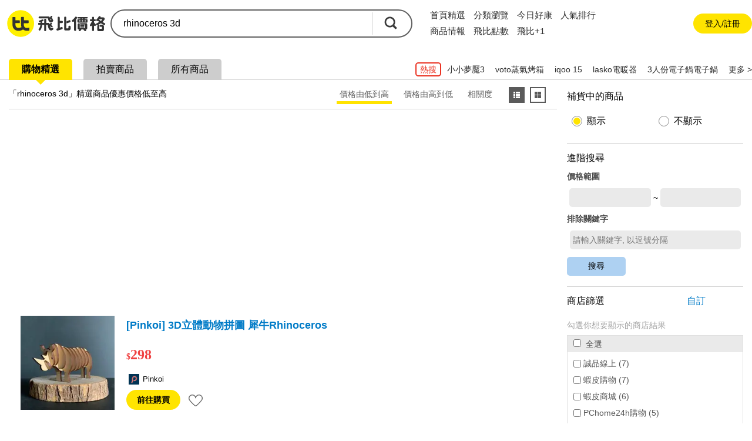

--- FILE ---
content_type: text/html; charset=UTF-8
request_url: https://feebee.com.tw/s/rhinoceros%203d/?sort=p
body_size: 92033
content:
<!DOCTYPE html>
<html lang="zh">
<head>
    <meta charset="utf-8">
    <meta http-equiv="content-language" content="zh-tw">
    <meta name="google" content="notranslate">
    <title>Rhinoceros 3d的價格推薦- 2026年01月|飛比價格-價格低至高</title>
    <meta name="description" property="og:description" content="Rhinoceros 3d價格推薦共70筆。另有for rhinoceros 3d、rhinoceros、犀牛rhinoceros。飛比為你即時比價，全台電商網購價格輕鬆找，一秒為你找便宜，快速比對商品價格，讓你花最少，省最多！簡單快速上手，最適合你的比價網站，輕鬆省錢的好幫手！">
    <link rel="canonical" href="https://feebee.com.tw/s/rhinoceros%203d/">




     <meta property="al:ios:url" content="https://feebee.com.tw/s/rhinoceros%203d/">
    <meta property="al:ios:app_store_id" content="1030282209" />
    <meta property="al:ios:app_name" content="飛比價格" />
        <link rel="alternate" href="android-app://tw.com.feebee/http/feebee.com.tw/s/rhinoceros%203d/">
    <meta property="al:android:url" content="https://feebee.com.tw/s/rhinoceros%203d/">
    <meta property="al:android:package" content="tw.com.feebee">
    <meta property="al:android:app_name" content="飛比價格">
    

    <meta property="fb:app_id" content="278496515626063">
    <meta property="fb:admins" content="1069480143">
    <meta name="apple-itunes-app" content="app-id=1030282209, affiliate-data=pt=117923323&ct=smartbanner">
    <meta id="viewport" name="viewport" content="width=device-width, initial-scale=1.0, minimum-scale=1.0">
    <link rel="shortcut icon" href="https://feebee.com.tw/favicon.ico">
    <link rel="apple-touch-icon" href="https://ssl.feebee.com.tw/apple-touch-icon-180x180.png">
    <meta name="robots" content="index, follow">
    <link rel="manifest" href="/manifest.json">
    <link rel="dns-prefetch" href="//img.feebee.tw">
    <link rel="dns-prefetch" href="//ssl.feebee.com.tw">
    <link rel="dns-prefetch" href="//api.feebee.com.tw">
    <link rel="preconnect" href="//ssl.feebee.com.tw" crossorigin>
    <link rel="preconnect" href="//img.feebee.tw" crossorigin>
    <link rel="preconnect" href="//api.feebee.com.tw" crossorigin>

    
            <link rel="preload" href="//img.feebee.tw/i/GsdG6veeji6ZPsoGJNqeGOR77VJSXIs9WM240vbQuY8/200/aHR0cHM6Ly9jZG4wMS5waW5rb2kuY29tL3Byb2R1Y3QvNzdzbWlHM3ovMC8zMjB4MzIwLmpwZw.webp" as="image" fetchpriority="high">
    


        <meta name="theme-color" content="#fff">

<style>
:root{--content-width:1280px;--flag-bg-color:#fff100;--flag-fg-color:#f7e31b;--flag-bg-width:32px;--flag-fg-width:28px;--grid-title-hover:#6f6f6f;--grid-img-width:150px;--grid-divider:solid 1px #dcdcdc;--grid-product-width:206px;--grid-product-recommend-width:320px;--price-color:#ef4141;--product-title-color:#1f1f1f;--product-shop-color:#7f7f7f;--product-buy-btn-width:60px;--d4-hover-color:#dcdcdc;--theme-feebee:#ffe400;--theme-d4:#5c5c5c;--theme-d4-bg:#fff;--theme-mobile:#0090d4;--theme-mobile-bg:#d4e1ee;--theme-home:#bdc423;--theme-home-bg:#edeed4;--theme-camera:#55728d;--theme-camera-bg:#aac1d7;--theme-tablet:#00bbb5;--theme-tablet-bg:#cbefee}.pure-form select{height:2.5em!important}body,html{font-family:Microsoft JhengHei,calibri,arial,helvetica,monospace,clean,sans-serif!important}body,html{font-size:16px}body{min-width:1280px;min-width:var(--content-width);position:relative}ins{-webkit-text-decoration:none;text-decoration:none}.index_bg{background:#f3f3f3}img{object-fit:contain}img.imgd4{display:block;overflow:hidden;position:relative}img.imgd4:after{background:url(//ssl.feebee.com.tw/img_cantpic.png) no-repeat;background-size:contain;content:"";display:block;height:100%;left:0;position:absolute;top:0;width:100%}a{color:#007bc7;-webkit-text-decoration:none;text-decoration:none}.link_ghost{color:#0e0e0e}a:hover{-webkit-text-decoration:underline;text-decoration:underline}.clearfix:after{clear:both;content:"";display:table;line-height:0}.vertical_middle:before{content:"";display:inline-block;height:100%;vertical-align:middle}.hide{display:none!important}.xlarge{font-size:24px}.large{font-size:18px}.normal{font-size:16px}.small{font-size:14px}.xsmall{font-size:12px}.ellipsis{display:inline-block;overflow:hidden;text-overflow:ellipsis;white-space:nowrap}.container_layout_center{box-sizing:border-box;margin:0 auto 20px;width:1280px;width:var(--content-width)}.container_layout_sidebar{box-sizing:border-box;padding:0 10px;width:220px}.container_title{margin-top:12px;position:relative}.container_title:before{background:#ffe400;background:var(--theme-feebee);border-radius:50%;content:"";height:54px;left:0;position:absolute;top:0;width:54px;z-index:-1}.theme_container_title_mobile:before{background:#0090d4;background:var(--theme-mobile)}.theme_container_title_home:before{background:#bdc423;background:var(--theme-home)}.theme_container_title_tablet:before{background:#00bbb5;background:var(--theme-tablet)}.theme_container_title_camera:before{background:#55728d;background:var(--theme-camera)}.container_layout_main{box-sizing:border-box;width:1060px;width:calc(var(--content-width) - 220px)}#channel_container .container_layout_main>div.pure-g,#channel_container .container_layout_main>div>ul{justify-content:center}.sub_title{font-size:32px;font-weight:700;letter-spacing:-.1em}.discount,.price{color:#ef4141;color:var(--price-color);font-weight:700;vertical-align:middle;word-break:break-all}#grid_view .price:before,#grid_view .price_range:before,#list_view .price:before,#list_view .price_range:before,#product_info .price:before,#product_info .price_range:before,#product_list .price:before,#search_result_side_promote .price:before,.mod_channel_rank_layout .price:before,.mod_channel_rank_layout .price_range:before,.mod_grid_layout li .price:before,.mod_grid_layout li .price_range:before,.mod_promotion_list li .price:before,.mod_promotion_list li .price_range:before{content:"$";font-size:.875em;font-size:14px}.fav_add{display:inline-block;height:16px;position:relative;width:16px}.fav_add:before{height:4px;left:0;margin-top:-2px;top:50%;width:100%}.fav_add:after,.fav_add:before{background:#ffe400;background:var(--theme-feebee);content:"";position:absolute}.fav_add:after{height:100%;left:50%;margin-left:-2px;top:0;width:4px}.btn_comparison{border:2px solid #6b6b6b;border-radius:5px;color:#5f5f5f;font-size:14px;font-weight:700;padding:10px}.btn_comparison:hover{background-color:#f0f0f0}.btn_buy{background:#ffe400;background:var(--theme-feebee);border-radius:20px;color:#000;font-size:14px;padding:10px 22px}.btn_buy:hover,.btn_comparison:hover{-webkit-text-decoration:none;text-decoration:none}.btn_fav_add,.btn_fav_rm{color:#000;margin-left:8px}.btn_fav_add *,.btn_fav_rm *{vertical-align:bottom}.countdown_time{background:url(//ssl.feebee.com.tw/icon_countdowntime.png) no-repeat 0;color:#cf2424;display:inline-block;font-weight:700;height:25px;line-height:1.4;margin:auto 0;padding-left:28px}.fb-like{height:20px}.promote_text{color:#ef4141;width:100%}.stockout{margin:0 auto;position:relative}.stockout:after{background:rgba(0,0,0,.5);bottom:0;box-sizing:border-box;color:#fff;content:"補貨中";left:0;letter-spacing:2px;position:absolute;text-align:center;width:100%}.stockout[data-height=large]:after{font-size:16px;height:32px;padding-top:calc(16px - .5em)}.stockout[data-height=small]:after{font-size:13px;height:24px;padding-top:calc(12px - .5em)}.stockout[data-width="160"]{width:160px}.stockout[data-width="150"]{width:150px}.stockout[data-width="80"]{width:80px}.v_h_centering{bottom:0;left:0;margin:auto;position:absolute;right:0;top:0}.nav__container{background:#fff}.nav{display:flex;justify-content:space-between;margin:16px auto;width:1280px;width:var(--content-width)}.nav__container{align-items:center;display:flex}.nav__logo{margin-right:20px;position:relative;top:2px}.nav__list,.nav__list__item{display:inline-block}.nav__list__link{color:#2f2f2f;font-size:16px;margin-right:24px}.nav__list__link.active,.nav__list__link:hover{border-bottom:4px solid #ffe400;padding-bottom:4px;-webkit-text-decoration:none;text-decoration:none}.nav__btn{align-items:center;background-color:#f6f6f6;border:none;border-radius:50px;box-sizing:border-box;color:#2f2f2f;display:flex;font-size:14px;height:40px;justify-content:center;margin-right:2px;padding:0 16px 0 21px}.nav__btn:hover{background-color:#ececec;-webkit-text-decoration:none;text-decoration:none}.nav__btn:before{background-color:#fff;background-image:url("data:image/svg+xml;charset=utf-8,%3Csvg viewBox='0 0 100 100' xmlns='http://www.w3.org/2000/svg'%3E%3Cg fill='%2339393a'%3E%3Cpath d='M86.5 95.51H13.7c-4.97 0-9.02-4.04-9.02-9.02V13.7c0-4.97 4.04-9.02 9.02-9.02h72.8c4.97 0 9.02 4.04 9.02 9.02v72.8c-.01 4.97-4.05 9.01-9.02 9.01zM15.26 84.93h69.67V15.26H15.26z'/%3E%3Cpath d='M75.84 44.73H55.46V24.35H44.73v20.38H24.35v10.73h20.38v20.38h10.73V55.46h20.38z'/%3E%3C/g%3E%3C/svg%3E");background-repeat:no-repeat;content:"";display:inline-block;height:16px;left:-5px;position:relative;width:16px}.nav__login{align-items:center;border-radius:50px;box-sizing:border-box;display:flex;height:40px;justify-content:center;padding:0 16px;width:160px}.nav__login:hover{background:#ececec}.nav__login__link{color:#2f2f2f;font-size:15px}.nav__login__link:hover{-webkit-text-decoration:none;text-decoration:none}.user-login__container{position:relative}.user-login{align-items:center;background:#f0f0f0;border-radius:50px;cursor:pointer;display:flex;font-size:13px;padding:7px}.user-login:hover{background:#d7d7d7}.user-login:after{border-left:5px solid transparent;border-right:5px solid transparent;border-top:5px solid #a1a1a1;content:"";height:0;width:0}.user-login .user-login__avatar{border-radius:50%;cursor:pointer;display:inline-block;height:28px;overflow:hidden;text-align:center;width:28px}.user-login .user-login__avatar .user-login__avatar--img{height:100%;object-fit:cover;width:100%}.user-login .user-login__avatar .user-login__avatar--text{background:#1aa5ff;color:#fff;display:block;font-size:20px;font-weight:700;height:100%;line-height:28px;text-align:center;width:100%}.user-login .user-login__text{display:inline-block;line-height:1.5;margin:0 6px;overflow:hidden;text-overflow:ellipsis;white-space:nowrap;width:90px}.user__dropdown{background-color:#fff;border:1px solid silver;border-radius:12px;box-shadow:0 9px 9px 0 rgba(51,51,102,.5);box-sizing:border-box;cursor:pointer;padding:6px;position:absolute;right:5px;width:260px;z-index:99}.user__dropdown .user__dropdown--info--link:hover{-webkit-text-decoration:none;text-decoration:none}.user__dropdown .user__dropdown--info{align-items:center;border-radius:8px;color:#000;display:flex}.user__dropdown .user__dropdown--info:hover{background:#f0f0f0}.user__dropdown .user__dropdown--avatar,.user__dropdown .user__dropdown--avatar-text{border-radius:50%;display:inline-block;height:52px;margin:6px 8px;overflow:hidden;width:52px}.user__dropdown .user__dropdown--avatar-text{background:#1aa5ff;color:#fff;font-size:30px;font-weight:700;line-height:52px;text-align:center}.user__dropdown .user__dropdown--resume{display:inline-block;line-height:1.5;width:160px}.user__dropdown .user__dropdown-account{align-items:center;display:flex;margin-bottom:5px}.user__dropdown .user__dropdown-account-icon{height:18px;margin-right:5px;width:18px}.user__dropdown .user__dropdown--coin{align-items:baseline;display:flex;justify-content:space-between;position:relative}.user__dropdown .user__dropdown--coin:after{content:">";position:absolute;right:0;top:2px}.user__dropdown .user__dropdown--coin-num:before{background-image:url("data:image/svg+xml;charset=utf-8,%3Csvg viewBox='0 0 85 85' xmlns='http://www.w3.org/2000/svg'%3E%3Cpath d='M51.6 28.7c-1.6-1.1-4-1.7-7.3-1.7h-4.7c-.4 0-.6.2-.6.5V42c0 .4.2.6.6.6h5.1c6.2 0 9.3-2.8 9.3-8.3 0-2.7-.8-4.5-2.4-5.6z' fill='%23f5d120'/%3E%3Cpath d='M42.6 1.1C19.7 1.1 1.2 19.7 1.2 42.5c0 22.9 18.5 41.4 41.4 41.4S84 65.4 84 42.5C84 19.7 65.5 1.1 42.6 1.1zm22.3 41.4c-1.2 2.4-2.7 4.3-4.7 5.8s-4.2 2.6-6.7 3.3-5.2 1.1-8.1 1.1h-5.7c-.4 0-.6.2-.6.6v13.1c0 1.1-.4 2.1-1.2 2.9s-1.8 1.2-3 1.2h-4.6c-1.1 0-2.1-.4-2.9-1.2s-1.2-1.8-1.2-2.9V20.9c0-1.1.4-2.1 1.2-2.9s1.8-1.2 2.9-1.2H45c3.1 0 5.9.3 8.4.9s4.8 1.5 6.8 2.9c2 1.3 3.6 3.1 4.7 5.5 1.1 2.3 1.7 5.1 1.7 8.3 0 3-.6 5.7-1.7 8.1z' fill='%23f5d120'/%3E%3Cpath d='M60.2 20.5c-2-1.3-4.3-2.3-6.8-2.9s-5.3-.9-8.4-.9H30.3c-1.1 0-2.1.4-2.9 1.2s-1.2 1.8-1.2 2.9v45.4c0 1.1.4 2.1 1.2 2.9s1.8 1.2 2.9 1.2h4.6c1.2 0 2.2-.4 3-1.2s1.2-1.8 1.2-2.9v-13c0-.4.2-.6.6-.6h5.7c2.9 0 5.6-.4 8.1-1.1s4.8-1.8 6.7-3.3c2-1.5 3.5-3.4 4.7-5.8s1.7-5.1 1.7-8.3-.6-6-1.7-8.3c-1.1-2.1-2.7-4-4.7-5.3zm-15.5 22h-5.1c-.4 0-.6-.2-.6-.6V27.5c0-.3.2-.5.6-.5h4.7c3.2 0 5.7.6 7.3 1.7s2.4 3 2.4 5.6c0 5.5-3.1 8.2-9.3 8.2z' fill='%23fff'/%3E%3C/svg%3E");content:" ";display:inline-block;height:18px;margin-right:3px;position:relative;top:2px;width:18px}.user__dropdown .user__dropdown--coin-text{color:#007bc7;font-size:14px;padding-right:15px}.user__dropdown .user__dropdown--coin-text:hover{-webkit-text-decoration:underline;text-decoration:underline}.user__dropdown .user__dropdown--line{border:0;border-top:1px solid #dbdbdb;display:block;height:1px;margin:6px 0;padding:0}.user__dropdown .user__dropdown--link{border-radius:8px;color:#000;display:block;line-height:28px;padding:6px 6px 6px 24px}.user__dropdown .user__dropdown--link:hover{background:#f0f0f0;-webkit-text-decoration:none;text-decoration:none}.user__dropdown .collection-text{position:relative}.user__dropdown .collection-text:after{background-color:#1aa5ff;border-radius:50%;box-sizing:border-box;color:#fff;content:attr(collection-count);display:inline-block;font-size:12px;height:22px;left:8px;line-height:22px;position:relative;text-align:center;top:-2px;width:22px}.user__dropdown .user__dropdown-invite{box-sizing:border-box;display:block;padding:6px 24px}.user__dropdown .user__dropdown-invite-info{align-items:center;display:flex;justify-content:center;margin-bottom:5px}.user__dropdown .user__dropdown-invite-intro{align-items:center;display:flex;height:32px;justify-content:center}.user__dropdown .user__dropdown-invite-intro:hover .user__dropdown-invite-content{opacity:1;z-index:1}.user__dropdown .user__dropdown-invite-content{background-color:hsla(0,0%,7%,.9);border-radius:10px;bottom:45%;box-shadow:0 3px 3px 0 rgba(0,0,0,.3);box-sizing:border-box;color:#fff;font-size:13px;font-weight:400;left:0;line-height:1.8;margin:0 auto;opacity:0;padding:8px;position:absolute;right:0;transition:all .18s ease-in-out 0s;width:85%;z-index:-1}.user__dropdown .user__dropdown-invite-content:after{border-color:hsla(0,0%,7%,.902) transparent transparent;border-style:solid;border-width:6px 9px 0;bottom:-6px;content:"";height:0;left:20%;position:absolute;width:0}.user__dropdown .user__dropdown-invite-icon{background-image:url("data:image/svg+xml;charset=utf-8,%3Csvg xmlns='http://www.w3.org/2000/svg' viewBox='0 0 20 20' fill='%2397968b'%3E%3Cpath d='M10 .4C4.697.4.399 4.698.399 10A9.6 9.6 0 0 0 10 19.601c5.301 0 9.6-4.298 9.6-9.601S15.301.4 10 .4zm.896 3.466c.936 0 1.211.543 1.211 1.164 0 .775-.62 1.492-1.679 1.492-.886 0-1.308-.445-1.282-1.182 0-.621.519-1.474 1.75-1.474zM8.498 15.75c-.64 0-1.107-.389-.66-2.094l.733-3.025c.127-.484.148-.678 0-.678-.191 0-1.022.334-1.512.664l-.319-.523c1.555-1.299 3.343-2.061 4.108-2.061.64 0 .746.756.427 1.92l-.84 3.18c-.149.562-.085.756.064.756.192 0 .82-.232 1.438-.719l.362.486c-1.513 1.512-3.162 2.094-3.801 2.094z'/%3E%3C/svg%3E");display:inline-block;height:14px;margin-left:4px;width:14px}.user__dropdown .user__dropdown-invite-code{color:#3f3f3f;display:inline-block;font-family:Arial;font-size:12px;font-weight:700;margin:0 auto}.user__dropdown .user__dropdown-invite-copy-btn{background-color:transparent;border:none;color:#007bc7;font-size:14px;margin:0 0 0 auto;padding:0;width:36px}.user__dropdown .user__dropdown-invite-copy-btn:disabled{color:#ccc;font-size:12px}.user__dropdown .user__dropdown-invite-link{align-items:center;background-color:#d4ebf9;border-radius:8px;display:flex;font-size:14px;height:32px;justify-content:center}.mod_carousel .mod_carousel_arrow_l[data-state=hide],.mod_carousel .mod_carousel_arrow_r[data-state=hide]{display:none}.mod_carousel{min-height:336px;position:relative}.mod_carousel .mod_carousel_dot{background:#a1a1a1;border-radius:10px;cursor:pointer;display:inline-block;height:10px;margin:10px 3px;width:10px}.mod_carousel .mod_carousel_dot[data-state=focus]{background:#4fb0df}.mod_carousel .mod_carousel_arrow_l{background-image:url(//ssl.feebee.com.tw/bg_arrow_left_1x.png?1111);left:0}.mod_carousel .mod_carousel_arrow_l,.mod_carousel .mod_carousel_arrow_r{background-color:#ffe400;background-color:var(--theme-feebee);background-position:50%;background-repeat:no-repeat;background-size:19px 33px;bottom:0;cursor:pointer;height:62px;margin:auto;opacity:.8;position:absolute;top:0;width:26px;z-index:1}.mod_carousel .mod_carousel_arrow_r{background-image:url(//ssl.feebee.com.tw/bg_arrow_right_1x.png?1111);right:0}.mod_carousel .mod_carousel_arrow_l:hover,.mod_carousel .mod_carousel_arrow_r:hover{opacity:1}@media (-webkit-min-device-pixel-ratio:1.25),(-webkit-min-device-pixel-ratio:1.3),(-webkit-min-device-pixel-ratio:1.5),(-webkit-min-device-pixel-ratio:2),(min-resolution:120dpi),(min-resolution:124.8dpi),(min-resolution:144dpi),(min-resolution:192dpi){.mod_carousel .mod_carousel_arrow_l{background-image:url(//ssl.feebee.com.tw/bg_arrow_left_2x.png?1111);background-size:19px 33px}.mod_carousel .mod_carousel_arrow_r{background-image:url(//ssl.feebee.com.tw/bg_arrow_right_2x.png?1111);background-size:19px 33px}}.mod_carousel_container{overflow:hidden}.mod_carousel_container ol{box-sizing:border-box;left:0;padding-left:1px;position:relative;top:0;transition:left 1s;width:2400px}.category-breadcrumb{background-color:transparent;box-sizing:border-box;padding:10px 0 10px 10px}#search_result .category-breadcrumb{font-size:12px;margin:32px 0 4px;padding:0}.category-breadcrumb__item{display:inline}.category-breadcrumb__item:not(:first-child):before{content:"›";margin:0 3px}.category-breadcrumb__item:last-child a{color:#000}.category-breadcrumb__link{font-size:12px}.category-breadcrumb--homepage{margin:0 auto;max-width:1208px;width:100%}body#search .category-breadcrumb{background-color:#fff;font-size:12px;margin-top:8px;padding:16px}#page-compare .category-breadcrumb{font-size:12px;margin:0 auto;padding-bottom:14px;padding-top:14px;width:1280px;width:var(--content-width)}@media (max-width:1024px){.category-breadcrumb--homepage{display:none}.category-breadcrumb{background-color:#fff;line-height:1.3em;padding:14px 10px 0}#compare .category-breadcrumb{font-size:12px;margin-bottom:16px;margin-top:-2px;padding-left:0;padding-top:0}.category-breadcrumb__item{display:inline-block;padding-right:10px;position:relative}.category-breadcrumb__item:first-child,.category-breadcrumb__item:first-child:after{display:none}#compare .category-breadcrumb__item:first-child,#compare .category-breadcrumb__item:first-child:after{display:inline-block}.category-breadcrumb__item:not(:first-child):before{content:"";margin:0}.category-breadcrumb__item:after{content:"›";position:absolute;right:0;top:0}.category-breadcrumb__item:last-child{display:none}.query-by-search .category-breadcrumb__item:last-child{display:inline-block}.category-breadcrumb__link{color:#000;display:block}#compare .category-breadcrumb__item:last-child{display:inline;line-height:1.6}#compare .category-breadcrumb__item:last-child:after{content:"";position:absolute;right:0;top:0}#compare .category-breadcrumb__link{color:#007bc7;display:block}}.adult-tips{background-color:hsla(0,0%,100%,.9);height:100%;left:0;position:fixed;top:0;width:100%;z-index:1000}.adult-tips__container{background-color:#fff;border-radius:40px;bottom:0;box-shadow:1px 2px 15px 0;box-sizing:border-box;display:flex;flex-direction:column;height:210px;justify-content:center;left:0;margin:auto;max-width:380px;padding:0 5px;position:absolute;right:0;top:0;width:90%}.adult-tips__info{margin-bottom:20px;text-align:center}.adult-tips__info-title{font-size:22px;font-weight:700;margin-bottom:10px}.adult-tips__info-desc{font-size:16px}.adult-tips__button{display:flex;justify-content:space-evenly;padding:0 25px}.adult-tips__button-over-18,.adult-tips__button-under-18{background-color:#009eff;border:none;border-radius:10px;box-sizing:border-box;color:#fff;font-size:16px;padding:10px 16px}@media (max-width:425px){.adult-tips__button{padding:0}}.mod_breadcrumb_arrow:first-child{color:#007bc7;cursor:pointer}.mod_breadcrumb li{display:inline}.mod_breadcrumb li a{display:inline-block}.mod_breadcrumb .mod_breadcrumb_arrow:after{color:#000;content:"\003E";margin:0 4px 0 2px}:root{--rank-top-width:220px}.mod_channel_rank_layout{background:#fff;border:1px solid #dcdcdc;border:var(--grid-divider);width:660px;width:calc(var(--rank-top-width)*3)}.mod_channel_rank_layout li{position:relative}.mod_channel_rank_layout .mod_channel_rank_layout_more:hover,.mod_channel_rank_layout a:hover{background:#dfedfa;color:#6f6f6f;color:var(--grid-title-hover)}.mod_channel_rank_layout .mod_channel_rank_layout_more:hover{cursor:pointer}.mod_channel_rank_layout .price{width:100%}.mod_channel_rank_layout .mod_channel_rank_layout_top{width:220px;width:var(--rank-top-width)}.mod_channel_rank_layout .mod_channel_rank_layout_top a{display:inline-block;height:100%;padding:8px 0 15px;width:100%}.mod_channel_rank_layout .mod_channel_rank_layout_top h4{font-weight:700;height:2.8em;line-height:1.4em;overflow:hidden}.mod_channel_rank_layout .mod_channel_rank_layout_top img{display:block;height:150px;margin:20px auto;width:150px}.mod_channel_rank_layout .mod_channel_rank_layout_1:after,.mod_channel_rank_layout .mod_channel_rank_layout_2:after{border-right:1px solid #dcdcdc;border-right:var(--grid-divider);content:"";height:100%;position:absolute;right:0;top:0;width:0}.mod_channel_rank_layout .mod_channel_rank_layout_change_extent{width:42px}.mod_channel_rank_layout .mod_channel_rank_{background-image:url(//ssl.feebee.com.tw/bg_channel_unchanged_1x.png);background-position:50%;background-repeat:no-repeat;background-size:30px 30px}.mod_channel_rank_layout .mod_channel_rank_up{background-image:url(//ssl.feebee.com.tw/bg_channel_up_1x.png);background-position:50%;background-repeat:no-repeat;background-size:30px 30px}.mod_channel_rank_layout .mod_channel_rank_down{background-image:url(//ssl.feebee.com.tw/bg_channel_down_1x.png);background-position:50%;background-repeat:no-repeat;background-size:30px 30px}.mod_channel_rank_layout .mod_channel_rank_new{background-image:url(//ssl.feebee.com.tw/bg_channel_new_1x.png);background-position:50%;background-repeat:no-repeat;background-size:30px 30px}@media (-webkit-min-device-pixel-ratio:1.25),(-webkit-min-device-pixel-ratio:1.3),(-webkit-min-device-pixel-ratio:1.5),(-webkit-min-device-pixel-ratio:2),(min-resolution:120dpi),(min-resolution:124.8dpi),(min-resolution:144dpi),(min-resolution:192dpi){.mod_channel_rank_layout .mod_channel_rank_{background-image:url(//ssl.feebee.com.tw/bg_channel_unchanged_2x.png);background-position:50%;background-repeat:no-repeat;background-size:30px 30px}.mod_channel_rank_layout .mod_channel_rank_up{background-image:url(//ssl.feebee.com.tw/bg_channel_up_2x.png);background-position:50%;background-repeat:no-repeat;background-size:30px 30px}.mod_channel_rank_layout .mod_channel_rank_down{background-image:url(//ssl.feebee.com.tw/bg_channel_down_2x.png);background-position:50%;background-repeat:no-repeat;background-size:30px 30px}.mod_channel_rank_layout .mod_channel_rank_new{background-image:url(//ssl.feebee.com.tw/bg_channel_new_2x.png);background-position:50%;background-repeat:no-repeat;background-size:30px 30px}}.mod_channel_rank_layout .mod_channel_rank_layout_arrow{background-image:url(//ssl.feebee.com.tw/bg_channel_rank_more_1x.png);background-position:50%;background-repeat:no-repeat;background-size:20px 34px}@media (-webkit-min-device-pixel-ratio:1.25),(-webkit-min-device-pixel-ratio:1.3),(-webkit-min-device-pixel-ratio:1.5),(-webkit-min-device-pixel-ratio:2),(min-resolution:120dpi),(min-resolution:124.8dpi),(min-resolution:144dpi),(min-resolution:192dpi){.mod_channel_rank_layout .mod_channel_rank_layout_arrow{background-image:url(//ssl.feebee.com.tw/bg_channel_rank_more_2x.png);background-position:50%;background-repeat:no-repeat;background-size:20px 34px}}.mod_channel_rank_layout .mod_channel_rank_layout_top .mod_channel_rank_layout_info{width:160px}.mod_channel_rank_layout #mod_channel_rank_champion{background-image:url(//ssl.feebee.com.tw/bg_channel_crown_1x.png);background-repeat:no-repeat;background-size:30px 30px;height:30px;position:absolute;right:8px;top:8px;width:30px}@media (-webkit-min-device-pixel-ratio:1.25),(-webkit-min-device-pixel-ratio:1.3),(-webkit-min-device-pixel-ratio:1.5),(-webkit-min-device-pixel-ratio:2),(min-resolution:120dpi),(min-resolution:124.8dpi),(min-resolution:144dpi),(min-resolution:192dpi){.mod_channel_rank_layout #mod_channel_rank_champion{background-image:url(//ssl.feebee.com.tw/bg_channel_crown_2x.png);background-size:30px 30px}}.mod_channel_rank_layout .mod_channel_rank_flag{box-sizing:border-box;color:#fff;height:28px;height:var(--flag-fg-width);left:0;padding-top:4px;position:absolute;text-align:center;top:0;width:28px;width:var(--flag-fg-width);z-index:0}.mod_channel_rank_layout .mod_channel_rank_flag:after{border-bottom:28px solid transparent;border-bottom:var(--flag-fg-width) solid transparent;border-left:28px solid #f7e31b;border-left:solid var(--flag-fg-width) var(--flag-fg-color);border-right:28px solid transparent;border-right:var(--flag-fg-width) solid transparent;border-top:28px solid #f7e31b;border-top:solid var(--flag-fg-width) var(--flag-fg-color);content:"";left:0;position:absolute;top:0;z-index:-1}.theme_mobile_flag .mod_channel_rank_flag:after{border-left:28px solid #0090d4;border-left:solid var(--flag-fg-width) var(--theme-mobile);border-top:28px solid #0090d4;border-top:solid var(--flag-fg-width) var(--theme-mobile)}.theme_home_flag .mod_channel_rank_flag:after{border-left:28px solid #bdc423;border-left:solid var(--flag-fg-width) var(--theme-home);border-top:28px solid #bdc423;border-top:solid var(--flag-fg-width) var(--theme-home)}.theme_camera_flag .mod_channel_rank_flag:after{border-left:28px solid #55728d;border-left:solid var(--flag-fg-width) var(--theme-camera);border-top:28px solid #55728d;border-top:solid var(--flag-fg-width) var(--theme-camera)}.theme_tablet_flag .mod_channel_rank_flag:after{border-left:28px solid #00bbb5;border-left:solid var(--flag-fg-width) var(--theme-tablet);border-top:28px solid #00bbb5;border-top:solid var(--flag-fg-width) var(--theme-tablet)}.mod_channel_rank_layout .mod_channel_rank_layout_list:after,.mod_channel_rank_layout .mod_channel_rank_layout_more:after{border-top:1px solid #dcdcdc;border-top:var(--grid-divider);content:"";height:0;left:0;position:absolute;top:0;width:100%}.mod_channel_rank_layout .mod_channel_rank_layout_list a{box-sizing:border-box;padding:2px 0 2px 5px;width:100%}.mod_channel_rank_layout .mod_channel_rank_layout_list a:hover h4{-webkit-text-decoration:underline;text-decoration:underline}.mod_channel_rank_layout .mod_channel_rank_layout_list .mod_channel_rank_layout_order{text-align:center;width:42px}.mod_channel_rank_layout .mod_channel_rank_layout_list img{display:block;height:92px;width:92px}.mod_channel_rank_layout .mod_channel_rank_layout_list .mod_channel_rank_layout_info{box-sizing:border-box;max-width:435px;max-width:calc(var(--rank-top-width)*3 - 225px);padding-left:12px;width:435px;width:calc(var(--rank-top-width)*3 - 225px)}.mod_channel_rank_layout .mod_channel_rank_layout_list .mod_channel_rank_layout_arrow{width:42px}.mod_channel_rank_layout .mod_channel_rank_layout_list h4{font-weight:700;line-height:1.3;margin-bottom:12px;width:100%}.mod_channel_rank_layout .mod_channel_rank_layout_more{display:block;height:36px;position:relative;text-align:center}.mod_grid_layout li{box-sizing:border-box;position:relative}.mod_grid_layout li a{box-sizing:border-box;display:inline-block;height:100%;position:relative;width:100%;word-break:break-word;z-index:1}.mod_grid_layout li a:hover{-webkit-text-decoration:none;text-decoration:none}.mod_grid_layout li a:hover h4{color:#6f6f6f;color:var(--grid-title-hover);-webkit-text-decoration:underline;text-decoration:underline}.mod_grid_layout li .mod_grid_layout_promote_text{color:#c00;width:100%}.mod_grid_layout li .mod_grid_layout_info{align-content:space-between;box-sizing:border-box;display:inline-flex;flex-wrap:wrap;width:100%}.mod_grid_layout li .mod_grid_layout_info .mod_grid_layout_container,.mod_grid_layout li .mod_grid_layout_info .mod_grid_layout_container_bottom{width:100%}.mod_grid_layout li img{display:block;margin:0 auto;position:relative}.mod_grid_layout li .img_container .other:before{border-top-color:#1c83a6}.mod_grid_layout li h4{color:#1f1f1f;color:var(--product-title-color);font-weight:700;height:2.8em;line-height:1.4;overflow:hidden}.mod_grid_layout li .mod_grid_layout_buy{background:#ef4141;background:var(--price-color);border-radius:3px;box-sizing:border-box;color:#fff;display:inline-block;font-weight:400;padding:8px 12px}.mod_grid_layout li .mod_grid_layout_shop,.mod_grid_layout li .product_info{color:#7f7f7f;color:var(--product-shop-color)}:root{--grid-border-width:3px;--grid-price-comparison-width:calc(242px + var(--grid-border-width)*2)}.mod_price_comparison .mod_price_comparison_list{padding:3px;width:248px;width:var(--grid-price-comparison-width)}.mod_price_comparison .mod_price_comparison_list a{height:auto}.mod_price_comparison .mod_price_comparison_product{background:#fff;border-style:solid;border-width:3px;border-width:var(--grid-border-width)}.mod_price_comparison .mod_price_comparison_list img{height:150px;margin-top:13px;margin-top:calc(10px + var(--grid-border-width));width:150px}.mod_price_comparison .mod_price_comparison_list .mod_price_comparison_container{width:100%}.mod_price_comparison .mod_price_comparison_list h4{margin:10px 11px;margin:10px calc(8px + var(--grid-border-width))}.mod_price_comparison .mod_price_comparison_list .mod_price_comparison_container_bottom{border-top:1px solid;padding:10px 11px 0;padding:10px calc(8px + var(--grid-border-width)) 0 calc(8px + var(--grid-border-width))}.mod_price_comparison .mod_price_comparison_list ol{counter-reset:li}.mod_price_comparison .mod_price_comparison_list a:hover .mod_grid_layout_shop{-webkit-text-decoration:underline;text-decoration:underline}.mod_price_comparison .mod_price_comparison_list .mod_grid_layout_shop{line-height:1.3;vertical-align:middle}.mod_price_comparison .mod_price_comparison_list .price{line-height:1.3;text-align:right}.mod_price_comparison .mod_price_comparison_list .mod_price_comparison_items{counter-increment:products;margin-bottom:10px;padding-left:1.5em}.mod_price_comparison .mod_price_comparison_list .mod_price_comparison_items:before{background:#464646;border-radius:50%;box-sizing:border-box;color:#fff;content:counter(products,decimal);font-size:12px;height:1.4em;left:0;margin-top:-.6em;padding-left:.4em;padding-top:.2em;position:absolute;top:50%;width:1.4em}.mod_price_comparison .mod_price_comparison_list .mod_price_comparison_container_bottom,.mod_price_comparison .mod_price_comparison_product{border-color:#ffe400;border-color:var(--theme-feebee)}.theme_mobile_border .mod_price_comparison_list .mod_price_comparison_container_bottom,.theme_mobile_border .mod_price_comparison_product{border-color:#0090d4;border-color:var(--theme-mobile)}.theme_home_border .mod_price_comparison_list .mod_price_comparison_container_bottom,.theme_home_border .mod_price_comparison_product{border-color:#bdc423;border-color:var(--theme-home)}.theme_camera_border .mod_price_comparison_list .mod_price_comparison_container_bottom,.theme_camera_border .mod_price_comparison_product{border-color:#55728d;border-color:var(--theme-camera)}.theme_tablet_border .mod_price_comparison_list .mod_price_comparison_container_bottom,.theme_tablet_border .mod_price_comparison_product{border-color:#00bbb5;border-color:var(--theme-tablet)}#product_recommend{margin:10px 0;overflow:hidden}#product_recommend .title-carousel{box-sizing:border-box;padding:10px 0}#product_recommend h2{color:#5a5a5a;font-weight:700}#product_recommend .mod_carousel_container{background:#fff;border-radius:8px}.mod_product li:hover .mod_grid_close{display:block}.mod_product li .mod_grid_layout_info h4{margin:12px 0;padding:0 2px}.mod_product li .mod_grid_layout_promote_text{padding:6px 0}.mod_product li .mod_grid_layout_info{height:calc(100% - 150px);height:calc(100% - var(--grid-img-width))}.container_bottom,.container_bottom .price,.container_bottom .shop{width:100%}.mod_product li .mod_grid_layout_info .price,.mod_product li .mod_grid_layout_info .shelves{padding-bottom:12px;width:100%}.mod_product li .mod_grid_layout_info .mod_grid_layout_shop{line-height:1.3em;padding-bottom:2px;width:100%}.mod_product .grid_shadow:before{background:#fff;box-shadow:1px 1px 0 0 rgba(0,0,0,.1);content:"";height:100%;left:0;position:absolute;top:0;width:100%;z-index:-3}.mod_product .mod_grid_divider:after{border-right:1px solid #dcdcdc;border-right:var(--grid-divider);content:"";height:100%;position:absolute;right:0;top:0;width:100%;z-index:0}.mod_product .mod_grid_close{display:none;height:24px;position:absolute;right:12px;top:12px;width:24px;z-index:3}.mod_product .mod_grid_close:hover{cursor:pointer}.mod_product .mod_grid_close:before{color:#000;content:"\2715";display:block;height:24px;text-align:center;width:24px}#product_recommend_carousel{min-height:336px;position:relative}#product_recommend_carousel .mod_carousel_list{height:290px}.mod_carousel_container{background:#fff;box-sizing:border-box;display:flex;font-family:verdana;height:290px;justify-content:flex-start;position:relative;top:35px;width:100%}.mod_carousel{align-content:flex-start;display:flex}.mod_carousel_list{background-color:#fff;border:1px solid #d3d3d3;border-radius:12px;box-shadow:none;margin-right:10px;max-width:180px;position:relative;transform:scale(1);width:142px;z-index:1}.mod_carousel_list:hover{border-color:#ffe400}.mod_carousel_image{border-top-left-radius:12px;border-top-right-radius:12px;display:block;height:140px;margin:0 auto;width:140px}.mod_carousel_ol{background:#fff;box-sizing:border-box;display:flex;font-family:verdana;justify-content:flex-start;margin:0 auto;position:relative;top:35px}.mod_carousel_list a:hover{-webkit-text-decoration:none;text-decoration:none}.mod_carousel_list p{-webkit-box-orient:vertical;-webkit-line-clamp:3;color:#000;display:-webkit-box;font-family:Lato;font-size:15px;height:4em;line-height:20px;margin:10px 0;overflow:hidden;padding:0 10px}.mod_carousel_list .shop{color:#4e4e4e}.mod_carousel_price{color:#ff3535;display:inline-block;font-family:Lato;font-size:20px;line-height:20px;margin-bottom:15px;overflow:hidden}.mod_carousel_price .nt-dollars{font-size:12px;margin-right:3px}.mod_carousel_ol .container_bottom{text-align:center}#product_recommend_carousel .mod_carousel_dots{display:none}.mod_promotion li{width:200px}.mod_promotion li a{padding:10px}.mod_promotion li img{height:150px;width:150px}.mod_promotion li .mod_grid_layout_promote_text{padding:6px 0}.mod_promotion li .mod_grid_layout_info{height:calc(100% - 150px);height:calc(100% - var(--grid-img-width))}.mod_promotion li .mod_grid_layout_info h4{margin-bottom:12px}.mod_promotion li .mod_grid_layout_info .discount,.mod_promotion li .mod_grid_layout_info .price{margin:auto 0;width:65%;width:calc(100% - 60px);width:calc(100% - var(--product-buy-btn-width))}.mod_grid_layout .mod_grid_divider_1:after,.mod_grid_layout .mod_grid_divider_2:after,.mod_grid_layout .mod_grid_divider_3:after,.mod_grid_layout .mod_grid_divider_4:after,.mod_grid_layout .mod_grid_divider_5:after,.mod_grid_layout .mod_grid_divider_6:after,.mod_grid_layout .mod_grid_divider_7:after{content:"";height:100%;position:absolute;right:0;top:0;width:100%;z-index:0}.mod_grid_layout .mod_grid_divider_1:after,.mod_grid_layout .mod_grid_divider_2:after,.mod_grid_layout .mod_grid_divider_3:after{border-bottom:1px solid #dcdcdc;border-bottom:var(--grid-divider);border-right:1px solid #dcdcdc;border-right:var(--grid-divider)}.mod_grid_layout .mod_grid_divider_4:after{border-bottom:1px solid #dcdcdc;border-bottom:var(--grid-divider)}.mod_grid_layout .mod_grid_divider_5:after,.mod_grid_layout .mod_grid_divider_6:after,.mod_grid_layout .mod_grid_divider_7:after{border-right:1px solid #dcdcdc;border-right:var(--grid-divider)}.mod_promotion_large li{width:414px}.mod_promotion_large li img{height:390px;width:390px}.mod_promotion_large li .mod_grid_layout_info{padding:0 10px 14px}.mod_promotion_large li .mod_grid_layout_promote_text{padding:16px 0}.mod_promotion_large li .mod_grid_layout_info h4{margin-bottom:19px}.mod_promotion_large li .mod_grid_layout_info .mod_grid_layout_container_bottom{text-align:right}.mod_promotion_large li .mod_grid_layout_info .mod_grid_layout_container_bottom *{vertical-align:middle}.mod_promotion_large li .discount,.mod_promotion_large li .price{max-width:60%;text-align:left}.mod_promotion_large .mod_grid_divider_right:after{border-right:1px solid #dcdcdc;border-right:var(--grid-divider);content:"";height:100%;position:absolute;right:0;top:0}.mod_promotion_large .mod_grid_divider_left:after{border-left:1px solid #dcdcdc;border-left:var(--grid-divider);content:"";height:100%;left:0;position:absolute;top:0}.mission__type{font-size:15px;margin:16px 0}.mission__list{display:flex;flex-wrap:wrap}.mission__item{border:1px solid #d2d2d2;border-radius:16px;cursor:pointer;display:flex;margin:0 8px 8px 0;width:410px}.mission__item:hover{background-color:#fffdf1}.mission__item-image{height:90px;padding:16px 12px;width:90px}.mission__item-platform{border-radius:6px;box-sizing:border-box;color:#fff;display:inline-block;font-size:12px;margin:8px 0;padding:4px 8px}.mission__item-platform--app{background-color:#ff1689}.mission__item-platform--flybee{background-color:#009394}.mission__item-title{font-size:16px;font-weight:700;margin-bottom:8px}.mission__item-desc,.mission__item-title{overflow:hidden;text-overflow:ellipsis;white-space:nowrap;width:290px}.mission__item-desc{font-size:14px;margin-bottom:12px}.mission__item-point{align-items:center;display:flex;margin-bottom:4px}.mission__item-point-img{height:20px;margin-right:6px;width:20px}.mission__item-reward{font-size:16px}.mission__notice{margin:40px 0 60px;text-align:center}.point-mission-status__header{align-content:center;display:flex}.point-mission-status__title{margin:15px 0}.point-mission-status__notice{color:#5f5f5f;font-size:13px;margin:auto 0 auto auto}.point-mission-status__list{width:100%}.point-mission-status__item{border:2px solid #dbdbdb;display:flex;margin-bottom:10px}.point-mission-status__item-date,.point-mission-status__item-order-id,.point-mission-status__item-phase,.point-mission-status__item-platform,.point-mission-status__item-provider{align-items:center;border-right:1px solid #dbdbdb;display:flex;height:98px;padding:0 16px}.point-mission-status__item-date,.point-mission-status__item-phase,.point-mission-status__item-platform,.point-mission-status__item-provider{justify-content:center}.point-mission-status__item-desc,.point-mission-status__item-order-id{justify-content:flex-start}.point-mission-status__item-platform{width:70px}.point-mission-status__item-provider{line-height:1.2;text-align:center;width:158px}.point-mission-status__item-order-id{line-height:1.2;width:225px}.point-mission-status__item-order-id__value{color:#007bc7;cursor:pointer}.point-mission-status__item-phase{color:#ff006b;font-size:15px;width:80px}.point-mission-status__item-desc{align-self:center;line-height:1.5;padding:0 16px;width:105px}.point-mission-status__item-desc__img{height:18px;margin:0 6px;position:relative;top:3px;width:18px}.modal_open{overflow:hidden}.mod_modal{background:#000\0;background:rgba(0,0,0,.5);height:100%;left:0;overflow-y:auto;position:fixed;top:0;width:100%;z-index:99}.mod_modal .mod_modal_container{background:#fff;border:2px solid silver;border-radius:5px;bottom:0;box-shadow:0 0 5px 2px rgba(51,51,51,.15);height:90%;left:0;margin:auto;max-height:670px;max-width:650px;position:absolute;right:0;top:0;width:650px}.mod_modal .mod_modal_close:hover{cursor:pointer}.mod_modal .mod_modal_close{display:inline-block;position:relative}.mod_modal .mod_modal_close:before{color:#000;content:"\2715";display:block}.point-wallet__header{align-content:center;display:flex}.point-wallet__title{margin:15px 0}.point-wallet__notice{color:#5f5f5f;font-size:13px;margin:auto 0 auto auto}.point-wallet__list{border:2px solid #dbdbdb;width:100%}.point-wallet__field{background-color:#c2eeff;border-bottom:1px solid #dbdbdb;height:36px}.point-wallet__field th:not(:last-child){border-right:1px solid #dbdbdb}.point-wallet__item{height:36px}.point-wallet__item:nth-child(2n){background-color:#fffcda}.point-wallet__item:not(:last-child){border-bottom:1px solid #dbdbdb}.point-wallet__item td:not(:last-child){border-right:1px solid #dbdbdb}.point-wallet__platform,.point-wallet__points,.point-wallet__time{box-sizing:border-box;padding:0 16px;text-align:center;vertical-align:middle;width:200px}.point-wallet__content{box-sizing:border-box;line-height:1.2;padding:8px 16px;text-align:left;vertical-align:middle;word-break:break-all}.mod_promotion_list li{border-left:1px solid #dcdcdc;border-left:var(--grid-divider);width:406px}.mod_promotion_list li a{height:100%;position:relative;width:100%}.mod_promotion_list li a:hover{-webkit-text-decoration:none;text-decoration:none}.mod_promotion_list li a:hover h4{color:#6f6f6f;color:var(--grid-title-hover);-webkit-text-decoration:underline;text-decoration:underline}.mod_promotion_list li img{display:inline-block;height:80px;margin:16px;width:80px}.mod_promotion_list li .mod_promotion_list_info{display:inline-block;width:294px}.mod_promotion_list li h4{color:#1f1f1f;color:var(--product-title-color);font-weight:700;height:2.8em;line-height:1.4em;margin-top:16px;overflow:hidden}.mod_promotion_list .mod_grid_layout_container_bottom span:first-child{text-align:left}.mod_promotion_list .mod_grid_layout_container_bottom span:nth-child(2){text-align:right}.mod_promotion_list .mod_grid_layout_container_bottom span span{vertical-align:middle}.mod_promotion_list li .price{width:90%}.mod_promotion_list li .mod_grid_layout_buy{background:#ef4141;background:var(--price-color);border-radius:3px;box-sizing:border-box;color:#fff;display:inline-block;font-weight:700;padding:8px 12px}.mod_promotion_list .mod_list_divider{border-bottom:1px solid #dcdcdc;border-bottom:var(--grid-divider)}.mod_sidebar{margin-top:24px}.mod_sidebar h3{color:#9b9b9b;margin:0 0 12px 24px}.mod_sidebar ul{padding-bottom:24px}.mod_sidebar li{height:36px}.mod_sidebar li a{box-sizing:border-box;color:#505050;display:inline-block;height:100%;width:100%}.mod_sidebar li a:before{background:#d8d8d8;content:"";display:inline-block;margin-right:14px;width:8px}.mod_sidebar li a.nav_focus{background:#fff;background:var(--theme-d4-bg)}.mod_sidebar li a.nav_focus:before{background:#5c5c5c;background:var(--theme-d4)}.mod_sidebar li a:hover{color:#6f6f6f;color:var(--grid-title-hover)}.mod_table{display:table}.mod_table_cell{display:table-cell;vertical-align:middle}.mod_tag,.mod_tag_ghost{border-radius:5px;color:#1f1f1f;color:var(--product-title-color);display:inline-block;padding:10px;position:relative}.mod_tag:hover,.mod_tag_ghost:hover{-webkit-text-decoration:none;text-decoration:none}.mod_tag_ghost:before{border:2px solid #7d7d7d;border-radius:5px;box-sizing:border-box;content:"";height:100%;left:0;padding:10px;position:absolute;top:0;width:100%;z-index:-1}.mod_tag_ghost.mod_tag_focus{background:#5c5c5c;background:var(--theme-d4);color:#fff}.mod_tag_ghost:hover:before{background:#dcdcdc;background:var(--d4-hover-color)}.mod_tag.mod_tag_focus{background:#5c5c5c;background:var(--theme-d4);color:#fff}
/*!
Pure v0.6.2
Copyright 2013 Yahoo!
Licensed under the BSD License.
https://github.com/yahoo/pure/blob/master/LICENSE.md
*/
/*!
normalize.css v^3.0 | MIT License | git.io/normalize
Copyright (c) Nicolas Gallagher and Jonathan Neal
*/
/*! normalize.css v3.0.3 | MIT License | github.com/necolas/normalize.css */html{-ms-text-size-adjust:100%;-webkit-text-size-adjust:100%}body{margin:0}article,aside,details,figcaption,figure,footer,header,hgroup,main,menu,nav,section,summary{display:block}audio,canvas,progress,video{display:inline-block;vertical-align:baseline}audio:not([controls]){display:none;height:0}[hidden],template{display:none}a{background-color:transparent}a:active,a:hover{outline:0}abbr[title]{border-bottom:1px dotted}b,strong{font-weight:700}dfn{font-style:italic}h1{font-size:2em;margin:.67em 0}mark{background:#ff0;color:#000}small{font-size:80%}sub,sup{font-size:75%;line-height:0;position:relative;vertical-align:baseline}sup{top:-.5em}sub{bottom:-.25em}img{border:0}svg:not(:root){overflow:hidden}figure{margin:1em 40px}hr{box-sizing:content-box;height:0}pre{overflow:auto}code,kbd,pre,samp{font-family:monospace,monospace;font-size:1em}button,input,optgroup,select,textarea{color:inherit;font:inherit;margin:0}button{overflow:visible}button,select{text-transform:none}button,html input[type=button],input[type=reset],input[type=submit]{-webkit-appearance:button;cursor:pointer}button[disabled],html input[disabled]{cursor:default}button::-moz-focus-inner,input::-moz-focus-inner{border:0;padding:0}input{line-height:normal}input[type=checkbox],input[type=radio]{box-sizing:border-box;padding:0}input[type=number]::-webkit-inner-spin-button,input[type=number]::-webkit-outer-spin-button{height:auto}input[type=search]{-webkit-appearance:textfield;box-sizing:content-box}input[type=search]::-webkit-search-cancel-button,input[type=search]::-webkit-search-decoration{-webkit-appearance:none}fieldset{border:1px solid silver;margin:0 2px;padding:.35em .625em .75em}legend{border:0;padding:0}textarea{overflow:auto}optgroup{font-weight:700}td,th{padding:0}.hidden,[hidden]{display:none!important}.pure-img{display:block;height:auto;max-width:100%}.pure-g{-ms-flex-line-pack:start;-webkit-align-content:flex-start;align-content:flex-start;display:flex;flex-flow:row wrap;text-rendering:optimizespeed}@media (-ms-high-contrast:active),(-ms-high-contrast:none){table .pure-g{display:block}}.opera-only :-o-prefocus,.pure-g{word-spacing:-.43em}.pure-u{zoom:1;display:inline-block;*display:inline;letter-spacing:normal;text-rendering:auto;vertical-align:top;word-spacing:normal}.pure-u-1,.pure-u-1-1,.pure-u-1-12,.pure-u-1-2,.pure-u-1-24,.pure-u-1-3,.pure-u-1-4,.pure-u-1-5,.pure-u-1-6,.pure-u-1-8,.pure-u-10-24,.pure-u-11-12,.pure-u-11-24,.pure-u-12-24,.pure-u-13-24,.pure-u-14-24,.pure-u-15-24,.pure-u-16-24,.pure-u-17-24,.pure-u-18-24,.pure-u-19-24,.pure-u-2-24,.pure-u-2-3,.pure-u-2-5,.pure-u-20-24,.pure-u-21-24,.pure-u-22-24,.pure-u-23-24,.pure-u-24-24,.pure-u-3-24,.pure-u-3-4,.pure-u-3-5,.pure-u-3-8,.pure-u-4-24,.pure-u-4-5,.pure-u-5-12,.pure-u-5-24,.pure-u-5-5,.pure-u-5-6,.pure-u-5-8,.pure-u-6-24,.pure-u-7-12,.pure-u-7-24,.pure-u-7-8,.pure-u-8-24,.pure-u-9-24{zoom:1;display:inline-block;*display:inline;letter-spacing:normal;text-rendering:auto;vertical-align:top;word-spacing:normal}.pure-u-1-24{width:4.1667%;*width:4.1357%}.pure-u-1-12,.pure-u-2-24{width:8.3333%;*width:8.3023%}.pure-u-1-8,.pure-u-3-24{width:12.5%;*width:12.469%}.pure-u-1-6,.pure-u-4-24{width:16.6667%;*width:16.6357%}.pure-u-1-5{width:20%;*width:19.969%}.pure-u-5-24{width:20.8333%;*width:20.8023%}.pure-u-1-4,.pure-u-6-24{width:25%;*width:24.969%}.pure-u-7-24{width:29.1667%;*width:29.1357%}.pure-u-1-3,.pure-u-8-24{width:33.3333%;*width:33.3023%}.pure-u-3-8,.pure-u-9-24{width:37.5%;*width:37.469%}.pure-u-2-5{width:40%;*width:39.969%}.pure-u-10-24,.pure-u-5-12{width:41.6667%;*width:41.6357%}.pure-u-11-24{width:45.8333%;*width:45.8023%}.pure-u-1-2,.pure-u-12-24{width:50%;*width:49.969%}.pure-u-13-24{width:54.1667%;*width:54.1357%}.pure-u-14-24,.pure-u-7-12{width:58.3333%;*width:58.3023%}.pure-u-3-5{width:60%;*width:59.969%}.pure-u-15-24,.pure-u-5-8{width:62.5%;*width:62.469%}.pure-u-16-24,.pure-u-2-3{width:66.6667%;*width:66.6357%}.pure-u-17-24{width:70.8333%;*width:70.8023%}.pure-u-18-24,.pure-u-3-4{width:75%;*width:74.969%}.pure-u-19-24{width:79.1667%;*width:79.1357%}.pure-u-4-5{width:80%;*width:79.969%}.pure-u-20-24,.pure-u-5-6{width:83.3333%;*width:83.3023%}.pure-u-21-24,.pure-u-7-8{width:87.5%;*width:87.469%}.pure-u-11-12,.pure-u-22-24{width:91.6667%;*width:91.6357%}.pure-u-23-24{width:95.8333%;*width:95.8023%}.pure-u-1,.pure-u-1-1,.pure-u-24-24,.pure-u-5-5{width:100%}.pure-button{zoom:1;-webkit-user-drag:none;box-sizing:border-box;cursor:pointer;display:inline-block;line-height:normal;text-align:center;-webkit-user-select:none;-moz-user-select:none;-ms-user-select:none;user-select:none;vertical-align:middle;white-space:nowrap}.pure-button::-moz-focus-inner{border:0;padding:0}.pure-button-group{letter-spacing:-.31em;*letter-spacing:normal;text-rendering:optimizespeed;*word-spacing:-.43em}.opera-only :-o-prefocus,.pure-button-group{word-spacing:-.43em}.pure-button-group .pure-button{letter-spacing:normal;text-rendering:auto;vertical-align:top;word-spacing:normal}.pure-button{background-color:#e6e6e6;border:transparent;border-radius:2px;color:#444;color:rgba(0,0,0,.8);font-size:100%;padding:.5em 1em;-webkit-text-decoration:none;text-decoration:none}.pure-button-hover,.pure-button:focus,.pure-button:hover{background-image:-webkit-linear-gradient(transparent,rgba(0,0,0,.05) 40%,rgba(0,0,0,.1));background-image:linear-gradient(transparent,rgba(0,0,0,.05) 40%,rgba(0,0,0,.1));filter:alpha(opacity=90)}.pure-button:focus{outline:0}.pure-button-active,.pure-button:active{border-color:#000\9;box-shadow:inset 0 0 0 1px rgba(0,0,0,.15),inset 0 0 6px rgba(0,0,0,.2)}.pure-button-disabled,.pure-button-disabled:active,.pure-button-disabled:focus,.pure-button-disabled:hover,.pure-button[disabled]{background-image:none;border:none;box-shadow:none;cursor:not-allowed;filter:alpha(opacity=40);opacity:.4;pointer-events:none}.pure-button-hidden{display:none}.pure-button-primary,.pure-button-selected,a.pure-button-primary,a.pure-button-selected{background-color:#0078e7;color:#fff}.pure-button-group .pure-button{border-radius:0;border-right:1px solid #111;border-right:1px solid rgba(0,0,0,.2);margin:0}.pure-button-group .pure-button:first-child{border-bottom-left-radius:2px;border-top-left-radius:2px}.pure-button-group .pure-button:last-child{border-bottom-right-radius:2px;border-right:none;border-top-right-radius:2px}.pure-form input[type=color],.pure-form input[type=date],.pure-form input[type=datetime-local],.pure-form input[type=datetime],.pure-form input[type=email],.pure-form input[type=month],.pure-form input[type=number],.pure-form input[type=password],.pure-form input[type=search],.pure-form input[type=tel],.pure-form input[type=text],.pure-form input[type=time],.pure-form input[type=url],.pure-form input[type=week],.pure-form select,.pure-form textarea{border:1px solid #ccc;border-radius:4px;box-shadow:inset 0 1px 3px #ddd;box-sizing:border-box;display:inline-block;padding:.5em .6em;vertical-align:middle}.pure-form input:not([type]){border:1px solid #ccc;border-radius:4px;box-shadow:inset 0 1px 3px #ddd;box-sizing:border-box;display:inline-block;padding:.5em .6em}.pure-form input[type=color]{padding:.2em .5em}.pure-form input:not([type]):focus,.pure-form input[type=color]:focus,.pure-form input[type=date]:focus,.pure-form input[type=datetime-local]:focus,.pure-form input[type=datetime]:focus,.pure-form input[type=email]:focus,.pure-form input[type=month]:focus,.pure-form input[type=number]:focus,.pure-form input[type=password]:focus,.pure-form input[type=search]:focus,.pure-form input[type=tel]:focus,.pure-form input[type=text]:focus,.pure-form input[type=time]:focus,.pure-form input[type=url]:focus,.pure-form input[type=week]:focus,.pure-form select:focus,.pure-form textarea:focus{border-color:#129fea;outline:0}.pure-form input[type=checkbox]:focus,.pure-form input[type=file]:focus,.pure-form input[type=radio]:focus{outline:thin solid #129fea;outline:1px auto #129fea}.pure-form .pure-checkbox,.pure-form .pure-radio{display:block;margin:.5em 0}.pure-form input:not([type])[disabled],.pure-form input[type=color][disabled],.pure-form input[type=date][disabled],.pure-form input[type=datetime-local][disabled],.pure-form input[type=datetime][disabled],.pure-form input[type=email][disabled],.pure-form input[type=month][disabled],.pure-form input[type=number][disabled],.pure-form input[type=password][disabled],.pure-form input[type=search][disabled],.pure-form input[type=tel][disabled],.pure-form input[type=text][disabled],.pure-form input[type=time][disabled],.pure-form input[type=url][disabled],.pure-form input[type=week][disabled],.pure-form select[disabled],.pure-form textarea[disabled]{background-color:#eaeded;color:#cad2d3;cursor:not-allowed}.pure-form input[readonly],.pure-form select[readonly],.pure-form textarea[readonly]{background-color:#eee;border-color:#ccc;color:#777}.pure-form input:focus:invalid,.pure-form select:focus:invalid,.pure-form textarea:focus:invalid{border-color:#e9322d;color:#b94a48}.pure-form input[type=checkbox]:focus:invalid:focus,.pure-form input[type=file]:focus:invalid:focus,.pure-form input[type=radio]:focus:invalid:focus{outline-color:#e9322d}.pure-form select{background-color:#fff;border:1px solid #ccc;height:2.25em}.pure-form select[multiple]{height:auto}.pure-form label{margin:.5em 0 .2em}.pure-form fieldset{border:0;margin:0;padding:.35em 0 .75em}.pure-form legend{border-bottom:1px solid #e5e5e5;color:#333;display:block;margin-bottom:.3em;padding:.3em 0;width:100%}.pure-form-stacked input:not([type]),.pure-form-stacked input[type=color],.pure-form-stacked input[type=date],.pure-form-stacked input[type=datetime-local],.pure-form-stacked input[type=datetime],.pure-form-stacked input[type=email],.pure-form-stacked input[type=file],.pure-form-stacked input[type=month],.pure-form-stacked input[type=number],.pure-form-stacked input[type=password],.pure-form-stacked input[type=search],.pure-form-stacked input[type=tel],.pure-form-stacked input[type=text],.pure-form-stacked input[type=time],.pure-form-stacked input[type=url],.pure-form-stacked input[type=week],.pure-form-stacked label,.pure-form-stacked select,.pure-form-stacked textarea{display:block;margin:.25em 0}.pure-form-aligned .pure-help-inline,.pure-form-aligned input,.pure-form-aligned select,.pure-form-aligned textarea,.pure-form-message-inline{*zoom:1;display:inline-block;*display:inline;vertical-align:middle}.pure-form-aligned textarea{vertical-align:top}.pure-form-aligned .pure-control-group{margin-bottom:.5em}.pure-form-aligned .pure-control-group label{display:inline-block;margin:0 1em 0 0;text-align:right;vertical-align:middle;width:10em}.pure-form-aligned .pure-controls{margin:1.5em 0 0 11em}.pure-form .pure-input-rounded,.pure-form input.pure-input-rounded{border-radius:2em;padding:.5em 1em}.pure-form .pure-group fieldset{margin-bottom:10px}.pure-form .pure-group input,.pure-form .pure-group textarea{border-radius:0;display:block;margin:0 0 -1px;padding:10px;position:relative;top:-1px}.pure-form .pure-group input:focus,.pure-form .pure-group textarea:focus{z-index:3}.pure-form .pure-group input:first-child,.pure-form .pure-group textarea:first-child{border-radius:4px 4px 0 0;margin:0;top:1px}.pure-form .pure-group input:first-child:last-child,.pure-form .pure-group textarea:first-child:last-child{border-radius:4px;margin:0;top:1px}.pure-form .pure-group input:last-child,.pure-form .pure-group textarea:last-child{border-radius:0 0 4px 4px;margin:0;top:-2px}.pure-form .pure-group button{margin:.35em 0}.pure-form .pure-input-1{width:100%}.pure-form .pure-input-3-4{width:75%}.pure-form .pure-input-2-3{width:66%}.pure-form .pure-input-1-2{width:50%}.pure-form .pure-input-1-3{width:33%}.pure-form .pure-input-1-4{width:25%}.pure-form .pure-help-inline,.pure-form-message-inline{color:#666;display:inline-block;font-size:.875em;padding-left:.3em;vertical-align:middle}.pure-form-message{color:#666;display:block;font-size:.875em}@media only screen and (max-width:480px){.pure-form button[type=submit]{margin:.7em 0 0}.pure-form input:not([type]),.pure-form input[type=color],.pure-form input[type=date],.pure-form input[type=datetime-local],.pure-form input[type=datetime],.pure-form input[type=email],.pure-form input[type=month],.pure-form input[type=number],.pure-form input[type=password],.pure-form input[type=search],.pure-form input[type=tel],.pure-form input[type=text],.pure-form input[type=time],.pure-form input[type=url],.pure-form input[type=week],.pure-form label{display:block;margin-bottom:.3em}.pure-group input:not([type]),.pure-group input[type=color],.pure-group input[type=date],.pure-group input[type=datetime-local],.pure-group input[type=datetime],.pure-group input[type=email],.pure-group input[type=month],.pure-group input[type=number],.pure-group input[type=password],.pure-group input[type=search],.pure-group input[type=tel],.pure-group input[type=text],.pure-group input[type=time],.pure-group input[type=url],.pure-group input[type=week]{margin-bottom:0}.pure-form-aligned .pure-control-group label{display:block;margin-bottom:.3em;text-align:left;width:100%}.pure-form-aligned .pure-controls{margin:1.5em 0 0}.pure-form .pure-help-inline,.pure-form-message,.pure-form-message-inline{display:block;font-size:.75em;padding:.2em 0 .8em}}.pure-menu{box-sizing:border-box}.pure-menu-fixed{left:0;position:fixed;top:0;z-index:3}.pure-menu-item,.pure-menu-list{position:relative}.pure-menu-list{list-style:none;margin:0;padding:0}.pure-menu-item{height:100%;margin:0;padding:0}.pure-menu-heading,.pure-menu-link{display:block;-webkit-text-decoration:none;text-decoration:none;white-space:nowrap}.pure-menu-horizontal{white-space:nowrap;width:100%}.pure-menu-horizontal .pure-menu-list{display:inline-block}.pure-menu-horizontal .pure-menu-heading,.pure-menu-horizontal .pure-menu-item,.pure-menu-horizontal .pure-menu-separator{zoom:1;display:inline-block;*display:inline;vertical-align:middle}.pure-menu-item .pure-menu-item{display:block}.pure-menu-children{display:none;left:100%;margin:0;padding:0;position:absolute;top:0;z-index:3}.pure-menu-horizontal .pure-menu-children{left:0;top:auto;width:inherit}.pure-menu-active>.pure-menu-children,.pure-menu-allow-hover:hover>.pure-menu-children{display:block;position:absolute}.pure-menu-has-children>.pure-menu-link:after{content:"\25B8";font-size:small;padding-left:.5em}.pure-menu-horizontal .pure-menu-has-children>.pure-menu-link:after{content:"\25BE"}.pure-menu-scrollable{overflow-x:hidden;overflow-y:scroll}.pure-menu-scrollable .pure-menu-list{display:block}.pure-menu-horizontal.pure-menu-scrollable .pure-menu-list{display:inline-block}.pure-menu-horizontal.pure-menu-scrollable{-ms-overflow-style:none;-webkit-overflow-scrolling:touch;overflow-x:auto;overflow-y:hidden;padding:.5em 0;white-space:nowrap}.pure-menu-horizontal.pure-menu-scrollable::-webkit-scrollbar{display:none}.pure-menu-horizontal .pure-menu-children .pure-menu-separator,.pure-menu-separator{background-color:#ccc;height:1px;margin:.3em 0}.pure-menu-horizontal .pure-menu-separator{height:1.3em;margin:0 .3em;width:1px}.pure-menu-horizontal .pure-menu-children .pure-menu-separator{display:block;width:auto}.pure-menu-heading{color:#565d64;text-transform:uppercase}.pure-menu-link{color:#777}.pure-menu-children{background-color:#fff}.pure-menu-disabled,.pure-menu-heading,.pure-menu-link{padding:.5em 1em}.pure-menu-disabled{opacity:.5}.pure-menu-disabled .pure-menu-link:hover{background-color:transparent}.pure-menu-active>.pure-menu-link,.pure-menu-link:focus,.pure-menu-link:hover{background-color:#eee}.pure-menu-selected .pure-menu-link,.pure-menu-selected .pure-menu-link:visited{color:#000}.pure-table{border:1px solid #cbcbcb;border-collapse:collapse;border-spacing:0;empty-cells:show}.pure-table caption{color:#000;font:italic 85%/1 arial,sans-serif;padding:1em 0;text-align:center}.pure-table td,.pure-table th{border-bottom-width:0;border-left:1px solid #cbcbcb;border-right-width:0;border-top-width:0;font-size:inherit;margin:0;overflow:visible;padding:.5em 1em}.pure-table td:first-child,.pure-table th:first-child{border-left-width:0}.pure-table thead{background-color:#e0e0e0;color:#000;text-align:left;vertical-align:bottom}.pure-table td{background-color:transparent}.pure-table-odd td,.pure-table-striped tr:nth-child(2n-1) td{background-color:#f2f2f2}.pure-table-bordered td{border-bottom:1px solid #cbcbcb}.pure-table-bordered tbody>tr:last-child>td{border-bottom-width:0}.pure-table-horizontal td,.pure-table-horizontal th{border-width:0 0 1px;border-bottom:1px solid #cbcbcb}.pure-table-horizontal tbody>tr:last-child>td{border-bottom-width:0}a,abbr,acronym,address,applet,article,aside,audio,b,big,blockquote,body,canvas,caption,center,cite,code,dd,del,details,dfn,div,dl,dt,em,embed,fieldset,figcaption,figure,footer,form,h1,h2,h3,h4,h5,h6,header,hgroup,html,i,iframe,img,ins,kbd,label,legend,li,mark,menu,nav,object,ol,output,p,pre,q,ruby,s,samp,section,small,span,strike,strong,sub,summary,sup,table,tbody,td,tfoot,th,thead,time,tr,tt,u,ul,var,video{border:0;font-size:100%;font:inherit;margin:0;padding:0;vertical-align:baseline}article,aside,details,figcaption,figure,footer,header,hgroup,menu,nav,section{display:block}body{line-height:1}ol,ul{list-style:none}blockquote,q{quotes:none}blockquote:after,blockquote:before,q:after,q:before{content:"";content:none}table{border-collapse:collapse;border-spacing:0}.add_to_home_tour{margin:0 auto;width:260px}.add_to_home_tour h1{font-weight:700;margin-top:24px}.add_to_home_tour ol{margin-top:30px}.add_to_home_tour ol li{list-style:decimal;margin-bottom:24px;text-align:center}.add_to_home_tour ol li p{text-align:left}.add_to_home_tour ol li p span{background-image:url(//ssl.feebee.com.tw/add2home/share_icon_1x.png);background-size:21px 27px;display:inline-block;height:27px;margin:0 4px;vertical-align:middle;width:21px}@media (-webkit-min-device-pixel-ratio:1.25),(-webkit-min-device-pixel-ratio:1.3),(-webkit-min-device-pixel-ratio:1.5),(-webkit-min-device-pixel-ratio:2),(min-resolution:120dpi),(min-resolution:124.8dpi),(min-resolution:144dpi),(min-resolution:192dpi){.add_to_home_tour ol li p span{background-image:url(//ssl.feebee.com.tw/add2home/share_icon_2x.png);background-size:21px 27px}}.add_to_home_tour ol li img{display:block;margin:0 auto}.add_to_home_tour ol li img:nth-child(2){margin-top:14px}.add_to_home_tour ol li:first-child img:nth-child(2){margin-top:6px}.add_to_home_tour ol li img:nth-child(3),.add_to_home_tour ol li img:nth-child(4){margin-top:10px}.add_to_home_tour footer{text-align:center}.alert{background-color:#fff;border:2px solid silver;border-radius:5px;box-shadow:0 0 5px 2px rgba(51,51,51,.15);left:50%;max-width:400px;opacity:0;position:fixed;top:15%;transform:translate(-50%);transition:all .3s ease-in-out;width:80%;z-index:1000}.alert.show-alert{opacity:1;top:10%}.alert__text{line-height:1.5;margin-top:20px;padding:10px 20px;text-align:center}.alert__btn--close{background:none;border:none;padding:10px;position:absolute;right:5px}.alert__btn--close:before{content:"\2715"}.alert__btn-container{margin-bottom:15px;margin-top:10px;text-align:center}.alert__btn--cancel,.alert__btn--confirm{border:none;color:#fff;line-height:2;width:100px}.alert__btn--cancel{background-color:#bbb}.alert__btn--confirm{background-color:#4aa7db}.autocomplete-suggestions{width:100%!important}.autocomplete-suggestions{background:#fff;border-top:1px solid #ccc;box-sizing:border-box;cursor:default;display:none;margin-bottom:26px;max-height:345px;overflow:hidden;overflow-y:auto;padding:8px 0 0;text-align:left;z-index:9999}.autocomplete-suggestion{color:#333;font-size:1.02em;font-weight:700;letter-spacing:normal;line-height:32px;overflow:hidden;padding:0 .6em 0 20px;position:relative;text-overflow:ellipsis;white-space:nowrap}.autocomplete-suggestions span{font-weight:400}.autocomplete-suggestion.selected{background:#d8f4f5}#breadcrumb{min-width:1280px;min-width:var(--content-width)}#breadcrumb #breadcrumb_container{box-sizing:border-box;margin:15px auto;padding:0 15px;width:1280px;width:var(--content-width)}#breadcrumb.mode_t #breadcrumb_container{width:100%}#breadcrumb .bd{height:100%;width:100%}#breadcrumb ol{padding-left:15px}#breadcrumb ol li>ins{background:url(//ssl.feebee.com.tw/icon_pointer.png) no-repeat 50%;color:#666;display:inline-block;height:16px;margin:0 3px;text-indent:-300000px;width:10px}#breadcrumb ol li>span{color:#1488bb;display:inline-block;font-weight:700}#breadcrumb .plugintools{text-align:right}#breadcrumb .plugintools *{display:inline-block;vertical-align:middle}.campaign-carousel{box-sizing:border-box;display:flex;margin-top:10px}.campaign-carousel__item{border:1px solid #d0d0d0;border-radius:8px;box-sizing:border-box;display:inline-block;height:225px;margin:2px;overflow:hidden;padding:8px;width:150px}.campaign-carousel__item:hover{border:2px solid #ffe400;margin:1px;width:152px}.campaign-carousel__link:hover{-webkit-text-decoration:none;text-decoration:none}.campaign-carousel__image{border-radius:12px;display:block;height:130px;margin:0 auto 6px;max-width:140px;width:100%}.campaign-carousel__title{color:#000;font-size:14px;line-height:1.3em;margin-bottom:10px;max-height:2.6em;overflow:hidden}.campaign-carousel__price{display:block;font-size:18px;margin-bottom:10px}.campaign-carousel__price:before{content:"$";font-size:14px;margin-right:1px}.campaign-carousel__store{align-items:center;display:flex}.campaign-carousel__store-image{height:16px;width:16px}.campaign-carousel__store-name{color:#000;font-size:13px;margin-left:4px;overflow:hidden;text-overflow:ellipsis;white-space:nowrap}#promo5_container{box-sizing:border-box;padding-top:32px;position:sticky;top:0;width:300px}#campaign_slide .hd{position:relative}#campaign_slide .hd a{-webkit-text-decoration:none;text-decoration:none}#campaign_slide .hd img{width:16px}#campaign_slide .hd img,#campaign_slide .hd span{vertical-align:middle}#campaign_slide .hd .sponsor{bottom:0;color:#7f7f7f;height:14px;margin:auto 0;position:absolute;right:0;top:0}#campaign_slide ul.container{box-sizing:border-box;display:flex;flex-wrap:wrap;justify-content:space-between;margin-top:12px}#campaign_slide ul.container li{border:1px solid #d0d0d0;border-radius:8px;box-sizing:border-box;display:inline-block;margin-bottom:8px;overflow:hidden;vertical-align:top;width:146px}#campaign_slide ul.container li:hover{border-color:silver;box-shadow:2px 2px 8px -6px}#campaign_slide ul.container li a{display:block;-webkit-text-decoration:none;text-decoration:none}#campaign_slide ul.container li a>.mask{display:inline-block;height:144px;position:relative;width:144px}#campaign_slide ul.container li a>.mask:before{background-color:#000;box-sizing:border-box;content:"";height:100%;left:0;opacity:.04;position:absolute;top:0;width:100%}#campaign_slide ul.container li a>.mask>img{height:100%;width:100%}#campaign_slide ul.container li a>div.item_desc{box-sizing:border-box;display:block;font-size:14px;margin-top:8px;padding:0 12px;vertical-align:top}#campaign_slide ul.container li a>div.item_desc>button{background-color:red;border:none;border-radius:8px;box-sizing:border-box;color:#fff;display:block;font-size:14px;margin:0 auto 14px;padding:8px 12px;text-align:center}#campaign_slide ul.container li a>div.item_desc>h3{color:#000;height:4em;line-height:1.4em;overflow:hidden}#campaign_slide ul.container li a>div>span.price{color:#ef4141;display:block;font-weight:400;margin-bottom:14px;margin-top:12px;text-align:center;vertical-align:middle;word-break:break-all}#campaign_slide ul.container li a>div>span.price:before{content:"$";font-size:14px;margin-right:2px}.promo5-feebee-ad-container{box-sizing:border-box;padding-top:32px;position:sticky;top:0;width:300px}.promo5-feebee-ad{margin-bottom:10px}.promo5-feebee-ad__anchor{display:inline-block;height:100%;width:100%}.promo5-feebee-ad__anchor,.promo5-feebee-ad__anchor:hover{-webkit-text-decoration:none;text-decoration:none}.promo5-feebee-ad__image{display:block;height:180px;margin:0 auto;width:180px}.promo5-feebee-ad__title{color:#555;font-size:18px;font-weight:700;height:2.5em;line-height:1.3em;margin-top:3em;overflow:hidden;padding:0 5px}.promo5-feebee-ad__content{box-sizing:border-box;display:flex;justify-content:space-between;padding:15px 8px 5px 5px}.promo5-feebee-ad__detail{box-sizing:border-box;display:flex;flex-direction:column;justify-content:center;overflow:hidden;padding-left:4px}.promo5-feebee-ad__price{color:#ef4141;font-size:18px;font-weight:700;line-height:1.3em}.promo5-feebee-ad__price:before{content:"$";font-size:14px}.promo5-feebee-ad__store{color:#aaa;font-size:12px}.promo5-feebee-ad__btn{align-self:center;background-color:#ffe400;border:none;border-radius:8px;color:#000;flex-shrink:0;font-size:14px;font-weight:700;padding:5px;text-align:center;width:86px}#fbcl .hd{border-bottom:1px solid #e5e5e5;color:#5a5a5a;margin-bottom:10px;padding:3px 10px}#fbcl .hd p{width:50%}#fbcl .hd p em{color:#1488bb;font-weight:700}#fbcl .hd .list-way{text-align:right;width:50%}#fbcl .bd form{margin-bottom:20px}#fbcl .bd form fieldset.action{background-color:#f9f9f9;border:1px solid #e5e5e5;padding:7px 20px}#fbcl .bd form fieldset.action input{border:1px solid #666;border-radius:5px;cursor:pointer;padding:3px 30px}#fbcl .bd form fieldset+fieldset{margin:20px}#fbcl .bd form ol li{box-sizing:border-box;float:left;margin-bottom:20px;padding-right:34px;width:25%}#fbcl .bd form ol li.fourth{padding-right:0}#fbcl .bd form ol li .box{border:1px solid #e5e5e5;color:#5a5a5a;margin-bottom:5px;padding:3px 10px}#fbcl .bd form ol li .box input[type=checkbox]{margin-right:5px}#fbcl .bd form ol li .items{height:200px;margin-bottom:10px;width:200px}#fbcl .bd form ol li .items img{height:200px;width:200px}#fbcl .bd form ol li .desc h2{margin-bottom:8px}#fbcl .bd form ol li .desc h2 a{color:#1488bb;display:inline-block;height:4.2em;line-height:1.4;overflow:hidden}#fbcl .bd form ol li .price{height:1.25em;margin-bottom:10px}#fbcl .bd form ol li .source{color:#838383}#fbcl .bd form ol li.empty{margin:0;padding:0;width:100%}#fbcl .bd form ol li.empty p{color:#595959}#fbcl .bd p.warning{color:#595959;margin-bottom:0;text-align:center}#email_transceiver{align-content:center;display:flex;flex-wrap:wrap;justify-content:center;min-height:500px}#email_transceiver .btn{background:#f1f1f1;background-color:#ffd933;border-radius:5px;color:#000;display:block;font-weight:700;height:32px;padding:0;text-align:center;width:100%}#email_transceiver .btn:before{content:"";display:inline-block;height:100%;vertical-align:middle}.resend .desc,.send .desc{margin:60px 10px}.resend .desc h2,.send .desc h2{font-size:20px;text-align:center}.send .desc p{font-size:14px;margin:10px}.send .desc p.email{font-size:16px;margin:20px}.resend .desc input{border-radius:10px;box-sizing:border-box;font-size:18px;height:40px;margin:20px 0;padding:0 10px;width:100%}#event_banner img{height:100px;margin-left:0;width:300px}#event_banner img.mayday_300250{height:250px}#event_flybee_banner{border-radius:5px;box-sizing:border-box;display:block;height:auto;margin:0 auto;padding:14px 0;position:relative;text-align:center;width:100%}#event_flybee_banner a{display:block}.flybee-top-banner[data-size=normal]{height:80px}.flybee-top-banner[data-size=big]{height:200px}.flybee-top-banner{transition:all .2s;width:300px}#event_flybee_banner a:hover{-webkit-text-decoration:none;text-decoration:none}#event_flybee_float{bottom:-310px;box-sizing:border-box;display:block;position:fixed;right:8px;transition:bottom .5s;z-index:70}#event_flybee_float.above-footer{bottom:250px}#event_flybee_float.scroll-middle{bottom:66px}#event_flybee_float .event_flybee_float_container{position:relative}#event_flybee_float .event_flybee_float_close{cursor:pointer;display:block;height:32px;position:absolute;right:0;top:-32px;width:32px}#event_flybee_footer{background-color:#ffe400;background-color:var(--theme-feebee);bottom:-200px;height:112px;position:fixed;transition:all .2s;width:100%;z-index:9999}#event_flybee_footer .event_flybee_footer_container{box-sizing:border-box;margin:0 auto;max-width:1280px;max-width:var(--content-width);padding:0 10px;position:relative}#event_flybee_footer .footer_close{color:#000;cursor:pointer;font-size:16px;position:absolute;right:15px;top:16px}#event_flybee_footer .event_flybee_footer_container .event_flybee_footer_content{margin:0 auto;max-width:1100px;text-align:center}#event_flybee_footer .event_flybee_footer_container figure{cursor:pointer;display:inline-block;position:relative;vertical-align:top}#event_flybee_footer .event_flybee_footer_container figure:first-child{margin-right:36px;margin-top:34px}#event_flybee_footer .event_flybee_footer_container figure:first-child img{height:40px;width:324px}#event_flybee_footer .event_flybee_footer_container figure:nth-child(2){margin-right:44px;margin-top:16px}#event_flybee_footer .event_flybee_footer_container figure:nth-child(2) img{height:76px;width:280px}#event_flybee_footer .event_flybee_footer_container figure:nth-child(2) img.gif_img{height:50px;left:36px;position:absolute;top:38px;width:50px}#event_flybee_footer .event_flybee_footer_container figure:nth-child(3){bottom:36px;margin-right:48px}#event_flybee_footer .event_flybee_footer_container figure:nth-child(3) img{height:148px}#event_flybee_footer .event_flybee_footer_container figure:nth-child(4){margin-top:22px;text-align:center}#event_flybee_footer .event_flybee_footer_container figure:nth-child(4) img{cursor:pointer;height:50px;width:150px}#event_flybee_footer .event_flybee_footer_container figure:nth-child(4) figaction{color:#3b93ff;font-size:16px;font-weight:700}@media screen and (max-width:1200px){#event_flybee_footer .event_flybee_footer_container figure:nth-child(3){display:none}}@media screen and (max-width:950px){#event_flybee_footer .event_flybee_footer_container figure:first-child{display:none}}#event_flybee_idle{background:rgba(0,0,0,.5);bottom:0;height:100%;position:fixed;width:100%;z-index:999}#event_flybee_idle .event_flybee_idle_header{align-items:flex-start;display:flex;height:52px;justify-content:space-between}#event_flybee_idle .event_flybee_idle_header p{display:inline-block;max-width:80%}#event_flybee_idle .event_flybee_idle_header .idle_close{color:#0096e4;cursor:pointer;float:right}#event_flybee_idle .event_flybee_idle_header .idle_close:before{bottom:1px;color:#000;content:"[";margin-right:5px;position:relative}#event_flybee_idle .event_flybee_idle_header .idle_close:after{bottom:1px;color:#000;content:"]";margin-left:5px;position:relative}#event_flybee_idle .event_flybee_idle_container{background:#fff;bottom:0;box-sizing:border-box;height:100%;left:0;margin:auto;max-height:480px;padding:24px;position:absolute;right:0;top:0;width:100%;width:930px}.flybee_more_detail{display:flex}.flybee_more_detail:hover{-webkit-text-decoration:none;text-decoration:none}.event-flybee-idle-img{height:325px;margin-right:54px;width:520px}.event-flybee-idle__title{align-items:center;border-bottom:6px solid #00baff;display:flex;margin:16px 0 32px;padding-bottom:6px}.event-flybee-idle__install-text{color:#000;font-size:18px;font-weight:700;margin-right:12px}.event-flybee-idle__flybee-text{color:#00baff;font-size:36px;font-weight:700}.event-flybee-idle__wording-title{color:#000;font-size:18px;font-weight:700;margin-bottom:20px}.event-flybee-idle__wording{color:#000;font-size:22px;font-weight:700;margin-bottom:10px}.event-flybee-idle__emphasis{color:red}.event-flybee-idle__install{border-radius:42px;cursor:pointer;margin-top:34px;max-width:280px;width:30vw}.event-flybee-idle__install:hover{box-shadow:6px 14px 25px -16px}#event_flybee_mask{background:rgba(0,0,0,.8);bottom:0;height:100%;position:fixed;width:100%;z-index:999999999}#event_flybee_mask .event_flybee_mask_container img{display:block;margin:273px auto 0;max-width:649px;width:100%}#event_install_success{background:rgba(0,0,0,.6);bottom:0;height:100%;position:fixed;width:100%;z-index:999999999}#event_install_success .event_install_success_container{background-color:#fff;border-radius:10px;bottom:0;box-sizing:border-box;height:450px;left:0;margin:auto;position:absolute;right:0;text-align:center;top:0;width:450px}#event_install_success .event_install_success_container figure{margin-bottom:28px;margin-top:54px}#event_install_success .event_install_success_container figure.close{cursor:pointer;margin:0;position:absolute;right:10px;top:10px}#event_install_success .event_install_success_container p{font-size:22px;font-weight:700;line-height:1.5;margin:0 auto;text-align:left;width:330px}#event_install_success .event_install_success_container .choose{bottom:54px;left:0;margin:0 auto;position:absolute;right:0}#event_install_success .event_install_success_container .choose .join{border:2px solid #5b5b5b;border-radius:15px;color:#000;cursor:pointer;font-size:24px;font-weight:700;margin-right:28px;padding:14px}#event_install_success .event_install_success_container .choose .join:hover{background-color:#ffe400;-webkit-text-decoration:none;text-decoration:none}#event_install_success .event_install_success_container .choose .cancel{cursor:pointer;font-size:18px}#u_0_2{display:inline-block;-webkit-text-decoration:none;text-decoration:none;vertical-align:middle}._2tga._49ve{border-radius:3px;font-size:12px;height:20px;padding:0 0 0 2px}._2tga{-webkit-font-smoothing:antialiased;background:#4267b2;border:1px solid #4267b2;color:#fff;cursor:pointer;margin:0;user-select:none;white-space:nowrap}._2tga ._49vg{zoom:1;display:inline-block}._49vg,._5n2y{vertical-align:middle}._2tga ._1pbq{height:18px;width:16px}._2pi7{padding-left:4px}._2pi7,._2pih{padding-right:4px;vertical-align:middle}#fbpage{margin:0 0 20px 10px}#feebee_login_page{font-size:18px;margin:auto;width:400px}#feebee_login_page .bd{margin-top:50px}#feebee_login_page #forget_password{display:inline-block;margin:30px auto;text-align:center;width:100%}#feebee_login_page form input[type=submit]{margin-top:50px}#feebee_login_page #register{float:right}#fbfl .bd form .form_area label{align-items:center;color:#585858;display:flex;line-height:2}#fbfl .bd form .form_area .from,#fbfl .bd form .form_area .to{background-color:#eaeaea;border:none;border-radius:5px;box-sizing:border-box;margin:13px 0;padding:8px 5px;width:100%}#fbfl .bd form .form_area input.from.valueError{animation-duration:.3s;animation-name:error;border:2px solid red;outline:none}@keyframes error{0%{transform:rotate(0deg)}25%{transform:rotate(5deg)}75%{transform:rotate(-5deg)}to{transform:rotate(0deg)}}#fbfl .bd form .sbd .ekws{background-color:#eaeaea;border:none;border-radius:5px;box-sizing:border-box;color:#666;margin:13px 0;padding:8px 5px;width:100%}#fbfl .bd form .sbd .bid-search{box-sizing:border-box;color:#666;margin:13px 0;padding:5px;width:100%}#fbfl .bd form .form_area .post-btn{background:#aed1f2;border:0;border-radius:5px;margin-bottom:10px;padding:7px 0;width:100px}#fbfl .bd form .store>p,.filter_paymant_form .post-btn{font-size:14px;margin:10px 0}#fbfl .bd form .store>p{color:#a1a1a1}#fbfl .bd form .store>.sbd.small{border:1px solid #e0e0e0;padding-top:0}#fbfl .bd form .store .preference-set{float:right;padding-right:10px}#fbfl .bd form .store .sbd .preference-setting{background:#fff2bd;display:block;line-height:2;margin:0 auto 5px;text-align:center;width:150px}#fbfl .bd form .store .sbd .preference-title{color:#ff8421;display:block;line-height:2}#fbfl .bd form .store .sbd .preference-notmeet{color:#777;display:block;line-height:2;padding-bottom:10px;padding-left:15px}#fbfl .bd form .store .sbd .preference-line{border-bottom:1px solid #ccc;display:block;margin:5px 0}#fbfl .bd form .store .sft{padding:0}#fbfl .bd form .store .sft .more{background:#e9e9e9;display:block;line-height:2;text-align:center}#fbfl .sbd_header{background:#eaeaea;margin-bottom:5px;padding:0 10px;position:relative}#fbfl .sbd_header>label#all_store{display:inline-block}#fbfl .sbd_header>span#cancel_all{background:transparent;border:none;color:#007bc7;cursor:pointer;line-height:2;padding:0;position:absolute;right:10px}#fbfl .sbd_body{height:200px;overflow:auto;padding:0 10px}#fbfl .sbd_body>h3{margin-left:16px}#fbfl .form_area label{font-size:14px;line-height:2}#fbfl .form_area label>input{margin-right:4px}#fbfl .store #store-filter-submit{background:#aed1f2;border:0;border-radius:5px;cursor:pointer;display:inline-block;font-size:14px;line-height:normal;margin:10px 0;padding:7px 0;position:relative;text-align:center;width:100px}#fbfl fieldset:first-of-type .mod_table{box-sizing:border-box;padding:0 4px}#fbfl fieldset:first-of-type .sbd .ekws{display:block;margin:13px auto;width:97%}#page-flybee-invite{display:flex;flex-direction:column;min-height:100vh}.flybee-invite{align-items:center;display:flex;flex:1;flex-direction:column;justify-content:center;margin:0 auto 20px}.flybee-invite__title{font-size:23px;line-height:1.3em;margin:20px auto;text-align:center}.flybee-invite__anchor{color:#0092d9;-webkit-text-decoration:none;text-decoration:none}.flybee-invite__form-input{border:none;border-bottom:3px solid #1ab4ff;display:block;font-size:24px;margin:25px auto 0;position:relative;text-align:center;width:234px}.flybee-invite__form-error-msg{color:#ff6767;line-height:1.3;margin:10px 0;text-align:center}.flybee-invite__form-submit-btn{background-color:#ffea3a;border:none;border-radius:10px;box-sizing:border-box;color:#000;display:block;font-size:18px;margin:28px auto 0;min-width:245px;padding:16px 30px;text-align:center}.flybee-invite__success-image{display:block;height:85px;margin:30px auto 0;text-align:center;width:85px}#footer_hire #footer #footer_container{max-width:1280px;max-width:var(--content-width);width:auto}#footer_hire #footer{min-width:100%}#footer{background:#ffe400;background:var(--theme-feebee);min-width:1280px;min-width:var(--content-width)}#footer #footer_container{box-sizing:border-box;margin:0 auto;min-height:197px;padding:0 35px;width:1280px;width:var(--content-width)}#footer_container #footer_app,#footer_container #footer_extension,#footer_container #footer_feebee,#footer_container #footer_nav{vertical-align:top}#footer_container .feebee_apps{background:#fff;border-radius:10px;margin:18px 22px 0 0;padding:12px 12px 12px 16px}#footer_container .feebee_apps h4{font-weight:700;padding-bottom:12px}#footer_container .feebee_apps #feebee_mobile_apps{width:137px}#footer_container .feebee_apps #feebee_extension{width:146px}#footer_container .feebee_apps a{display:block;height:34px;padding-left:28px}.feebee_ios{background:url(//ssl.feebee.com.tw/ico_feebee_spritesheet.png) no-repeat -10px -137px}.feebee_android{background:url(//ssl.feebee.com.tw/ico_feebee_spritesheet.png) no-repeat -10px -6px}.flybee_chrome{background:url(//ssl.feebee.com.tw/ico_feebee_spritesheet.png) no-repeat -10px -50px}.flybee_firefox{background:url(//ssl.feebee.com.tw/ico_feebee_spritesheet.png) no-repeat -10px -93px}.flybee-safari{background:url(//ssl.feebee.com.tw/ico_feebee_spritesheet.png?v=20220120) no-repeat -10px -180px}#footer_container #footer_nav{height:120px;line-height:2;padding:18px 0 0 4px;width:470px}#footer_container #footer_nav ul{box-sizing:border-box;padding-left:22px;position:relative}#footer_container #footer_nav ul:before{border-left:1px solid #e8cf00;content:"";height:100%;left:0;position:absolute;top:0;width:0}#footer_container #footer_nav ul li a{color:#000;font-size:14px}#footer_container #footer_feebee{margin-left:25px;padding-top:32px}#footer_container #footer_feebee a{overflow:hidden;position:relative}#footer_container #footer_feebee a span{display:inline-block;text-indent:-3000px;width:0}.footer__subtitle{font-size:14px;margin-bottom:8px}.footer__copyright,.footer__legal-advisor{font-size:14px;line-height:1.5}#forget_password input[type=email],#forget_password input[type=password],#forget_password input[type=text]{background-color:transparent;border:1px solid #b1b1b1;border-radius:5px;box-sizing:border-box;line-height:2;margin:0;padding:4px .5em;width:100%}#forget_password input[type=submit]{background:#00baff;border:none;border-radius:5px;color:#fff;display:block;height:32px;margin-top:25px;padding:0;text-align:center;width:100%}#forget_password{display:inline-block;margin:0 auto;text-align:left;width:100%}#forget_password_page{margin:auto;width:400px}.google_adx{position:sticky;top:28px}#product_main .google_adx{top:5px}@keyframes double11Effect{0%{background-position:0 50%}50%{background-position:100% 50%}to{background-position:0 50%}}#header{min-width:1280px;min-width:var(--content-width)}#header #header_container{box-sizing:border-box;height:80px;margin:0 auto;padding:8px 0;width:1280px;width:var(--content-width)}#header #header_container.mode_t{padding:8px 8px 8px 0;width:100%}#header #header_container .header_container_grid{position:relative}#header #header_container .header_container_grid:nth-of-type(2){width:522px}#header #logo *{display:inline-block;vertical-align:middle}#logo{display:inline-block;position:relative;vertical-align:bottom}#logo.double11{overflow:visible;overflow:initial}#logo.double11:before{animation:double11Effect 4s linear infinite;background:linear-gradient(-35deg,#3d87ff,#3dff8d,#f53290,#ffbe28);background-size:600%;border-radius:5rem;box-sizing:border-box;content:"";display:block;height:36px;line-height:30px;padding:4px 2px;right:-10px;text-indent:inherit;top:-16px;width:36px}#logo.double11:after,#logo.double11:before{color:#fff;position:absolute;text-align:center}#logo.double11:after{content:"11.11";font-family:Arial;font-size:12px;font-weight:700;right:-8px;top:-3px;width:32px;z-index:99}#header h1{position:absolute;text-indent:-3000px}#header #header_container_search_container,#search_bar{position:relative}#search_bar{display:inline-block;height:48px;margin-left:8px;vertical-align:middle;width:510px}#search_bar #search_bar_input{background-color:#fff;border:2px solid #5f5f5f;border-radius:25px;display:block;position:absolute;top:0;width:510px;z-index:3}#search_bar #search_bar_input.search_bar_input--focused{border:2px solid #fff;box-shadow:0 0 6px -1px}#search_bar #search_bar_input~#search:focus{border-color:#fff}#search:focus,#search_bar_input button:focus{outline:none}#search_bar #search_bar_input input[type=text]{background-color:transparent;border:none;box-sizing:border-box;height:44px;margin:0;padding:0 30px 0 20px;width:440px}#search_bar #search_bar_input button{background-color:transparent;background-image:url("data:image/svg+xml;charset=utf-8,%3Csvg viewBox='0 0 100 100' xmlns='http://www.w3.org/2000/svg'%3E%3Cpath d='M44.27 6C23.43 6 6.53 22.9 6.53 43.74s16.9 37.74 37.74 37.74c7.38 0 14.25-2.15 20.07-5.82l17 17.01c.89.89 2.05 1.33 3.21 1.33s2.32-.44 3.21-1.33l4.38-4.38a4.545 4.545 0 0 0 0-6.42L75.37 65.1a37.546 37.546 0 0 0 6.64-21.36C82.01 22.9 65.11 6 44.27 6zm0 64.06c-14.51 0-26.32-11.81-26.32-26.32s11.81-26.32 26.32-26.32 26.32 11.81 26.32 26.32-11.81 26.32-26.32 26.32z' fill='%233c3c3c'/%3E%3C/svg%3E");background-position:50%;background-repeat:no-repeat;background-size:24px 24px;border:none;border-radius:0 30px 30px 0;overflow:hidden;padding:14px 26px 12px 20px;position:relative;text-indent:-3000px;width:62px}#search_bar #search_bar_input button:before{border-left:1px solid #d6d6d6;content:"";height:38px;left:0;position:absolute;top:3px;z-index:1}#header #header_banner{height:100px;padding-left:32px;width:300px}#header #nav{margin-left:30px}#header #nav ul{height:100%;max-width:300px}#header .mode_t #nav ul{max-width:100%}#header #nav li{display:inline-block;height:100%;margin:5px 5px 6px 0;max-width:100px;min-width:65px}#header #nav a{color:#2f2f2f;font-size:15px;position:relative}#header #nav a:hover{border-bottom:3px solid #ffe400;border-bottom:3px solid var(--theme-feebee);padding-bottom:2px;-webkit-text-decoration:none;text-decoration:none}#header #nav .nav_focus,#header #nav .nav_focus:hover{border-bottom:5px solid #ffe400;border-bottom:5px solid var(--theme-feebee)}#header #nav .nav_focus:after{border:6px solid transparent;border-top-color:#ffe400;border-top:6px solid var(--theme-feebee);bottom:-17px;content:"";height:0;left:50%;margin-left:-6px;position:absolute;width:0}#header #header_container .login{margin:0 0 0 auto;position:relative;width:160px}.header-login__link{background:#ffe400;border-radius:50px;color:#000;display:block;font-size:14px;margin-left:auto;margin-right:0;padding:10px 5px;text-align:center;width:90px}.header-login__link:hover{background:#ffec50}#search_bar #search_bar_input .search-input-clear{cursor:pointer;position:absolute;right:75px;top:14px}#search_bar #search_bar_input .search-input-clear:before{content:"";display:none}.search-bar-shadow{background-color:rgba(0,0,0,.3);height:100%;left:0;position:fixed;top:0;width:100%;z-index:2}.search-bar-panel{position:relative;top:0}.search-bar-panel__tip{background-color:#fff;border-radius:0 0 30px 30px;border-top:1px solid #ccc;box-sizing:border-box;height:326px;padding:16px 0 0 20px;position:relative;width:100%}.search-bar-panel__search-history{height:100px;overflow:hidden;text-align:left}.search-bar-panel__hot-keyword{height:170px;overflow:hidden;text-align:left}#page-category .search-bar-panel__hot-keyword{height:180px}.search-bar-panel__hot-keyword-title,.search-bar-panel__search-history-title{font-size:13px;margin-bottom:16px}.search-bar-panel__search-history-item{width:30%}.search-bar-panel__search-history-link{background-image:url(//ssl.feebee.com.tw/icon_search_2x_48x48.png);background-position:0;background-repeat:no-repeat;background-size:14px 14px;color:#000;display:inline-block;overflow:hidden;padding:10px 0 10px 20px;text-overflow:ellipsis;white-space:nowrap;width:80%}.search-bar-panel__search-history-clear{color:#009eff;cursor:pointer;font-size:14px;position:absolute;right:20px;top:16px}.search-bar-panel__hot-keyword-title{margin-top:16px}.search-bar-panel__hot-keyword-item{margin:0 6px 10px 0}.search-bar-panel__hot-keyword-link{background-color:#f3e56c;border-radius:20px;line-height:16px;max-width:130px;padding:8px 14px}.search-bar-panel__hot-keyword-link:hover{background-color:#fff381}#header_index{background-color:#fff;min-width:1280px;min-width:var(--content-width);padding:40px 0}.header__search{align-items:center;display:flex;justify-content:center}.header__search__logo{display:inline-block;margin:0}.header__search__form{width:530px}.header__hot-key{align-items:center;display:flex;justify-content:center;margin:16px auto 0}.header__hot-key__title{border:2px solid #ea3323;border-radius:5px;color:#ea3323;display:inline-block;font-size:14px;margin-right:10px;padding:3px 6px}.header__hot-key__item{display:inline-block;margin-right:14px}.header__hot-key__item:last-child{margin-right:0}.header__hot-key__link{color:#2f2f2f;font-size:14px;-webkit-text-decoration:none;text-decoration:none}#search_tab .header__hot-key{letter-spacing:normal;margin:0 0 0 auto}#fbhdl{background-color:#ffe400;width:100%}#fbhdl .logo{box-sizing:border-box;margin:0 auto;max-width:1260px;padding:22px}#fbhdl .logo a{background:url(//ssl.feebee.com.tw/ico_footer_logo_154_36.png) no-repeat 0 0;display:block;height:36px;text-indent:-300000px;width:154px}.htmleditor{color:#666;line-height:2}.htmleditor li{list-style:disc inside}#fbhr{box-sizing:border-box;display:block;margin:30px auto 72px;max-width:960px;padding:0 10px;position:relative}#fbhr li{list-style:decimal}#fbhr .contact_us,#fbhr .talented{min-width:260px;text-align:left}#fbhr .talented{margin-top:30px}#fbhr .contact_us h2,#fbhr .talented h2{background-color:#ffe400;border-radius:10px;box-sizing:border-box;color:#000;display:inline-block;font-size:22px;font-weight:700;padding-left:12px;width:100%}#fbhr .talented .job{margin-bottom:24px;margin-left:12px;margin-top:24px}#fbhr .talented .job ol li{list-style:none}#fbhr .talented .job ol li a{color:#1488bb;font-size:18px;font-weight:700;margin-bottom:20px}#fbhr .contact_us .contact{margin-left:12px;margin-top:24px}#fbhr .contact_us .contact p{width:248px}#fbhr .contact_us .contact li{background:url(//ssl.feebee.com.tw/job_email_1x.png) no-repeat 0;list-style:none}#fbhr .contact_us .contact li a{padding-left:32px}#fbhr .right_job,#fbhr .right_logo{box-sizing:border-box;display:block;text-align:left}#fbhr .right_logo .hire_logo{background:url(//ssl.feebee.com.tw/job_title_1x.png) no-repeat 50%;background-size:100%;margin:0 auto;max-width:500px;min-height:130px;text-indent:-3000px}#fbhr .right_logo p.logo_content{margin-top:36px;padding-bottom:30px}#fbhr .right_job .info{box-sizing:border-box;overflow-y:auto;padding-top:42px}#fbhr .right_job .job_contanier .job_title{color:#000;font-size:28px;margin-bottom:36px}#fbhr .right_job .job_contanier .job_title h3{font-weight:700}#fbhr .right_job .job_contanier .des{font-color:#7e7e7e;border-bottom:1px solid #c7c7c7;border-top:1px solid #c7c7c7;box-sizing:border-box;font-size:18px;font-weight:700;padding:10px 0;width:100%}#fbhr .right_job .job_contanier .job_condition,#fbhr .right_job .job_contanier .job_content{box-sizing:border-box;margin:26px 0 42px 36px}#fbhr .more_info{padding:50px 0}#footer_hire{background:#ffe400;padding-bottom:92px;padding-top:87px;text-align:center}#product_history{display:inline-block;height:345px;width:100%}#product_history .title-carousel{margin:10px 0}#product_history .title-carousel h3{color:#5a5a5a;font-weight:700}#product_history #history-clear{float:right}#product_history #history-clear:hover{-webkit-text-decoration:none;text-decoration:none}#product_history #history-clear *{vertical-align:middle}#product_history_carousel .mod_carousel_container{background:#fff;border:1px solid #aaa;border-radius:8px}.feebee-icon--heart{background-position:50%;background-repeat:no-repeat;color:#6c6c6c;cursor:pointer;display:inline-block;height:32px;width:32px}.feebee-icon--heart:hover{background-color:rgba(0,0,0,.05);border-radius:32px}.feebee-icon--heart{background-image:url("data:image/svg+xml;charset=utf-8,%3Csvg width='37' height='31' fill='none' xmlns='http://www.w3.org/2000/svg'%3E%3Cpath d='M27.226.01a9.854 9.854 0 0 0-6.56 2.489c-.03.029-.069.058-.108.088a9.69 9.69 0 0 0-2.048 2.655A9.831 9.831 0 0 0 9.794 0C4.393 0 0 4.334 0 9.663c0 .957.139 1.894.416 2.801.405 2.567 6.113 8.658 7.884 10.493a85.837 85.837 0 0 0 3.72 3.64 57.26 57.26 0 0 0 2.068 1.816c2.78 2.294 3.897 2.587 4.56 2.587.564 0 2.048 0 7.747-5.651 3.096-3.065 6.35-6.774 8.29-9.449.584-.79 1.039-1.483 1.355-2.06l.03-.058c.218-.459.406-.937.544-1.415A9.606 9.606 0 0 0 37 9.663C37.02 4.343 32.627.01 27.226.01Zm7.31 11.771a8.864 8.864 0 0 1-.405 1.074 19.554 19.554 0 0 1-1.197 1.806c-1.85 2.537-4.956 6.08-7.934 9.048-3.928 3.914-5.847 5.075-6.342 5.153-.119-.02-.93-.224-3.314-2.215a23.101 23.101 0 0 1-.584-.498 78.908 78.908 0 0 1-4.996-4.793c-4.788-4.987-7.123-8.443-7.192-9.204a.826.826 0 0 0-.05-.224 7.51 7.51 0 0 1-.346-2.255c0-4.148 3.423-7.516 7.618-7.516 1.93 0 3.77.713 5.184 2.01a7.458 7.458 0 0 1 2.414 4.91c.05.576.544 1.016 1.128.986h.02a1.09 1.09 0 0 0 1.088-.986 7.437 7.437 0 0 1 2.414-4.91c.03-.028.059-.058.099-.087a7.67 7.67 0 0 1 5.085-1.923c4.204 0 7.617 3.377 7.617 7.516 0 .712-.099 1.425-.306 2.108Z' fill='%236C6C6C'/%3E%3C/svg%3E");background-position-x:4px;background-position-y:7px;background-size:24px auto}.feebee-icon--heart.checked{background-image:url("data:image/svg+xml;charset=utf-8,%3Csvg width='37' height='32' fill='none' xmlns='http://www.w3.org/2000/svg'%3E%3Cpath d='M27.226.01a9.68 9.68 0 0 0-6.56 2.57c-.03.03-.069.06-.108.09a9.97 9.97 0 0 0-2.048 2.74 9.972 9.972 0 0 0-2.048-2.74A9.662 9.662 0 0 0 9.794 0C4.393 0 0 4.474 0 9.975c0 .987.139 1.955.416 2.892.405 2.65 6.113 8.936 7.884 10.83a87.221 87.221 0 0 0 3.72 3.759 57.97 57.97 0 0 0 2.068 1.874c2.78 2.368 3.897 2.67 4.56 2.67.564 0 2.048 0 7.747-5.834 3.096-3.163 6.35-6.992 8.29-9.753.584-.816 1.039-1.531 1.355-2.126l.03-.06A10 10 0 0 0 37 9.975C37.02 4.484 32.627.01 27.226.01Z' fill='%23FDE335'/%3E%3C/svg%3E")}.feebee-icon--more{background-position:50%;background-repeat:no-repeat;color:#6c6c6c;cursor:pointer;display:inline-block;height:32px;width:32px}.feebee-icon--more:hover{background-color:rgba(0,0,0,.05);border-radius:32px}.feebee-icon--more{background-image:url("data:image/svg+xml;charset=utf-8,%3Csvg width='28' height='7' fill='none' xmlns='http://www.w3.org/2000/svg'%3E%3Cpath d='M.516 3.632c0-.781.227-1.432.683-1.953.472-.521 1.172-.782 2.1-.782.928 0 1.627.26 2.1.782.488.52.732 1.172.732 1.953 0 .749-.244 1.375-.733 1.88-.472.504-1.171.757-2.1.757-.927 0-1.627-.253-2.099-.757C.743 5.007.516 4.38.516 3.632Zm10.683 0c0-.781.228-1.432.684-1.953.472-.521 1.172-.782 2.1-.782.927 0 1.627.26 2.099.782.488.52.732 1.172.732 1.953 0 .749-.244 1.375-.732 1.88-.472.504-1.172.757-2.1.757-.927 0-1.627-.253-2.1-.757-.455-.505-.683-1.131-.683-1.88Zm10.684 0c0-.781.228-1.432.683-1.953.472-.521 1.172-.782 2.1-.782.928 0 1.628.26 2.1.782.488.52.732 1.172.732 1.953 0 .749-.244 1.375-.732 1.88-.472.504-1.172.757-2.1.757-.928 0-1.628-.253-2.1-.757-.455-.505-.683-1.131-.683-1.88Z' fill='%236C6C6C'/%3E%3C/svg%3E");background-size:20px auto}.feebee-icon--history{background-position:50%;background-repeat:no-repeat;color:#6c6c6c;cursor:pointer;display:inline-block;height:32px;width:32px}.feebee-icon--history:hover{background-color:rgba(0,0,0,.05);border-radius:32px}.feebee-icon--history{background-image:url("data:image/svg+xml;charset=utf-8,%3Csvg viewBox='0 0 841.9 595.3' fill='none' xmlns='http://www.w3.org/2000/svg' width='24' height='18'%3E%3Cpath d='M590.7 110.5H288.6c-45.7 0-82.8 37.1-82.8 82.8v180.9c0 45.7 37.1 82.8 82.8 82.8h302.1c45.7 0 82.8-37.1 82.8-82.8V193.3c0-45.7-37.2-82.8-82.8-82.8zM230.1 243.8h294.6l-53.9 82.4h-65.5l-46.9-67.5c-2.4-3.4-6.3-5.3-10.5-5.2-4.1.2-7.9 2.5-10 6.1l-38.3 66.6H230v-82.4zm228 101.7L439 374.7l-20.3-29.2zm-82.4-19.4h-48.2l21.8-37.9zm-145.6 48.1v-28.6h58.5L248 416.3c-11.1-10.8-17.9-25.6-17.9-42.1zm419.2 0c0 32.3-26.3 58.6-58.6 58.6H288.6c-7.1 0-13.9-1.3-20.2-3.7l48-83.6h72.8l40.1 57.8c2.3 3.3 6.3 5.3 10.1 5.2 4-.1 7.8-2.1 10-5.5l37.6-57.5h162.2v28.7zm0-48.1H499.7l53.9-82.4h12.3l46.8 27.6-7.1-27.6h43.8v82.4zm0-101.7h-48.8L586 168.2l-103.2 26.6 50.1 29.6H230.1v-31.1c0-32.3 26.3-58.6 58.6-58.6h302.1c32.3 0 58.6 26.3 58.6 58.6v31.1z' fill='%236C6C6C'/%3E%3C/svg%3E");background-position-x:-6px;background-position-y:1px;background-size:42px auto}.auto_rotation_carousel__dots{align-items:center;display:flex;justify-content:center}.auto_rotation_carousel__dots__item{background:#e0e0e0;border-radius:10px;box-sizing:border-box;display:inline-block;height:10px;margin-right:5px;margin-top:10px;width:10px}.auto_rotation_carousel__dots__item:last-child{margin-right:0}.auto_rotation_carousel__dots__item.active{background:#fbe75b}.index_banner,.index_carousel{background:#fff;border:1px solid #ddd;border-radius:12px;box-sizing:border-box;padding:24px 18px}@media (max-width:1024px){.index_banner,.index_carousel{border:0;border-radius:0;margin-bottom:8px;padding:16px 0}}.index_banner,.index_carousel{margin:0 auto 12px;position:relative;width:1280px;width:var(--content-width)}.index_banner__content,.index_carousel__content{overflow:hidden}.index_banner__list,.index_carousel__list{display:inline-block;white-space:nowrap}.index_banner__main-title,.index_carousel__main-title{color:#2f2f2f;display:inline-block;font-size:22px;font-weight:700;margin-bottom:18px}@media (max-width:1024px){.index_banner__main-title,.index_carousel__main-title{font-weight:400;margin-bottom:16px;padding-left:12px}}.index_banner__sub__left-link,.index_carousel__sub__left-link{color:#ee8031;font-size:16px}.index_banner__sub__right-link,.index_banner__sub__right-link--orange,.index_banner__sub__right-text,.index_carousel__sub__right-link,.index_carousel__sub__right-link--orange,.index_carousel__sub__right-text{color:#2f2f2f;font-size:14px;margin:6px 30px 12px 0}.index_banner__sub__right-text,.index_carousel__sub__right-text{margin-right:0}.index_banner__sub__right-link,.index_banner__sub__right-link--orange,.index_carousel__sub__right-link,.index_carousel__sub__right-link--orange{-webkit-text-decoration:none;text-decoration:none}.index_banner__sub__right-link--orange:hover,.index_banner__sub__right-link:hover,.index_carousel__sub__right-link--orange:hover,.index_carousel__sub__right-link:hover{-webkit-text-decoration:underline;text-decoration:underline}.index_banner__sub__right-link--orange,.index_carousel__sub__right-link--orange{color:#ee8031}.index_banner__left-btn,.index_banner__right-btn,.index_carousel__left-btn,.index_carousel__right-btn{background-color:#fff;background-position:50%;background-repeat:no-repeat;background-size:24px 24px;border:0;border-radius:48px;box-shadow:0 0 8px #666;height:48px;opacity:.6;padding:0;position:absolute;top:50%;transform:translateY(-50%);width:48px}.index_banner__left-btn:hover,.index_banner__right-btn:hover,.index_carousel__left-btn:hover,.index_carousel__right-btn:hover{opacity:1}.index_banner__left-btn,.index_carousel__left-btn{background-image:url("data:image/svg+xml;charset=utf-8,%3Csvg viewBox='0 0 80 80' xmlns='http://www.w3.org/2000/svg'%3E%3Cpath d='m21.85 38.98 33.36 33.37 4.26-4.26-29.13-29.14L59.47 9.81l-4.26-4.26-33.36 33.37.02.03z' fill='%23525353'/%3E%3C/svg%3E");left:-20px}.index_banner__right-btn,.index_carousel__right-btn{background-image:url("data:image/svg+xml;charset=utf-8,%3Csvg viewBox='0 0 80 80' xmlns='http://www.w3.org/2000/svg'%3E%3Cpath d='M59.47 38.92 26.1 5.55l-4.25 4.26 29.13 29.14-29.13 29.14 4.25 4.26 33.37-33.37-.02-.03z' fill='%23525353'/%3E%3C/svg%3E");right:-20px}@media (max-width:1024px){.index_banner__content,.index_carousel__content{-ms-overflow-style:none;scrollbar-width:none}.index_banner__content::-webkit-scrollbar,.index_carousel__content::-webkit-scrollbar{display:none}.index_banner__content,.index_carousel__content{overflow-x:auto;width:100%}.index_banner__left-btn,.index_banner__right-btn,.index_carousel__left-btn,.index_carousel__right-btn{display:none}}.articles_carousel__list .articles_carousel__item{display:inline-block;margin:0 10px;padding-bottom:3px;width:260px}.articles_carousel__list .articles_carousel__img{border-radius:10px;display:inline-block;height:150px;object-fit:cover;width:260px}.articles_carousel__list .articles_carousel__title{-webkit-line-clamp:2;-webkit-box-orient:vertical;display:-webkit-box;font-size:16px;height:3em;line-height:1.5;margin-bottom:6px;overflow:hidden;padding:6px 6px 0;text-overflow:ellipsis;white-space:normal}.articles_carousel__list .articles_carousel__title__link{color:#2f2f2f;-webkit-text-decoration:none;text-decoration:none}.articles_carousel__list .articles_carousel__title__link:hover{-webkit-text-decoration:underline;text-decoration:underline}.articles_carousel__list .articles_carousel__author{color:#7f7f7f;display:inline-block;font-size:14px;padding:0 6px}.products_carousel__list .products_carousel__item{display:inline-block;margin:0 10px;width:200px}.products_carousel__list .products_carousel__img{display:inline-block;height:200px;object-fit:cover;width:200px}.products_carousel__list .products_carousel__title{-webkit-line-clamp:2;-webkit-box-orient:vertical;display:-webkit-box;font-size:15px;height:3em;letter-spacing:1px;line-height:1.4;margin-bottom:6px;overflow:hidden;padding-top:4px;text-overflow:ellipsis;white-space:normal}.products_carousel__list .products_carousel__title__link{color:#2f2f2f;-webkit-text-decoration:none;text-decoration:none}.products_carousel__list .products_carousel__title__link:hover{-webkit-text-decoration:underline;text-decoration:underline}.products_carousel__list .products_carousel__price{color:#2f2f22;display:inline-block;font-family:Lato;font-size:15px}@media (max-width:1024px){.products_carousel__list__sub-link{display:none}}.hot-cate-ranking_carousel__header{align-items:center;display:flex;justify-content:space-between}.hot-cate-ranking_carousel__container{border-right:1px solid #ccc;box-sizing:border-box;display:inline-block;margin-bottom:16px;padding:6px 24px 0;vertical-align:bottom;width:308px}.hot-cate-ranking_carousel__container:last-child{border-right:none}.hot-cate-ranking_carousel__title{box-sizing:border-box;color:#2f2f2f;display:inline-block;font-size:18px;margin-bottom:20px}.hot-cate-ranking_carousel__title__link{color:#2f2f2f}.hot-cate-ranking_carousel__img__link{position:relative}.hot-cate-ranking_carousel__img__link:after{background-color:rgba(0,0,0,.04);content:"";height:100%;left:0;position:absolute;top:0;width:100%}.hot-cate-ranking_carousel__img{display:inline-block;height:80px;object-fit:cover;width:80px}.hot-cate-ranking_carousel__item{display:flex;margin-bottom:20px;position:relative}.hot-cate-ranking_carousel__item:last-child{margin-bottom:0}.hot-cate-ranking_carousel__item__content{padding:6px 12px 0}.hot-cate-ranking_carousel__item__title{font-size:15px;height:3em;line-height:1.4}.hot-cate-ranking_carousel__item__title__link{-webkit-line-clamp:2;-webkit-box-orient:vertical;color:#2f2f2f;display:-webkit-box;overflow:hidden;-webkit-text-decoration:none;text-decoration:none;text-overflow:ellipsis;white-space:normal;word-break:break-word}.hot-cate-ranking_carousel__item__title__link:hover{-webkit-text-decoration:underline;text-decoration:underline}.hot-cate-ranking_carousel__item[data-ranking]:before{background-color:#b7c1d0;color:#fff;content:attr(data-ranking);font-family:Lato;font-size:14px;font-weight:400;height:18px;left:-4px;line-height:18px;position:absolute;text-align:center;top:-4px;width:18px;z-index:1}.hot-cate-ranking_carousel__item[data-ranking="1"]:before{background-color:#dc3a60}.hot-cate-ranking_carousel__item[data-ranking="2"]:before{background-color:#f5c344}.hot-cate-ranking_carousel__item[data-ranking="3"]:before{background-color:#509fdc}.hot-cate-ranking_carousel__price{color:#ef4141;display:inline-block;font-family:Lato;font-size:18px;margin-top:6px}.hot-cate-ranking_carousel__price__sign{font-size:12px}.hot-cate-ranking_carousel__price__up{color:#2f2f2f;font-size:12px;left:4px;position:relative}.hot-cate-ranking_carousel__btn{align-items:center;color:#2f2f2f;display:flex;font-size:14px;justify-content:center;margin-top:24px;text-align:center}.hot-cate-ranking_carousel__btn:after{border:solid #2f2f2f;border-width:0 1px 1px 0;content:"";display:inline-block;margin-left:5px;padding:3px;transform:rotate(-45deg)}@media (max-width:1024px){.hot-cate-ranking_carousel__item__content{padding:0 0 0 6px}}.hot-cate-ranking_m-component__outer-content{overflow:hidden}.hot-cate-ranking_m-component__outer-list{left:0;position:relative;white-space:nowrap}.hot-cate-ranking_m-component__outer-list.active{left:-100%;transition:left 1s linear}.hot-cate-ranking_m-component__outer-item{box-sizing:border-box;display:inline-block;margin-bottom:16px;padding:6px 24px 0;vertical-align:bottom;width:100%}.hot-products_carousel__content,.hot-products_carousel__header{align-items:flex-start;display:flex;justify-content:space-between}.hot-products_carousel__list{box-sizing:border-box;display:inline-flex;flex-direction:column;padding-left:10px;padding-right:14px;vertical-align:bottom;width:49%}.hot-products_carousel__img__link{position:relative}.hot-products_carousel__img__link:after{background-color:rgba(0,0,0,.04);content:"";height:100%;left:0;position:absolute;top:0;width:100%}.hot-products_carousel__img{display:inline-block;height:126px;object-fit:cover;width:126px}.hot-products_carousel__item{border-bottom:6px solid #f2f2f2;display:inline-flex;padding:18px 0}.hot-products_carousel__item:first-child{padding-top:0}.hot-products_carousel__item:last-child{border:0}.hot-products_carousel__item__content{display:inline-block;padding:6px 16px 0;width:75%}.hot-products_carousel__item__title{font-size:18px;line-height:2;overflow:hidden;text-overflow:ellipsis;white-space:nowrap}.hot-products_carousel__item__title__link{color:#2f2f2f;-webkit-text-decoration:none;text-decoration:none}.hot-products_carousel__item__title__link:hover{-webkit-text-decoration:underline;text-decoration:underline}.hot-products_carousel__item__info{align-items:center;display:flex;justify-content:center;padding:16px 2px 2px 10px}.hot-products_carousel__item__info__link{border-right:2px dotted #ccc;color:#2f2f2f;padding-left:2px}.hot-products_carousel__item__info__link:last-child{border:none}.hot-products_carousel__item__info__content{box-sizing:border-box;height:70px;margin:0 6px;padding:4px 0 10px;position:relative;width:130px}.hot-products_carousel__item__top-provider{background:#ef4141;border-radius:5px;color:#fff;display:inline-block;font-size:12px;left:-20px;padding:3px;position:absolute;top:-13px}.hot-products_carousel__item__top-provider:after{border:8px solid transparent;border-bottom:0;border-right:0;border-top-color:#ef4141;bottom:0;content:"";height:0;left:50%;margin-bottom:-6px;margin-left:-12px;position:absolute;width:0}.hot-products_carousel__item__provider{align-items:center;display:flex}.hot-products_carousel__item__provider__name{color:#2f2f2f;font-size:14px;line-height:2;margin-left:6px;overflow:hidden;text-overflow:ellipsis;white-space:nowrap}.hot-products_carousel__item__price{color:#ef4141;display:inline-block;font-family:Lato;font-size:18px;margin-top:5px}.hot-products_carousel__item__price__sign{font-size:12px}.hot-products_m-component__main-title{margin-bottom:6px}.hot-products_m-component__list{box-sizing:border-box}.hot-products_m-component__item{align-items:center;border-bottom:5px solid #f2f2f2;display:flex;padding:10px 12px}.hot-products_m-component__item:last-child{border:0}.hot-products_m-component__img__link{position:relative}.hot-products_m-component__img__link:after{background-color:rgba(0,0,0,.04);content:"";height:100%;left:0;position:absolute;top:0;width:100%}.hot-products_m-component__img__link{display:inline-block}.hot-products_m-component__img{display:inline-block;height:100px;object-fit:cover;width:100px}.hot-products_m-component__item__content{display:inline-block;margin-left:10px;width:100%}.hot-products_m-component__item__title{padding-bottom:10px}.hot-products_m-component__item__title__link{-webkit-line-clamp:2;-webkit-box-orient:vertical;box-sizing:border-box;color:#2f2f2f;display:-webkit-box;font-size:16px;line-height:1.4;max-height:2.8em;min-height:1.4em;overflow:hidden;-webkit-text-decoration:none;text-decoration:none;text-overflow:ellipsis}.hot-products_m-component__info__link{align-items:center;border-bottom:1px solid #dbdbdb;color:#2f2f2f;display:flex;padding:5px 0}.hot-products_m-component__info__link:last-child{border:0}.hot-products_m-component__provider__name{color:#2f2f2f;font-size:14px;line-height:2;margin-left:6px;overflow:hidden;text-overflow:ellipsis;white-space:nowrap;width:60%}.hot-products_m-component__price{color:#ef4141;color:var(--price-color);display:inline-block;font-family:Lato;font-size:14px;font-weight:700;text-align:right;width:40%}.hot-products_m-component__price__arrow svg{height:12px;margin-left:5px;position:relative;top:1px}.category_overview,.category_overview_detail{background:#fff;border:1px solid #ddd;border-radius:12px;box-sizing:border-box;padding:24px 18px}@media (max-width:1024px){.category_overview,.category_overview_detail{border:0;border-radius:0;margin-bottom:8px;padding:16px 0}}.category_overview{flex-grow:1}.category_overview__main-title{color:#2f2f2f;display:inline-block;font-size:22px;font-weight:700;margin-bottom:18px}@media (max-width:1024px){.category_overview__main-title{font-weight:400;margin-bottom:16px;padding-left:12px}}.category_overview__main-title{font-size:18px}.category_overview__container{grid-row-gap:24px;grid-column-gap:12px;display:grid;grid-template-columns:repeat(8,1fr)}.category_overview__container:first-child{margin-bottom:24px}.category_overview__cate-item{background:#fff;border-radius:6px;display:inline-block;height:108px;text-align:center;width:98px}.category_overview__cate-item:hover{background:rgba(0,0,0,.04)}.category_overview__cate-link:hover{-webkit-text-decoration:none;text-decoration:none}.category_overview__cate-img__container{align-items:center;display:flex;height:80px;justify-content:center}.category_overview__cate-img{height:auto;max-height:60px;max-width:80px;object-fit:contain;width:auto}.category_overview__cate-title{color:#2f2f2f;font-size:14px;letter-spacing:1px}@media (max-width:1024px){.category_overview__outer-container{-ms-overflow-style:none;scrollbar-width:none}.category_overview__outer-container::-webkit-scrollbar{display:none}.category_overview__outer-container{display:flex;overflow-x:scroll}.category_overview__main-title{font-size:22px}.category_overview__container{grid-row-gap:12px;grid-column-gap:12px;display:inline-grid}.category_overview__container:first-child{margin-bottom:6px}}.category-menu-homepage__content .category_overview__cate-item{margin:0 12px 12px}.category_overview_detail{margin:0 auto 12px;width:1280px;width:var(--content-width)}.category_overview_detail__main-title{color:#2f2f2f;display:inline-block;font-size:22px;font-weight:700;margin-bottom:18px}@media (max-width:1024px){.category_overview_detail__main-title{font-weight:400;margin-bottom:16px;padding-left:12px}}.category_overview_detail__container{display:grid;grid-template-columns:1fr 1fr 1fr 1fr;padding:0 10px}.category_overview_detail__cate-container{margin:0 6px 32px}.category_overview_detail__sub-title{color:#2f2f2f;font-size:18px;font-weight:700;margin-bottom:12px}.category_overview_detail__sub-title__link{color:#2f2f2f;-webkit-text-decoration:none;text-decoration:none}.category_overview_detail__cate-item{display:inline-block}.category_overview_detail__cate-item__link{background:#fff;border-radius:5px;color:#2f2f2f;font-size:14px;line-height:2.2;padding:6px}.category_overview_detail__cate-item__link:visited{background:#fef6c4}@media (max-width:1024px){.category_overview_detail__container{grid-template-columns:1fr}}.limit_time_sales{border:1px solid #ddd;border-radius:12px;box-sizing:border-box;padding:24px 18px}@media (max-width:1024px){.limit_time_sales{border:0;border-radius:0;margin-bottom:8px;padding:16px 0}}.limit_time_sales{background:#fff;overflow:hidden;padding:16px 0 12px}.limit_time_sales__header{align-items:center;display:flex;justify-content:space-between;margin-bottom:12px}.limit_time_sales__main-title{color:#2f2f2f;display:inline-block;font-size:18px;font-weight:700;padding-left:24px;position:relative}.limit_time_sales__main-title:before{background:url("data:image/svg+xml;charset=utf-8,%3Csvg viewBox='0 0 80 80' xmlns='http://www.w3.org/2000/svg'%3E%3Cpath d='m27.15 6.34-9.33 42.07h20.13l-5.56 25.25h.98l28.81-43.75H42.21l5.24-23.57' fill='%23f4e030'/%3E%3C/svg%3E") 50% no-repeat;background-size:cover;content:"";display:inline-block;height:35px;left:-3px;position:absolute;top:-8px;width:24px}.limit_time_sales__timer{align-items:center;display:flex;font-family:Lato;font-size:20px;font-weight:700;justify-content:center}.limit_time_sales__timer__item{align-items:center;background-color:#fbe75b;border-radius:10px;display:inline-flex;height:36px;justify-content:center;text-align:center;width:36px}.limit_time_sales__timer__colon{display:inline-block;padding:0 6px}.limit_time_sales__list{left:0;position:relative;white-space:nowrap}.limit_time_sales__list.active{left:-300px;transition:left 1s linear}.limit_time_sales__item{box-sizing:border-box;display:inline-block;padding:0 12px 86px;position:relative;text-align:center;width:300px}.limit_time_sales__img{border-radius:12px;display:inline-block;height:272px;object-fit:cover;width:272px}.limit_time_sales__img__link{position:relative}.limit_time_sales__img__link:after{background-color:rgba(0,0,0,.04);content:"";height:100%;left:0;position:absolute;top:0;width:100%}.limit_time_sales__img__link{display:inline-block}.limit_time_sales__img__link:after{border-radius:12px}.limit_time_sales__info{background:#fff;border-radius:6px 6px 0 0;bottom:0;box-sizing:border-box;margin:0 10px;padding:10px;position:absolute;text-align:left;width:85%}@media (max-width:1024px){.limit_time_sales__list.active{left:-100%}.limit_time_sales__item{padding-bottom:155px;width:100%}.limit_time_sales__info{width:90%}}.limit_time_sales__title{align-items:center;display:flex;font-size:18px;font-weight:700;height:3em}.limit_time_sales__title__link{-webkit-line-clamp:2;-webkit-box-orient:vertical;color:#2f2f2f;display:-webkit-box;line-height:1.5;overflow:hidden;-webkit-text-decoration:none;text-decoration:none;text-overflow:ellipsis;white-space:normal}.limit_time_sales__title__link:hover{-webkit-text-decoration:underline;text-decoration:underline}.limit_time_sales__provider{color:#7f7f7f;font-size:14px}.limit_time_sales__price__container{align-items:center;display:flex;justify-content:space-between;margin-top:10px}.limit_time_sales__price{color:#ef4141;display:inline-block;font-family:Lato;font-size:30px;font-weight:700;margin:5px 0}.limit_time_sales__price__sign{font-size:18px;font-weight:400}.limit_time_sales__btn{align-items:center;border:2px solid #fbe75b;border-radius:50px;box-sizing:border-box;color:#000;display:inline-flex;font-size:15px;height:42px;justify-content:center;letter-spacing:1px;-webkit-text-decoration:none;text-decoration:none;width:100px}.limit_time_sales__btn:hover{background:#fbe75b;-webkit-text-decoration:none;text-decoration:none}@media (max-width:1024px){.limit_time_sales__main-title{font-size:22px;font-weight:400}.limit_time_sales__main-title:before{top:-5px}}.history-follow{background:#fff;border:1px solid #ddd;border-radius:12px;box-sizing:border-box;padding:24px 18px}@media (max-width:1024px){.history-follow{border:0;border-radius:0;margin-bottom:8px;padding:16px 0}}.history-follow{margin:0 auto 12px;width:1280px;width:var(--content-width)}.history-follow__header{margin-bottom:14px}.history-follow__header__btn{background:transparent;border:0;color:#2f2f2f;display:inline-block;font-size:18px;padding:0 18px 0 16px;-webkit-text-decoration:none;text-decoration:none}.history-follow__header__btn:first-child{border-right:1px solid #bbb;padding-left:0}.history-follow__header__btn:hover{-webkit-text-decoration:underline;text-decoration:underline}.history-follow__header__btn:disabled{font-weight:700}.history-follow__header__btn:disabled:hover{-webkit-text-decoration:none;text-decoration:none}.history-follow .follow_btn--active{position:relative}.history-follow .follow_btn--active:after{background-color:#1aa5ff;border-radius:50%;box-sizing:border-box;color:#fff;content:attr(collection-count);display:inline-block;font-size:12px;height:22px;left:6px;line-height:22px;position:relative;text-align:center;top:-2px;width:22px}.history-follow .index_carousel__main-title.follow_btn--active:after{top:-4px}.history-follow__tab{position:relative}.history-follow__tab__link{background:transparent;border:0;color:#2f2f2f;font-size:14px;line-height:1;padding:0;position:absolute;right:18px;-webkit-text-decoration:none;text-decoration:none;top:-36px}.history-follow__tab__link:hover{-webkit-text-decoration:underline;text-decoration:underline}.history-follow__item{color:#2f2f2f;display:inline-block;font-size:14px;margin-left:10px;margin-right:10px;padding-bottom:3px;vertical-align:top;width:150px}.history-follow__item:last-child{margin-right:0}.history-follow__img{display:inline-block;height:150px;object-fit:cover;width:150px}.history-follow__title{margin-top:10px;overflow:hidden;text-overflow:ellipsis;white-space:nowrap}.history-follow__title__link{color:#2f2f2f;-webkit-text-decoration:none;text-decoration:none}.history-follow__title__link:hover{-webkit-text-decoration:underline;text-decoration:underline}.history-follow__price{display:inline-block;font-family:Lato;font-size:18px;font-weight:700;margin:10px 0}.history-follow__price__sign{font-size:14px}.history-follow__provider{color:#7f7f7f}.history-follow__empty-list__container{align-items:center;display:flex;font-size:18px;justify-content:center;min-height:150px;text-align:center}.history-follow__empty-list__link{color:#007bc7;-webkit-text-decoration:none;text-decoration:none}.history-follow__empty-list__link:hover{-webkit-text-decoration:underline;text-decoration:underline}.history-follow__empty-list__text{font-weight:400}.history-follow__empty-list__icon{cursor:text;position:relative;top:8px}.history-follow__empty-list__icon:hover{background-color:transparent;border-radius:0}@media (max-width:1024px){.history-follow__tab__link{right:12px}.history-follow__list{-ms-overflow-style:none;scrollbar-width:none}.history-follow__list::-webkit-scrollbar{display:none}.history-follow__list{overflow-x:auto;white-space:nowrap;width:100%}}.provider_overview{background:#fff;border:1px solid #ddd;border-radius:12px;box-sizing:border-box;padding:24px 18px}@media (max-width:1024px){.provider_overview{border:0;border-radius:0;margin-bottom:8px;padding:16px 0}}.provider_overview{margin:0 auto 12px;width:1280px;width:var(--content-width)}.provider_overview__main-title{color:#2f2f2f;display:inline-block;font-size:22px;font-weight:700;margin-bottom:18px}@media (max-width:1024px){.provider_overview__main-title{font-weight:400;margin-bottom:16px;padding-left:12px}}.provider_overview__container{padding:0 10px 10px}.provider_overview__btn{background:transparent;border:0;color:#2f2f2f;font-size:16px;padding:0 0 0 8px}.provider_overview__btn:hover{-webkit-text-decoration:underline;text-decoration:underline}.provider_overview__btn:after{background-image:url("data:image/svg+xml;charset=utf-8,%3Csvg viewBox='0 0 80 80' xmlns='http://www.w3.org/2000/svg'%3E%3Cpath d='m40.7 57.8 33.4-33.4-4.3-4.3-29.1 29.2-29.2-29.2-4.2 4.3 33.3 33.4.1-.1z' fill='%23525353'/%3E%3C/svg%3E");content:"";display:inline-block;height:16px;margin-left:5px;position:relative;top:2px;width:16px}.provider_overview__detail__container{height:0;overflow:hidden;transform:scaleY(0);transition:transform 1.2s ease-out}.provider_overview__detail__container.show{height:auto;transform:scaleY(1);transform-origin:top}.provider_overview__title{color:#2f2f2f;font-size:16px;font-weight:700;margin-bottom:18px;margin-top:50px}.provider_overview__detail__list,.provider_overview__key-list{grid-column-gap:18px;display:grid;grid-template-columns:repeat(6,1fr)}.provider_overview__key-list{grid-row-gap:18px}.provider_overview__key-list__item,.provider_overview__key-list__item__link{text-align:center}.provider_overview__key-list__item__img{display:inline-block;height:40px;margin:5px 7px;object-fit:cover}.provider_overview__key-list__item__name{color:#2f2f2f;font-size:14px;-webkit-text-decoration:none;text-decoration:none}.provider_overview__key-list__item__name:hover{-webkit-text-decoration:underline;text-decoration:underline}.provider_overview__detail__item{padding:10px 0 8px}.provider_overview__detail__item__img{padding:0 3px}.provider_overview__detail__item__link{align-items:center;color:#2f2f2f;display:inline-flex;font-size:14px;justify-content:center;-webkit-text-decoration:none;text-decoration:none;vertical-align:bottom}@media (max-width:1024px){.provider_overview__detail__list,.provider_overview__key-list{grid-template-columns:repeat(2,1fr)}}.index_bg{background:#fff}.index-promo__container{display:flex;margin:0 auto 12px;width:1280px;width:var(--content-width)}.index-promo{box-sizing:border-box;margin-right:12px;width:300px}.index-promo__banner{margin-bottom:12px}.index-promo__banner__img{border-radius:12px}#product_interest,#product_taobao{display:inline-block;height:345px;width:100%}#product_interest .title-carousel,#product_taobao .title-carousel{margin:10px 0}#product_interest .title-carousel h2,#product_taobao .title-carousel h2{color:#5a5a5a;font-weight:700}#product_interest_carousel .mod_carousel_container,#product_taobao_carousel .mod_carousel_container{background:#fff;border:1px solid #aaa;border-radius:8px}.tags .item_attribute{display:inline-block;margin-bottom:4px;position:relative}.tags .item_attribute .attribute:hover+.tooltip{display:block}.tags .tooltip{background:#fff;border:1px solid #898989;border-radius:8px;box-sizing:border-box;display:none;left:-210%;padding:4px;position:absolute;top:-75px;width:280px}.tags .tooltip:before{border:11px solid transparent;border-top-color:#898989;bottom:-22px;content:"";left:80%;margin-left:-11px;position:absolute}.tags .tooltip:after{border:10px solid transparent;border-top-color:#fff;bottom:-20px;content:"";left:80%;margin-left:-10px;position:absolute}.tag_promotion{background:#fff;color:#9b9b9b;display:inline-block;font-size:14px;font-weight:700;padding:4px 8px}.free-shipping{background-color:#fd8704;color:#fff;display:block;font-size:14px;font-weight:700;margin-top:5px;padding:4px 8px;text-align:center}.ATTR_DELIVERY_12HOUR,.ATTR_DELIVERY_24HOUR{background:#ff3231}.ATTR_DELIVERY_12HOUR,.ATTR_DELIVERY_24HOUR,.ATTR_PRODUCT_GROUPBUY{color:#fff;display:inline-block;font-size:14px;font-weight:700;margin-bottom:6px;margin-right:6px;padding:4px 8px}.ATTR_PRODUCT_GROUPBUY{background:#ff8400}.ATTR_PRODUCT_FOREIGN{background:#3f8eef}.ATTR_MULTI_MODELS,.ATTR_PRODUCT_FOREIGN{color:#fff;display:inline-block;font-size:14px;font-weight:700;margin-bottom:6px;margin-right:6px;padding:4px 8px}.ATTR_MULTI_MODELS{background-color:#b8c002}#page-joinform{background-attachment:fixed;background-image:url(https://ssl.feebee.com.tw/background-decoration.jpg);min-width:0;min-width:auto;padding-top:40px;width:100%}.join-form{background-color:#fff;border:1px solid #aaa;border-radius:36px;box-shadow:0 0 20px rgba(0,0,0,.1);margin:0 auto 48px;max-width:960px;width:100%}.join-form,.join-form__header{box-sizing:border-box;position:relative}.join-form__header{margin-bottom:32px;padding:24px 0 0 24px}.join-form__upload-product-to-database-image{box-sizing:border-box;display:block;height:auto;margin:0 auto 16px;max-width:678px;object-fit:contain;padding:0 20px;width:100%}.join-form__benefit{align-items:center;display:flex;flex-direction:row;justify-content:flex-start;margin-bottom:50px;position:relative}.join-form__benefit-content{box-sizing:border-box;padding:28px 0 0 45px;position:relative;width:100%;z-index:1}.join-form__benefit-item{align-items:center;display:flex;justify-content:flex-start;margin-bottom:45px}.join-form__benefit-checked-image{margin-right:24px}.join-form__benefit-title-image{margin-bottom:12px;object-fit:contain}.join-form__benefit-decoration-image{height:auto;max-width:450px;object-fit:contain;position:absolute;right:36px;width:100%}.join-form__apply-btn,.join-form__apply-form-submit{background-color:#00c0ff;border-radius:100px;box-shadow:5px 10px 10px rgba(0,0,0,.1);box-sizing:border-box;color:#fff;display:block;font-size:32px;font-weight:700;margin:0 auto 18px;padding:24px 0;text-align:center;width:334px}.join-form__apply-btn,.join-form__apply-btn:hover{-webkit-text-decoration:none;text-decoration:none}.join-form__apply-notice{color:#ff2400;font-size:14px;font-weight:700;margin-bottom:64px;text-align:center}.join-form__achievement{background-color:#fff000;box-sizing:border-box;margin-bottom:48px;padding:48px 0}.join-form__achievement-title-image{display:block;height:auto;margin:0 auto 38px;max-width:397px;object-fit:contain;width:100%}.join-form__achievement-content{align-items:center;display:flex;flex-wrap:wrap;justify-content:space-evenly}.join-form__achievement-item{height:250px;margin:10px;position:relative;width:250px}.join-form__achievement-desc{left:70px;line-height:1.5;position:absolute;text-align:center;top:60px}.join-form__achievement-text-large{font-size:56px;position:relative;top:2px}.join-form__utility-title-image{display:block;height:auto;margin:0 auto 100px;max-width:445px;object-fit:contain;width:100%}.join-form__utility-content{box-sizing:border-box;display:flex;flex-wrap:nowrap;gap:2em;padding:0 1rem}.join-form__utility-item{align-self:flex-end;flex-basis:0;flex-grow:1;position:relative}.join-form__utility-item-title{align-items:center;border-radius:50%;display:flex;justify-content:center;margin:0 auto 24px;position:relative}.join-form__utility-item-title h3{color:#fff;font-size:26px;line-height:1.25;margin:0;text-align:center}.join-form__utility-item-title b{font-size:46px;font-weight:700}.join-form__utility-item-desc{font-size:14px;letter-spacing:1px;line-height:1.8;max-width:276px;position:relative}.join-form__utility-item--cpc .join-form__utility-item-title{background-color:#3997c8;height:180px;left:110px;top:35px;width:180px}.join-form__utility-item--cpc .join-form__utility-item-desc{left:0;top:-260px}.join-form__utility-item--cpa .join-form__utility-item-title{background-color:#efca0e;height:250px;left:-130px;top:50px;width:250px}.join-form__utility-item--cpa .join-form__utility-item-desc{margin:0 0 0 auto;top:-310px}.join-form__utility-item--app{left:50px;top:-130px}.join-form__utility-item--app .join-form__utility-item-title{background-color:#c7532e;height:220px;width:220px}.join-form__utility-item--content-driven-commerce{left:30px;top:-70px}.join-form__utility-item--content-driven-commerce .join-form__utility-item-title{background-color:#378d95;height:180px;width:180px}.join-form__utility-item--fsa{top:-120px}.join-form__utility-item--fsa .join-form__utility-item-title{background-color:#d34bb0;height:200px;width:200px}.join-form__support-platform{margin-bottom:48px}.join-form__support-platform-title-image{display:block;height:auto;margin:0 auto;max-width:597px;object-fit:contain;width:100%}.join-form__support-platform-content{align-items:flex-end;background-color:#fff000;box-sizing:border-box;display:flex;flex-wrap:nowrap;justify-content:center;margin-top:200px;padding:150px 0 80px;position:relative;width:100%}.join-form__support-platform-item{align-items:center;display:flex;flex-basis:0;flex-direction:column;flex-grow:1;position:relative}.join-form__support-platform--app>img{max-height:300px;width:20vw}.join-form__support-platform--extension>img{width:120%;z-index:1}.join-form__support-platform--web>img{right:75px}.join-form__support-platform-image{bottom:65px;height:auto;object-fit:contain;position:absolute;width:100%}.join-form__support-platform-title{background-color:#fff;border-radius:25px;box-sizing:border-box;color:#000;display:inline-block;font-size:16px;font-weight:700;line-height:1.2;margin-top:20px;padding:10px 20px}.join-form__apply-feebee-logo{display:block;margin:0 auto 36px}.join-form__apply-for-free-image{box-sizing:border-box;display:block;height:auto;margin:0 auto 20px;max-width:634px;object-fit:contain;padding:0 20px;width:100%}.join-form__apply-message{box-sizing:border-box;color:#ff5a00;font-size:24px;font-weight:700;line-height:1.2;margin-bottom:42px;padding:0 10px;text-align:center}.join-form__apply-content{margin:0 auto;max-width:762px;position:relative;width:100%}.join-form__apply-warning{margin:20px 0;text-align:center}.join-form__apply-warning-item{color:red;margin:5px 0}.join-form__apply-content-required-tip{align-items:center;display:flex;font-size:14px;position:absolute;right:20px;top:-30px}.join-form__apply-content-required{color:#ff5a00;display:inline-block;font-size:12px;margin-right:3px}.join-form__apply-form-container{align-items:flex-start;display:flex;flex-direction:row;flex-wrap:wrap;justify-content:center;margin-bottom:28px}.join-form__apply-form-grouping{margin:0 18px}.join-form__apply-form-label{align-items:center;display:flex;font-size:16px;justify-content:flex-start;margin-left:12px}.join-form__apply-form-required{color:#ff5a00;display:inline-block;font-size:12px;margin-left:3px}.join-form__apply-form-input{height:40px;padding-left:12px}.join-form__apply-form-input,.join-form__apply-form-textarea{background-color:#ededed;border:none;border-radius:12px;box-sizing:border-box;margin:10px auto 14px;width:345px}.join-form__apply-form-textarea{height:120px;padding:12px}.join-form__apply-form-submit{border:none;cursor:pointer;margin-bottom:76px}#recaptcha{height:78px;margin-bottom:40px;text-align:center}.g-recaptcha{display:inline-block}.join-form__copyright{font-size:16px;margin-bottom:86px;position:relative;text-align:center;z-index:1}.join-form__apply-success{align-items:center;display:flex;flex-direction:column;justify-content:center;margin-top:76px}.join-form__apply-success-image{height:100px;margin-bottom:46px;width:100px}.join-form__apply-success-text{box-sizing:border-box;font-size:18px;line-height:1.5;margin-bottom:152px;padding:0 10px}@media (max-width:950px){#page-joinform{background-image:none;padding-top:0}.join-form{border:none;border-radius:0;border-radius:initial;box-shadow:none}}@media (max-width:900px){.join-form__benefit{flex-direction:column-reverse}.join-form__benefit-decoration-image{box-sizing:border-box;margin-bottom:20px;max-width:490px;padding:0 20px;position:relative;right:auto;top:auto;width:90vw}.join-form__benefit-content{padding:0 10px}.join-form__benefit-item{justify-content:center}.join-form__achievement{margin-bottom:48px;padding:28px 0 48px}.join-form__utility{margin-bottom:48px}.join-form__achievement-title-image,.join-form__utility-title-image{box-sizing:border-box;margin-bottom:28px;padding:0 20px}.join-form__utility-content{align-items:center;flex-wrap:wrap;justify-content:space-between}.join-form__utility-item{align-self:flex-start;flex-basis:auto;margin-bottom:18px}.join-form__utility-item--app .join-form__utility-item-title,.join-form__utility-item--content-driven-commerce .join-form__utility-item-title,.join-form__utility-item--cpa .join-form__utility-item-title,.join-form__utility-item--cpc .join-form__utility-item-title,.join-form__utility-item--fsa .join-form__utility-item-title{bottom:auto;height:180px;left:auto;right:auto;top:auto;width:180px}.join-form__utility-item--app,.join-form__utility-item--content-driven-commerce,.join-form__utility-item--cpa .join-form__utility-item-desc,.join-form__utility-item--cpc .join-form__utility-item-desc,.join-form__utility-item--fsa{bottom:auto;left:auto;margin:0 auto;right:auto;top:auto}.join-form__utility-item--app .join-form__utility-item-desc,.join-form__utility-item--content-driven-commerce .join-form__utility-item-desc,.join-form__utility-item--fsa .join-form__utility-item-desc{margin:0 auto}}@media (max-width:850px){.join-form__support-platform{box-sizing:border-box;padding:0 20px}.join-form__support-platform-content{align-items:center;background-color:#fff;flex-direction:column;flex-wrap:wrap;margin-top:32px;padding:0}.join-form__support-platform-item{margin-bottom:36px}.join-form__support-platform-image{width:90vw!important}.join-form__support-platform-image{position:relative}.join-form__support-platform--app>img,.join-form__support-platform--extension>img,.join-form__support-platform--web>img{bottom:auto;left:auto;right:auto;top:auto}.join-form__support-platform--app .join-form__support-platform-image{max-height:none;max-width:200px}.join-form__support-platform{margin-bottom:36px}.join-form__support-platform-title{font-size:20px;padding:0}}@media (max-width:800px){.join-form__benefit{margin:-8vw auto 12px}.join-form__benefit-item{margin-bottom:16px}.join-form__benefit-checked-image{display:none}.join-form__benefit-item-desc{text-align:center}.join-form__apply-btn{border-radius:100px;box-shadow:none;padding:9px 0;width:310px}}@media (max-width:764px){.join-form{margin-bottom:90px}.join-form__achievement-item{height:220px;width:220px}.join-form__achievement-desc{left:56px;top:50px}.join-form__apply-content{max-width:370px}.join-form__apply-form-grouping{width:100%}.join-form__apply-content-required-tip{right:28px;top:1px}.join-form__apply-form-input,.join-form__apply-form-textarea{max-width:345px;width:100%}.join-form__apply-form-submit{border-radius:100px;box-shadow:none;line-height:1;margin-bottom:0;padding:9px 0;width:310px}.join-form__copyright{margin-bottom:80px}}@media (max-width:570px){.join-form__header{margin-bottom:20px;padding:10px 0;text-align:center}.join-form__benefit-title-image--1{max-width:202px}.join-form__benefit-title-image--2,.join-form__benefit-title-image--3{max-width:242px}.join-form__apply-feebee-logo{margin-bottom:24px}.join-form__benefit-title-image{margin-bottom:4px}.join-form__benefit-item-text{color:#2f2f2f;font-size:14px;line-height:1.2}.join-form__benefit-item-text span{display:block}.join-form__apply-for-free-image{margin-bottom:18px}.join-form__apply-message{font-size:18px}.join-form__apply-message span,.join-form__apply-success-text span{display:block}.join-form__apply-success{margin-top:68px}.join-form__apply-success-image{margin-bottom:32px}.join-form__apply-success-text{margin-bottom:0;text-align:center}}#fbsc{border-bottom:5px solid #e4e4e4;margin:15px 10px 0;padding-top:10px}#fbsc .hd h1,#fbsc .hd.brand_all{border-bottom:1px solid #dadada;color:#606060;font-weight:700;margin-bottom:5px;padding-bottom:5px;padding-left:25px}#fbsc .bd .cat{margin:10px 0}#fbsc .bd .cat li{float:left;height:32px;line-height:2;width:25%}#fbsc .bd .cat li div{padding-left:25px}#fbsc .bd .cat li div a{word-wrap:break-word}#fbsc .bd .pointer{border-color:transparent transparent transparent #097aac;border-style:solid;border-width:4px 0 4px 4px;display:inline-block;height:0;margin-right:5px;width:0}:root{--loading-size:16px;--space-interval:8px}.loading{display:inline-block;vertical-align:text-top}.loading_run{animation-duration:1s;animation-iteration-count:infinite;animation-name:loading_run;background:#ddd;height:16px;height:var(--loading-size);position:relative;width:16px;width:var(--loading-size)}.loading_run:before{animation-delay:.3s;animation-iteration-count:infinite;left:24px;left:calc(var(--loading-size) + var(--space-interval))}.loading_run:after,.loading_run:before{animation-duration:1s;animation-name:loading_run;background:#ddd;content:"";height:16px;height:var(--loading-size);position:absolute;top:0;width:16px;width:var(--loading-size)}.loading_run:after{animation-delay:.6s;animation-iteration-count:infinite;left:48px;left:calc((var(--loading-size) + var(--space-interval))*2)}@keyframes loading_run{0%{background:#777}90%{background:#ddd}to{background:#777}}.feebee-plus1-group{display:flex;flex-wrap:nowrap;font-size:20px;font-weight:600;justify-content:center;line-height:normal;margin:32px auto;text-align:center}.feebee-plus1-group__name{display:block;max-width:73%;overflow:hidden;text-overflow:ellipsis;white-space:nowrap}.login-header-background-color{background-color:#ffe400;background-color:var(--theme-feebee);height:170px;position:absolute;top:0;width:100%}.login-page{position:relative;text-align:center;top:84px}.login-page__main{background-color:#fff;border-radius:15px;box-shadow:0 5px 20px -10px;box-sizing:border-box;margin:0 auto;min-height:520px;padding:24px 0;width:400px}.login-page__header-image{display:block;height:46px;margin:0 auto 16px;width:172px}.login-page__method{text-align:center}.login-page__method-title{font-size:18px;margin-bottom:12px}.login-page__notice{color:#ff9306;font-size:13px;margin-bottom:20px}.login-page__agree{font-size:13px;line-height:1.5;margin-top:24px;padding:0 32px}.login-page__not-a-member{font-size:14px;margin:12px 0 16px}.login-page__divider{color:#8c8c8c;font-size:14px;margin:16px auto;position:relative;text-align:center;width:300px}.login-page__divider:before{left:0}.login-page__divider:after,.login-page__divider:before{border-bottom:1px solid #dbdbdb;content:"";height:0;position:absolute;top:50%;width:45%}.login-page__divider:after{right:0}.login-page__anchor{align-items:center;border:1px solid silver;border-radius:15px;box-sizing:border-box;display:flex;height:46px;justify-content:flex-start;margin:0 auto 8px;padding-left:66px;width:300px}.login-page__anchor:hover{background-color:#f0f0f0;-webkit-text-decoration:none;text-decoration:none}.login-page__anchor-icon{height:28px;margin-right:16px;width:28px}.login-page__anchor-wording{color:#000;font-size:16px}.login-page__footer{font-size:14px;margin-top:48px}:root{--login-btn:{ text-indent:-3000px; display:block; background-repeat:no-repeat; width:300px; height:45px; margin:0 auto; background-size:300px 45px; }}#login_modal .mod_modal_hd{position:relative;z-index:1}#login_modal .mod_modal_hd h4{text-align:center}#login_modal .mod_modal_hd .mod_modal_close{position:absolute;right:0;top:-20px}#login_modal .mod_modal_container{max-height:400px;padding:36px 20px;width:320px}#login_modal .mod_modal_container[data-height=large]{height:590px;max-height:590px}#login_modal .mod_modal_bd .bd{margin-top:25px}#login_modal .mod_modal_bd .bd p{line-height:1.5;margin-bottom:10px}#login_modal ul li{margin-top:2rem;text-align:center}#login_modal .login-page__agree,#login_modal .login-page__method-title,#login_modal .login-page__not-a-member,#login_modal .login-page__notice{text-align:center}#login_modal form input[type=email],#login_modal form input[type=password],#login_modal form input[type=text]{background-color:transparent;border:1px solid #b1b1b1;border-radius:5px;box-sizing:border-box;line-height:2;margin:0;padding:4px .5em;width:100%}#login_modal form input[type=submit]{background:#00baff;border:none;border-radius:5px;color:#fff;display:block;height:32px;margin-top:25px;padding:0;text-align:center;width:100%}#login_modal #register{display:inline-block;margin:0 auto;text-align:right;width:100%}#login_modal .error_msg{color:red;margin:1em 0}#login_modal .msg{margin:1em 0}#login_modal #recaptcha_container{margin-top:12px}#login_modal .title{display:block;margin:12px 0}#login_modal .login_info{margin-top:16px}#login_modal .login_info .pure-u-1-2:nth-child(2){text-align:right}#login_modal #send_email_image{display:block;margin:0 auto;width:124px}#login_modal #send_email_desc{display:block;margin-top:25px}#login_modal #send_email_hint{display:block;line-height:1.5;margin-top:50px}.mod_system_msg{margin:20px auto;width:calc(100% - 40px)}.mod_system_msg svg{display:block;margin:0 auto}.mod_system_msg #svg_email{height:48px;width:120px}.mod_system_msg #svg_register,.mod_system_msg #svg_url_expire{height:60px;width:60px}.mod_system_msg .hd h1{margin-top:20px}.mod_system_msg .bd{margin-top:25px}.mod_system_msg .bd .desc p{word-wrap:break-word;line-height:1.5;text-align:center}.mod_system_msg .bd .desc p.successed{margin:60px 0}.mod_system_msg form input[type=email],.mod_system_msg form input[type=password],.mod_system_msg form input[type=text]{background-color:transparent;border:0;border-bottom:1px solid #888;box-sizing:border-box;line-height:2;margin:0;width:100%}.mod_system_msg form input[type=email]:focus,.mod_system_msg form input[type=password]:focus,.mod_system_msg form input[type=text]:focus{outline:none}.mod_system_msg .error_msg{color:#ec3636;line-height:2.5}.mod_system_msg .btn{background:#f1f1f1;background-color:#ffd933;border-radius:5px;font-weight:700}.mod_system_msg .btn,.mod_system_msg form input[type=submit]{color:#000;display:block;height:32px;padding:0;text-align:center;width:100%}.mod_system_msg form input[type=submit]{background:#f1f1f1;border:1px solid #000;border-radius:5px}.mod_system_msg .btn:before{content:"";display:inline-block;height:100%;vertical-align:middle}.mod_system_msg.resend .desc,.mod_system_msg.send .desc{margin:60px 10px}.mod_system_msg.resend .desc h2,.mod_system_msg.send .desc h2{font-size:20px;text-align:center}.mod_system_msg.send .desc p{font-size:14px;margin:10px}.mod_system_msg.send .desc p.email{font-size:16px;margin:20px}.mod_system_msg.resend .desc input{border:none;border-radius:10px;box-sizing:border-box;font-size:18px;height:40px;margin:20px 0;padding:0 10px;width:100%}#fbmd{margin:0 10px}#fbmd .hd{border-bottom:5px solid #1488bb}#fbmd .hd li{float:left;margin-right:1px}#fbmd .hd li a{background-color:#89c3dd;bottom:-11px;color:#fff;display:block;font-weight:700;padding:10px 20px;position:relative;-webkit-text-decoration:none;text-decoration:none}#fbmd .hd li a.selected{background-color:#1488bb;padding:15px 20px;position:static}#fbmd .bd{margin:10px;max-width:940px;overflow:hidden;text-align:center}:root{--page-space:3px}.pagination_container{font-size:16px;margin:0 auto;padding:60px 0;width:916px}.pagination_container .page span{display:inline-block;margin-top:-2px;vertical-align:sub}.pagination_container .page svg{display:block}.pagination_container .pagination li .page_prev{margin-right:8px}.pagination_container .pagination li .page_next{margin-left:8px}.pagination_container .pagination li .page_next,.pagination_container .pagination li .page_prev{vertical-align:middle;width:108px}.pagination_container .svg_prev_arrow{margin-right:3px;margin-right:var(--page-space)}.pagination_container .svg_next_arrow{margin-left:3px;margin-left:var(--page-space)}.pagination_container .pagination{margin:10px auto 0}.pagination_container .pagination li{margin:0 5px}.pagination_container .pagination li a,.pagination_container .pagination li strong{border-radius:4px;display:inline-block;width:40px}.pagination_container .pagination li a:hover{border:2px solid #000}.pagination_container .pagination_first,.pagination_container .pagination_last{position:relative}.pagination_container .svg_first_arrow,.pagination_container .svg_last_arrow{bottom:0;height:20px;left:0;margin:auto;position:absolute;right:0;top:0;width:20px}.pagination_container .page,.pagination_container .pagination_first,.pagination_container .pagination_last,.pagination_container .pagination_page{border:1px solid #9a9a9a;box-sizing:border-box;color:#5a5a5a;height:40px;line-height:1;text-align:center;-webkit-text-decoration:none;text-decoration:none}.pagination_container .page:active,.pagination_container .pagination_first:active,.pagination_container .pagination_last:active,.pagination_container .pagination_page:active{background-color:#d6efff}.pagination_container .current_page{box-sizing:border-box;font-weight:700;height:100%;line-height:1;padding:8px 0;text-align:center;-webkit-text-decoration:none;text-decoration:none}.feebee-point-intro{align-items:center;background-color:#2ba4ff;border-radius:8px;display:flex;margin:0 auto;width:1280px;width:var(--content-width)}.feebee-point-intro__image{height:146px;margin-left:14px;width:320px}.feebee-point-intro__summary{align-self:flex-start;margin:20px 0 0 24px;width:340px}.feebee-point-intro__how-to-use{align-self:flex-start;margin:20px 0 0 36px;width:340px}.feebee-point-intro__title{color:#ffe633;font-size:24px;font-weight:700;margin-bottom:20px}.feebee-point-intro__content{color:#fff;font-size:14px;line-height:1.5}.feebee-point-intro__qrcode{height:126px;margin:0 12px 0 auto;width:130px}.point{display:flex;margin:20px auto;min-height:calc(100vh - 612px);width:1280px;width:var(--content-width)}.point__content{width:100%}.my-point{align-items:center;display:flex}.my-point__title{font-size:24px;font-weight:700}.my-point__image{height:42px;margin:0 8px 0 14px;width:42px}.my-point__value{font-size:36px;font-weight:700}.my-point__login{margin-left:15px}.my-point__notice{color:#ff1689;font-size:16px;font-weight:700;margin:0 0 0 auto}.point-nav{align-items:center;border-bottom:1px solid #f0f0f0;display:flex;justify-content:flex-start;margin-top:14px;padding-bottom:12px}.point-nav__item{display:inline-block;margin-right:8px}.point-nav__item--selected .point-nav__anchor{background-color:#ffe400;font-weight:700}.point-nav__anchor{border-radius:8px;box-sizing:border-box;color:#000;display:block;font-size:15px;padding:8px 12px}.point-nav__anchor:hover{-webkit-text-decoration:none;text-decoration:none}.point-nav__item:not(.point-nav__item--selected) .point-nav__anchor:hover{background-color:#f0f0f0}#mission-modal .mod_modal_container{height:500px;width:350px}#mission-modal .mod_modal_close{position:absolute;right:-30px;top:-24px}#mission-modal .mod_modal_close:before{color:#fff}.non-login,.point-mission-status__empty,.point-wallet__empty{align-items:center;background-color:#f0f0f0;display:flex;height:100px;justify-content:center;margin-top:10px}.non-login__wording,.point-mission-status__empty-wording,.point-wallet__empty-wording{font-size:16px}#page-coupon{min-height:100vh}#page-coupon,.coupon{display:flex;flex-direction:column}.coupon{flex:1;margin:0 auto 20px;width:1280px;width:var(--content-width)}.coupon__header{align-items:center;display:flex;margin-bottom:12px}.coupon__title{font-size:24px;font-weight:700;margin-right:15px}.coupon__notice-title{color:#ff3f24;font-size:14px;line-height:1.3}.coupon__notice-desc{color:#2f2f2f;font-size:14px;line-height:1.3;margin:0 2px}.coupon__nav{align-items:center;border-bottom:1px solid #f0f0f0;display:flex;justify-content:flex-start;margin-top:24px;padding-bottom:12px}.coupon__nav-item{display:inline-block;margin-right:8px}.coupon__nav-item:not(.coupon__nav-item--selected) .coupon__nav-anchor:hover{background-color:#f0f0f0}.coupon__nav-item--selected .coupon__nav-anchor{background-color:#ffe400;font-weight:700}.coupon__nav-anchor{border-radius:8px;box-sizing:border-box;color:#000;display:block;font-size:15px;padding:8px 12px}.coupon__nav-anchor:hover{-webkit-text-decoration:none;text-decoration:none}.coupon__empty,.coupon__non-login{align-items:center;background-color:#f0f0f0;display:flex;height:100px;justify-content:center;margin-top:10px}.coupon__empty-wording,.coupon__non-login-wording{font-size:16px}.coupon__list{display:flex;flex-wrap:wrap;justify-content:flex-start;padding:16px 0 28px}.coupon__list--outdate .coupon__item-status-used-msg{top:26%}.coupon__item{display:flex;flex-direction:column;margin:4px 5px 8px 0;position:relative}.coupon__item-status-of-use-btn{align-items:center;background-color:#aeadb3;border:none;border-radius:25px;display:flex;height:12px;justify-self:flex-end;margin:4px 4px 8px auto;outline:none;position:relative;transition:background .3s;width:22px}.coupon__item-status-of-use-btn-icon{background-color:#fff;border:1px solid #777;border-radius:50%;display:block;height:15px;position:absolute;transform:translateX(-10px);width:15px}.coupon__item-status-of-use-btn[data-is-used=true] .coupon__item-status-of-use-btn-icon{transform:translateX(3px)}.coupon__item-status-of-use-btn[aria-label][role~=tooltip]:before{bottom:100%;left:5%;top:auto;transform:rotate(180deg)}.coupon__item-status-of-use-btn[aria-label][role~=tooltip]:after{bottom:100%;top:auto}.coupon__item-status--outdate,.coupon__item-status--used{background-color:#fff;opacity:.3}.coupon__item-status-used-msg{color:#ff3f24;font-size:32px;font-weight:700;left:0;margin:0 auto;position:absolute;right:0;text-align:center;top:37%;z-index:1}.coupon__item-container{align-items:center;background-color:#ff3f24;border-radius:8px;box-sizing:border-box;display:flex;margin-bottom:12px;padding:5px 5px 5px 4px}.coupon__item-image{height:64px;margin:0 4px 0 0;width:64px}.coupon__item-content{align-self:stretch;background-color:#fff}.coupon__item-title{align-items:center;border-bottom:2px dotted #ff3f24;color:#ff3f24;display:flex;font-size:14px;height:30px;padding-left:8px}.coupon__item-feature{align-items:center;display:flex;height:54px;justify-content:space-between;width:174px}.coupon__item-code{font-family:Lato;font-size:14px;margin:0 8px;max-width:110px;word-break:break-all}.coupon__item-copy-btn{background-color:#fff;border:2px solid #b3b3b3;border-radius:10px;box-sizing:border-box;color:#2f2f2f;font-size:14px;margin-right:5px;padding:5px}.coupon__item-expired-time,.coupon__item-get-time{color:#2f2f2f;font-size:13px;margin-bottom:8px}#fbpf{width:100%}#fbpf .content{border-left:40px solid #e4e4e4;border-right:40px solid #e4e4e4;border-top:16px solid #e4e4e4;box-sizing:border-box;margin:20px auto;width:800px}#fbpf .hd{background:url(//ssl.feebee.com.tw/bg_preference_1x.png) no-repeat;background-color:#e4e4e4;background-size:110px 98px;height:114px;width:100%}@media only screen and (-o-min-device-pixel-ratio:2/1),only screen and (-webkit-min-device-pixel-ratio:2),only screen and (min--moz-device-pixel-ratio:2),only screen and (min-device-pixel-ratio:2),only screen and (min-resolution:192dpi),only screen and (min-resolution:2dppx){#fbpf .hd{background:url(//ssl.feebee.com.tw/bg_preference_2x.png) no-repeat;background-color:#e4e4e4;background-size:110px 98px}}#fbpf .hd h3{font-size:2.25em;padding-left:128px;padding-top:20px}#fbpf .hd p{color:#838383;padding-left:128px;padding-top:14px}#fbpf .bd{background:#fff;width:100%}#fbpf .bd .store-area{border:1px solid #ccc;box-sizing:border-box;padding:10px 10px 10px 24px;width:100%}#fbpf .bd .store-area .store-data{width:100%}#fbpf .bd .store-area .store-data h4{color:#6f6f6f;padding-left:16px;padding-top:20px}#fbpf .bd .store-area .store-data ul{padding-top:10px}#fbpf .bd .store-area .store-data li{box-sizing:border-box;float:left;height:31px;margin-left:16px;margin-top:10px;padding:5px;position:relative;width:200px;z-index:0}#fbpf .bd .store-area .store-data li label *{vertical-align:middle}#fbpf .bd .store-area .store-data li label img{height:16px;width:16px}#fbpf .bd .store-area .store-data li label span{color:#000;width:75%}#fbpf .bd .store-area .store-data li label .bg{height:26px;left:0;position:absolute;top:0;width:200px;z-index:-1}#fbpf .bd .store-area .store-data li label input:checked+img+span+.bg{background:#fae480}#fbpf .ft{background:#e4e4e4;box-sizing:border-box;height:100px;padding-top:20px;width:100%}#fbpf .ft .submit{background:#4aa7db;border:0;color:#fff;cursor:pointer;float:right;line-height:2;text-align:center;width:104px}#fbpf .ft a{display:none}.popup{min-width:1200px;z-index:200}.popup,.popup #fbpf .mask{height:100%;left:0;position:fixed;top:0;width:100%}.popup #fbpf .mask{background:rgba(0,0,0,.7);min-height:600px}.popup #fbpf{height:100%;left:0;min-width:1200px;overflow:auto;position:fixed;text-align:left;top:0;width:100%}.popup #fbpf .content{border-left:40px solid #e4e4e4;border-right:20px solid #e4e4e4;border-top:16px solid #e4e4e4;bottom:0;box-sizing:border-box;height:80%;left:0;margin:auto;min-height:600px;position:fixed;right:0;top:0;width:800px}.popup #fbpf .hd{background:url(//ssl.feebee.com.tw/bg_preference_1x.png) no-repeat;background-size:110px 98px;height:98px;left:0;position:absolute;top:0;width:100%;z-index:1}@media only screen and (-o-min-device-pixel-ratio:2/1),only screen and (-webkit-min-device-pixel-ratio:2),only screen and (min--moz-device-pixel-ratio:2),only screen and (min-device-pixel-ratio:2),only screen and (min-resolution:192dpi),only screen and (min-resolution:2dppx){.popup #fbpf .hd{background:url(//ssl.feebee.com.tw/bg_preference_2x.png) no-repeat;background-size:110px 98px}}.popup #fbpf .hd h3{font-size:2.25em;padding-left:128px;padding-top:20px}.popup #fbpf .hd p{color:#838383;padding-left:128px;padding-top:14px}.popup #fbpf .hd .mod_modal_close{cursor:pointer;display:inline-block;position:absolute;right:0;top:4px}.popup #fbpf .hd .mod_modal_close:before{position:relative}.popup #fbpf .bd{background:#fff;border-bottom:100px solid #e4e4e4;border-right:20px solid #e4e4e4;border-top:114px solid #e4e4e4;box-sizing:border-box;height:100%;position:absolute;width:100%;z-index:0}.popup #fbpf .bd .store-area{border:1px solid #ccc;box-sizing:border-box;height:100%;padding:10px 10px 10px 24px;width:100%}.popup #fbpf .bd .store-area .store-data{height:100%;overflow-y:scroll;width:100%}.popup #fbpf .bd .store-area .store-data h4{color:#6f6f6f;padding-left:16px;padding-top:20px}.popup #fbpf .bd .store-area .store-data ul{padding-top:10px}.popup #fbpf .bd .store-area .store-data li{box-sizing:border-box;float:left;height:31px;margin-left:16px;margin-top:10px;padding:5px;position:relative;width:200px;z-index:0}.popup #fbpf .bd .store-area .store-data .error-msg{color:#c00;font-weight:700;text-align:center}.popup #fbpf .bd .store-area .store-data li label *{vertical-align:middle}.popup #fbpf .bd .store-area .store-data li label img{height:16px;width:16px}.popup #fbpf .bd .store-area .store-data li label span{color:#000;width:75%}.popup #fbpf .bd .store-area .store-data li label .bg{height:26px;left:0;position:absolute;top:0;width:200px;z-index:-1}.popup #fbpf .bd .store-area .store-data li label input:checked+img+span+.bg{background:#fae480}.popup #fbpf .ft{bottom:0;box-sizing:border-box;height:0;left:0;padding:0 20px 0 0;position:absolute;width:100%}.popup #fbpf .ft a{bottom:50px;color:#fff;display:inline-block;line-height:2;position:absolute;text-align:center;-webkit-text-decoration:none;text-decoration:none;width:104px}.popup #fbpf .ft .cancel{background:#bbb;right:138px}.popup #fbpf .ft .complete{background:#4aa7db;right:20px}.popup #fbpf .ft .submit{display:none}.popup .popup-error{background:#e4e4e4;bottom:0;box-shadow:2px 2px 5px 2px rgba(0,0,0,.2);box-sizing:border-box;display:none;height:100px;left:0;margin:auto;padding:10px;position:absolute;right:0;top:0;width:300px;z-index:300}.popup .popup-error p{color:#c00;font-weight:700;text-align:center}.popup .popup-error .close{background:url(//ssl.feebee.com.tw/icon_close_popup.png) no-repeat;background-size:10px;cursor:pointer;display:inline-block;height:16px;position:absolute;right:3px;top:5px;width:16px}:root{--product-side-width:300px}#product_container{box-sizing:border-box;margin:0 auto;width:1280px;width:var(--content-width)}#product_container .fav_add{margin-right:5px}#product_info_container{border-bottom:5px solid #d0d0d0;padding:30px 0 20px}#product_img{box-sizing:border-box;width:340px}#product_img img{display:block;height:300px;margin:0 auto;width:300px}#product_info{width:640px;width:calc(var(--content-width) - var(--product-side-width) - 340px)}#product_info h1{font-size:26px;line-height:1.3}#product_info .price{margin-top:30px}#product_info .shop{margin-top:15px}#product_info .btn_fav_add,#product_info .btn_fav_rm{border:1px solid #000;display:inline-block;margin-top:50px;padding:11px 20px}#product_info .share_module{height:22px;margin-top:20px}#product_info .share_module *{display:inline-block;vertical-align:middle}#product_rate{width:300px;width:var(--product-side-width)}#product_rate .rating{font-size:38px;font-weight:700}#product_rate img{height:250px;width:300px}#product_rating{margin-top:10px;width:100%}#product_rating h3{font-weight:700;margin-bottom:4px}#product_rating div{width:50%}#product_rating #product_score{text-align:right}#product_rating #product_score .product_score_middle{display:inline-block;vertical-align:middle}#product_main{width:980px;width:calc(var(--content-width) - var(--product-side-width))}#product_side{width:300px;width:var(--product-side-width)}#product_tab{padding:20px 0 0 15px}#product_tab li{float:left}#product_tab a{color:#000;display:inline-block;margin-right:40px;padding-bottom:7px;position:relative}#product_tab a:hover{-webkit-text-decoration:none;text-decoration:none}#product_tab a.focus{font-weight:700}#product_tab a.focus:after{background:#000;bottom:0;content:"";height:4px;left:0;position:absolute;width:100%}#product_article_list,#product_list{box-sizing:border-box;margin-top:11px;padding-right:15px}#product_list li{border:2px solid #d1d1d1;border-radius:10px;margin-bottom:5px;width:100%}#product_list li,#product_list li .img_container,#product_list li .price_container,#product_list li .rank,#product_list li .shop_container,#product_list li .title{position:relative}#product_list li .rank{color:#000;font-weight:700;text-align:center;width:35px}#product_list li .rank:hover{-webkit-text-decoration:none;text-decoration:none}#product_list li .img_container{height:100px;width:100px}#product_list li .img_container img{display:block;height:80px;margin:auto;width:80px}#product_list li .title{box-sizing:border-box;padding:24px 9px;width:400px;word-break:break-word}#product_list li .title h3{line-height:1.3;max-height:2.6em;overflow:hidden}#product_list li .title .tags{margin-top:14px}#product_list li .title .tags .item_attribute,#product_list li .title .tags .item_attribute *{margin-bottom:0}#product_list li .title .tags .item_attribute>.tooltip{color:#000;font-size:13px;left:0;line-height:1.2em;top:34px;z-index:1}#product_list li .title .tags .item_attribute>.tooltip:after,#product_list li .title .tags .item_attribute>.tooltip:before{border-style:solid;content:"";left:20px;position:absolute}#product_list li .title .tags .item_attribute>.tooltip:before{border-color:transparent transparent #898989;bottom:auto;top:-22px}#product_list li .title .tags .item_attribute>.tooltip:after{border-color:transparent transparent #fff;bottom:auto;top:-20px}#product_list li .promote_item{left:144px;line-height:1rem;position:absolute;top:5px;width:380px;z-index:1}#product_list li .shop_container{box-sizing:border-box;padding:10px 0;text-align:center;width:128px}#product_list li .shop_container a{display:inline-block}#product_list li .shop_container a:hover{-webkit-text-decoration:none;text-decoration:none}#product_list li .promote{position:relative;z-index:0}#product_list li .shop_container .promote_badge{background:#dc1909;border-radius:3px;color:#fff;display:inline-block;margin-bottom:10px;padding:5px 10px}#product_list li .shop_container .promote_badge:hover{cursor:pointer}#product_list li .shop_container .promote_badge:hover+.promote_info{display:block}#product_list li .shop_container .promote_info{background:#fff;border:1px solid #898989;border-radius:8px;box-sizing:border-box;display:none;left:50%;margin-left:-140px;padding:4px;position:absolute;top:-65px;width:280px;z-index:-1}#product_list li .shop_container .promote_info:before{border:11px solid transparent;border-top-color:#898989;bottom:-22px;content:"";left:50%;margin-left:-11px;position:absolute}#product_list li .shop_container .promote_info:after{border:10px solid transparent;border-top-color:#fff;bottom:-20px;content:"";left:50%;margin-left:-10px;position:absolute}#product_list li .shop_container .promote_text{line-height:1.3;max-height:2.6em;overflow:hidden;text-align:left}#product_list li .shop_container .shop{box-sizing:border-box;padding:0 10px;width:100%}#product_list li .shop_container .shop img{max-width:100%}#product_list li .shop_container .shop .shop_name{color:#838383;line-height:1.3;max-height:2.6em;overflow:hidden;text-align:center;word-break:break-word}#product_list li .price{font-size:20px;text-align:center;width:100%}#product_list li .buy{text-align:center;width:130px}#product_list li .buy a{display:inline-block}#product_list li .buy .product_link{width:100%}#product_list li .buy .btn_buy{box-sizing:border-box;margin:0 auto 20px;width:108px}#product_list li .btn_fav_add,#product_list li .btn_fav_rm{margin-left:0}#product_list li .separated{border-right:1px solid #d1d1d1;box-sizing:border-box}#product_article_list li{border-bottom:1px solid #e8e8e8}#product_article_list .product_article_list a{padding-top:16px;width:100%}#product_article_list .product_article_list a:hover{-webkit-text-decoration:none;text-decoration:none}#product_article_list .product_article_list a:hover h3{-webkit-text-decoration:underline;text-decoration:underline}#product_article_list .product_article_list a .info{width:885px;width:calc(var(--content-width) - var(--product-side-width) - 95px)}#product_article_list .product_article_list a .date{color:#000;text-align:right;width:80px}#product_article_list .product_article_list a h3{font-weight:700;line-height:1.4em;margin-bottom:12px;width:100%}#product_article_list .product_article_list .content{color:#000;line-height:1.3em;margin-bottom:12px;width:100%}#product_article_list .product_article_list .reference{color:#5f8860;margin-bottom:18px}#no_comments{background-color:#ebebeb;height:561px;margin-top:10px;position:relative;width:98%}#no_comments p{bottom:0;color:#000;font-size:24px;font-weight:700;height:24px;left:0;margin:auto;position:absolute;right:0;top:0;width:100px}#product_main #ad_bottom_module{margin:30px 10px 0}#product_recommend.product-page-recommend{margin:10px}#product_remind{color:#908b8b;line-height:1.5;margin:0 auto;padding:28px 0 10px;text-align:center;width:1280px;width:var(--content-width)}.grid-item__list{display:flex;flex-flow:row wrap}.grid-item__list .grid-item__wrapper{background:#fff;border-radius:12px;box-sizing:border-box;margin:4px;padding:12px 16px;position:relative;text-align:center;width:252px}@media (max-width:1024px),only screen and (min-width:1024px) and (max-width:1024px) and (orientation:portrait) and (-webkit-min-device-pixel-ratio:2),only screen and (min-width:1112px) and (max-width:1112px) and (orientation:landscape) and (-webkit-min-device-pixel-ratio:2),only screen and (min-width:1366px) and (max-width:1366px) and (orientation:landscape) and (-webkit-min-device-pixel-ratio:2),only screen and (min-width:834px) and (max-width:834px) and (orientation:portrait) and (-webkit-min-device-pixel-ratio:2){.grid-item__list .grid-item__wrapper{border:1px solid #dedede;border-radius:0;margin:0;width:50%}@media screen and (min-width:35.5em){.grid-item__list .grid-item__wrapper{width:33.33%}}}.grid-item__list .grid-item__wrapper:hover{box-shadow:1px 2px 5px -3px}.grid-item__list .grid-item__wrapper--desktop .grid-item__title{margin:8px 8px 8px 0;width:188px}.grid-item__list .grid-item__wrapper--desktop .grid-item__price{color:#ff3a0f;font-family:Lato;font-size:18px}.grid-item__list .grid-item__wrapper--desktop .feebee-icon--more{background-size:19px auto}.grid-item__list .grid-item__wrapper--video{width:100%}.grid-item__list .grid-item__wrapper--hotkey{text-align:left;width:100%}.grid-item__list .grid-item__ranking-top-three{margin:4px 3px;padding:20px 30px;width:340px}.grid-item__list .grid-item__ranking-top-three:hover{box-shadow:4px 4px 10px 0 #c1c1c1;z-index:2}.grid-item__list .grid-item__ranking-top-three .grid-item__ranking{background-color:#fff;border-radius:14px 0;left:15px;padding:0 10px 10px 0;top:15px}.grid-item__list .grid-item__ranking-top-three .grid-item__ranking-index{border-radius:8px;font-size:28px;height:40px;width:40px}.grid-item__list .grid-item__ranking-top-three .grid-item__image-container{height:280px;width:280px}.grid-item__list .grid-item__ranking-top-three .grid-item__image-container:before{background-color:#000;-webkit-box-sizing:border-box;box-sizing:border-box;content:"";height:100%;left:0;opacity:.05;position:absolute;top:0;width:100%}.grid-item__list .grid-item__ranking-top-three .grid-item__title{font-size:18px;height:48px;margin:14px 16px 14px 0;width:244px}.grid-item__list .grid-item__ranking-top-three .grid-item__price{font-size:30px}.grid-item__list .grid-item__ranking-top-three .grid-item__price-symbol{font-size:18px;margin-right:2px}.grid-item__ranking{left:12px;position:absolute;top:12px;z-index:1}.grid-item__ranking-index{align-items:center;background-color:#afb8c9;border-radius:3px;box-sizing:border-box;color:#fff;display:flex;font-size:14px;height:24px;justify-content:center;line-height:1px;padding:0 8px;width:24px}.grid-item__ranking-index[data-ranking-index="1"]{background-color:#d63658}.grid-item__ranking-index[data-ranking-index="2"]{background-color:#f2bd46}.grid-item__ranking-index[data-ranking-index="3"]{background-color:#51a0dd}.grid-item__video-hotkey{display:flex}.grid-item__video-hotkey .grid-item__video-hotkey-cate-container{display:grid;grid-template-columns:1fr 1fr;width:50%}.grid-item__video-hotkey .grid-item__video-hotkey-container{display:grid;grid-template-rows:5fr 3fr;margin-right:8px;width:50%}.grid-item__video-container{height:0;margin-top:8px;padding-bottom:56.25%;position:relative;width:100%}.grid-item__video-container .grid-item__video{height:100%;left:0;position:absolute;top:0;width:100%}.grid-item__hotkey{display:inline-block}.grid-item__hotkey-title{margin-bottom:8px}.grid-item__hotkey-link{align-items:center;background-color:#f0f0f0;border-radius:25px;box-sizing:border-box;color:#1a1a1a;display:inline-flex;height:42px;line-height:1.5;margin:5px;padding:5px 20px 5px 30px}.grid-item__hotkey-link:before{background:url(//ssl.feebee.com.tw/icon_search_1x.png) no-repeat;background-size:12px 12px;content:"";height:12px;left:-12px;position:relative;width:12px}.category-mobile .grid-item__ranking{left:5px;top:5px}.grid-item{background:#fff;text-align:left}.grid-item .grid-item__link-wrapper:hover{-webkit-text-decoration:none;text-decoration:none}.grid-item .grid-item__image-container{height:150px;margin:0 auto;position:relative;text-align:center;width:150px}.grid-item .grid-item__image-container .grid-item__image{height:100%;width:100%}.grid-item .grid-item__image-container .grid-item__stock-out{background:rgba(0,0,0,.5);bottom:0;box-sizing:border-box;color:#fff;font-size:16px;font-weight:700;height:32px;left:0;letter-spacing:2px;padding-top:8px;position:absolute;right:0}.grid-item .grid-item__section{align-items:center;display:flex;justify-content:space-between}.grid-item .grid-item__title{color:#000;font-size:15px;height:42px;line-height:1.4;margin:8px 0;overflow:hidden}.grid-item .grid-item__title:hover{color:#6f6f6f;-webkit-text-decoration:underline;text-decoration:underline}.grid-item .grid-item__price{color:#ef4141;font-size:20px;font-weight:700}.grid-item .grid-item__price-symbol{font-size:14px}.grid-item .grid-item__price-postfix{color:#6f6f6f;font-size:13px}.grid-item .grid-item__store{color:#6f6f6f;font-size:13px;margin:8px 0 4px}.grid-item .grid-item__info{color:#6f6f6f;font-size:13px;margin:8px 0}.grid-item .grid-item__controller{align-items:center;display:flex;justify-content:space-between;position:relative}.grid-item .grid-item__panel{background:#fff;border-radius:10px;box-shadow:0 5px 15px rgba(0,0,0,.35);box-sizing:border-box;color:#000;display:inline-block;padding:10px;position:absolute;right:0;width:210px;z-index:2}.grid-item .grid-item__panel.pos-top{top:-4px;transform:translateY(-100%)}.grid-item__panel-btn--com,.grid-item__panel-btn--copy-link,.grid-item__panel-btn--heart,.grid-item__panel-btn--price{border-radius:10px;box-sizing:border-box;color:#000;cursor:pointer;display:inline-block;padding:10px 10px 10px 40px;position:relative;width:100%}.popup_bd li.popup_list a.grid-item__panel-btn--com,.popup_bd li.popup_list a.grid-item__panel-btn--copy-link,.popup_bd li.popup_list a.grid-item__panel-btn--heart,.popup_bd li.popup_list a.grid-item__panel-btn--price{color:#000;font-weight:400}.popup_list .grid-item__panel-btn--com,.popup_list .grid-item__panel-btn--copy-link,.popup_list .grid-item__panel-btn--heart,.popup_list .grid-item__panel-btn--price{padding-bottom:15px;padding-top:15px}.popup_list .grid-item__panel-btn--com:before,.popup_list .grid-item__panel-btn--copy-link:before,.popup_list .grid-item__panel-btn--heart:before,.popup_list .grid-item__panel-btn--price:before{top:10px}.grid-item__panel-btn--com:hover,.grid-item__panel-btn--copy-link:hover,.grid-item__panel-btn--heart:hover,.grid-item__panel-btn--price:hover{background-color:#f2f2f2;-webkit-text-decoration:none;text-decoration:none}.grid-item__panel-btn--heart:before{background-image:url(https://ssl.feebee.com.tw/img/icon/icon_fav_2x.png);background-position:50%;background-repeat:no-repeat;background-size:24px;content:"";height:24px;left:6px;position:absolute;top:5px;width:24px}.grid-item__panel-btn--heart.checked:before{background-image:url(https://ssl.feebee.com.tw/img/icon/icon_fav_on_2x.png)}.grid-item__panel-btn--price:before{background-image:url(https://ssl.feebee.com.tw/img/icon/icon_his_2x.png?v=20210831)}.grid-item__panel-btn--com:before,.grid-item__panel-btn--price:before{background-position:50%;background-repeat:no-repeat;background-size:24px;content:"";height:24px;left:6px;position:absolute;top:5px;width:24px}.grid-item__panel-btn--com:before{background-image:url(https://ssl.feebee.com.tw/img/icon/icon_com_2x.png)}.grid-item__panel-btn--copy-link:before{background-image:url(https://ssl.feebee.com.tw/img/icon/icon_lin_2x.png);background-position:50%;background-repeat:no-repeat;background-size:24px;content:"";height:24px;left:6px;position:absolute;top:5px;width:24px}#page-rank{background-color:#f3f3f3}#rank_container .rank_sub{margin-bottom:12px;text-align:center}#rank_container .rank_sub li{display:inline-block;margin:0 2px}#rank_container .container_layout_main{width:980px;width:calc(var(--content-width) - 300px)}#rank_container .grid-item__wrapper{padding:10px;width:232px}#rank_container .grid-item__ranking-top-three{padding:15px;width:314px}#rank_container .container_layout_sidebar{margin-top:72px;width:300px}#rank_container .hot-cate-ranking_carousel__title{margin-top:20px}#rank_container .hot-cate-ranking_carousel__show-more-link{color:#3272ca;font-size:14px;-webkit-text-decoration:none;text-decoration:none}#rank_container .hot-cate-ranking_carousel__show-more-link:hover{-webkit-text-decoration:underline;text-decoration:underline}#rank_container .hot-cate-ranking_carousel__container{background-color:#fff;border-radius:12px;border-right:none;margin-bottom:10px;padding-bottom:40px;width:100%}#rank_container .hot-cate-ranking_carousel__item__title__link{word-break:break-all}.rank-outline{align-items:center;display:flex;height:68px;justify-content:flex-start}.rank-outline__title{color:#2f2f2f;font-size:30px;margin-right:8px}.rank-outline__description{color:#5f5f5f;font-size:14px}.rating-sprite{background-image:url(//ssl.feebee.com.tw/rating_sprite_1x.png);background-repeat:no-repeat;display:inline-block;margin:4px;overflow:hidden}.s-0{background-position:0 0}.s-0,.s-1{height:42px;width:42px}.s-1{background-position:-50px 0}.s-2{background-position:-100px 0}.s-2,.s-3{height:42px;width:42px}.s-3{background-position:-150px 0}.s-4{background-position:-200px 0}.s-4,.s-5{height:42px;width:42px}.s-5{background-position:-250px 0}.rating-sprite.search{background-image:url(//ssl.feebee.com.tw/rating_sprite_search_1x.png);height:20px;margin:0 4px;width:20px}.s-0.search{background-position:0 0}.s-1.search{background-position:-20px 0}.s-2.search{background-position:-40px 0}.s-3.search{background-position:-60px 0}.s-4.search{background-position:-80px 0}.s-5.search{background-position:-100px 0}@media (-webkit-min-device-pixel-ratio:1.25),(-webkit-min-device-pixel-ratio:1.3),(-webkit-min-device-pixel-ratio:1.5),(-webkit-min-device-pixel-ratio:2),(min-resolution:120dpi),(min-resolution:124.8dpi),(min-resolution:144dpi),(min-resolution:192dpi){.rating-sprite{background-image:url(//ssl.feebee.com.tw/rating_sprite_2x.png);background-repeat:no-repeat;background-size:292px 42px;display:inline-block;margin:4px;overflow:hidden}.rating-sprite.search{background-image:url(//ssl.feebee.com.tw/rating_sprite_search_2x.png);background-size:120px 20px;height:20px;margin:0 4px;width:20px}.s-0.search{background-position:0 0}.s-1.search{background-position:-20px 0}.s-2.search{background-position:-40px 0}.s-3.search{background-position:-60px 0}.s-4.search{background-position:-80px 0}.s-5.search{background-position:-100px 0}}#register_page{margin:auto;width:400px}#register_page .section{margin:5px 0}.sign-in-from-flybee{align-items:center;display:flex;font-size:18px;justify-content:center;margin-bottom:54px;text-align:center}.sign-in-from-flybee__coin{height:24px;margin:0 5px;width:24px}.sign-in-from-flybee__choices{display:flex;justify-content:center}.sign-in-from-flybee__anchor{border:3px solid #ffe400;border-radius:40px;box-sizing:border-box;color:#000;cursor:pointer;font-size:18px;height:60px;margin:0 5px;padding:10px 0;text-align:center;-webkit-text-decoration:none;text-decoration:none;width:200px}.sign-in-from-flybee__anchor:hover{background-color:#f0f0f0;-webkit-text-decoration:none;text-decoration:none}#fbrc{border-bottom:5px solid #e4e4e4;margin:15px 10px 0;padding-top:10px}#fbrc .hd h1{border-bottom:1px solid #dadada;color:#606060;font-weight:700;margin-bottom:5px;padding-bottom:5px;padding-left:25px}#fbrc .bd .cat{margin:10px 0}#fbrc .bd .cat li{float:left;line-height:2;width:25%}#fbrc .bd .cat li div{padding-left:30px}#fbrc .bd .cat li div a{word-wrap:break-word}#fbrc .bd .pointer{border-color:transparent transparent transparent #097aac;border-style:solid;border-width:4px 0 4px 4px;display:inline-block;height:0;margin-right:5px;width:0}#reset_password input[type=email],#reset_password input[type=password],#reset_password input[type=text]{background-color:transparent;border:1px solid #b1b1b1;border-radius:5px;box-sizing:border-box;line-height:2;margin:0;padding:4px .5em;width:100%}#reset_password input[type=submit]{background:#00baff;border:none;border-radius:5px;color:#fff;display:block;height:32px;margin-top:25px;padding:0;text-align:center;width:100%}#reset_password{margin:0 auto;width:320px}.ad_top_style_mode_t{border-top:1px solid #d0d0d0;margin-bottom:10px}#search_result_container .hd{background-color:#ffffe0;border:1px solid #e8e8e8;margin-bottom:12px;padding:8px 2px 8px 15px}#search_result_container .hd *{vertical-align:middle}#search_result_container .hd h6{color:#5a5a5a;width:9%}#search_result_container .hd h6 .pointer{border-color:transparent transparent transparent #8c8c8c;border-style:solid;border-width:5px 0 5px 6px;display:inline-block;height:0;margin-left:5px;width:0}#search_result_container h1{vertical-align:top}#search_result_container #total h1{color:#1488bb;font-weight:700;max-width:285px}#search_result_container #total{display:inline-block;line-height:1.7;margin-left:-4px;vertical-align:middle}#search_keyword{vertical-align:inherit}#search_result_container #total #search_keyword{max-width:290px;vertical-align:bottom}#search_result_container .bd .info .list-way .seach-type-tab{width:30%}#search_result_container .bd .info .list-way .seach-type-tab li{border:1px solid #bfbfbf}#search_result_container .bd .info .list-way .seach-type-tab li:last-child{border-left:none}#search_result_container .bd .info .list-way .seach-type-tab li a,#search_result_container .bd .info .list-way .seach-type-tab li em{display:block;padding:6px;text-align:center;width:5.6875em}#search_result_container .bd .info .list-way .seach-type-tab li.selected em{background-color:#1488bb;color:#fff}#search_result_container .bd .info .list-way .rank-tools{width:100%}#search_result_container .bd .info .list-way a{color:#858585;display:inline-block;-webkit-text-decoration:none;text-decoration:none}#search_result_container .bd .info .list-way .rank-tools .ranking{float:right}#search_result_container .bd .info .list-way .rank-tools .ranking a{border:1px solid #bfbfbf;float:left;padding:5px;text-align:center;width:91px}#search_result_container .bd .info .list-way .rank-tools .ranking a.focus{background-color:#5a5a5a;color:#fff}#search_result_container .bd .info .list-way .rank-tools .ranking a.high,#search_result_container .bd .info .list-way .rank-tools .ranking a.relative{border-left:none}#search_result_container .bd .info .list-way .rank-tools .ranking span{padding:6px 3px}#search_result_container .bd .info .list-way .rank-tools a.list-type{background:url(//ssl.feebee.com.tw/icon_listmode_unselected.png) no-repeat 50%;height:27px;width:27px}#search_result_container .bd .info .list-way .rank-tools a.list-type span{display:none}#search_result_container .bd .info .list-way .rank-tools a.list-type.focus{background:url(//ssl.feebee.com.tw/icon_listmode_selected.png) no-repeat 50%}#search_result_container .bd .info .list-way .rank-tools a.img-type{background:url(//ssl.feebee.com.tw/icon_picmode_unselected.png) no-repeat 50%;height:27px;width:27px}#search_result_container .bd .info .list-way .rank-tools a.img-type span{display:none}#search_result_container .bd .info .list-way .rank-tools a.img-type.focus{background:url(//ssl.feebee.com.tw/icon_picmode_selected.png) no-repeat 50%}#search_result_container .bd ol.results li{border-bottom:1px solid #d0d0d0;padding:15px 0;width:100%}#search_result_container .bd ol.results li .pdimg{float:left;height:180px;margin-left:20px;width:180px}#search_result_container .bd ol.results li .pdimg img{height:180px;width:180px}#search_result_container .bd ol.results li .pdimg .neocity-container{height:200px;overflow:hidden;position:relative;width:200px}#search_result_container .bd ol.results li .pdimg .neocity-container img{width:400px}#search_result_container .bd ol.results li .desc{padding-left:226px;padding-right:50px}#search_result_container .bd ol.results li .desc h2,#search_result_container .bd ol.thumb-results li .desc h2{color:#1488bb;display:inline-block;line-height:1.5;max-height:3em;overflow:hidden}#search_result_container .bd ol.results li .desc h2{margin:0 0 5px 5px}#search_result_container .bd ol.results li .desc h2 a{font-weight:700;word-break:break-all}#search_result_container .bd ol.results li .desc .description{word-wrap:break-word;color:#838383;line-height:1.5;padding-left:20px}#search_result_container .bd ol.results li .desc .description label input[type=checkbox]{display:none}#search_result_container .bd ol.results li .desc .description label .product_desc{display:block;height:auto;line-height:1.5;max-height:4.2em;max-height:100%\9;overflow:hidden;text-overflow:ellipsis;word-break:break-all}#search_result_container .bd ol.results li .desc .description label span{color:#1488bb;cursor:pointer;display:inline-block;display:none\9}#search_result_container .bd ol.results li .desc .description label span.hideButton{cursor:default;opacity:0}#search_result_container .bd ol.results li .desc .description label input:checked+.product_desc{max-height:100%}#search_result_container .bd ol.results li .desc .description label input:checked+.product_desc+span{cursor:default;display:inline-block;opacity:0}#search_result_container .bd ol.results li .desc .price-info{box-sizing:border-box;display:table;margin-bottom:30px;margin-top:8px;padding-left:5px;width:100%}#search_result_container .bd ol.results li .desc .price-info .price{font-weight:700}#search_result_container .bd ol.results li .desc .price-info .bid-price{width:152px}#search_result_container .bd ol.results li .desc .price-info .bid-price em{vertical-align:bottom;width:140px}#search_result_container .bd ol.results li .desc .price-info .shipment{color:#838383;width:120px}#search_result_container .bd ol.results li .desc .price-info .shipment em{vertical-align:bottom;width:44px}#search_result_container .bd ol.results li .desc .price-info div{display:table-cell;vertical-align:middle}#search_result_container .bd ol.thumb-results li .desc .price-info div{display:inline-block;min-width:50%;vertical-align:baseline}#search_result_container .bd ol.thumb-results li .desc .price-info .shipment{text-align:right}#search_result_container .bd ol.thumb-results li .desc .price-info .bid-price *,#search_result_container .bd ol.thumb-results li .desc .price-info .shipment *{vertical-align:bottom}#search_result_container .bd ol.thumb-results li .desc .price-info .payment{display:block;margin:20px 0 14px}#search_result_container .bd ol.results li .desc .source-info{border-bottom:1px dashed #bfbfbf;height:auto;margin-bottom:10px;padding:16px 0 5px;position:relative}#search_result_container .bd ol.thumb-results li .desc .source-info{position:relative}#search_result_container .bd ol.results li .desc .source-info .oversea{position:absolute;right:0}#search_result_container .bd ol.results li .desc .source-info .oversea,#search_result_container .bd ol.thumb-results li .desc .source-info .oversea{background:url(//ssl.feebee.com.tw/bg_oversea.png) 0 0 no-repeat;bottom:5px;display:inline-block;height:28px;overflow:hidden;text-indent:-60px;width:78px}#search_result_container .bd ol.thumb-results li .desc .source-info .oversea{float:right;position:relative}#search_result_container .bd ol.results li .desc .oversea-tooltip{bottom:45px}#search_result_container .bd ol.results li .desc .oversea-tooltip,#search_result_container .bd ol.thumb-results li .desc .oversea-tooltip{background:#1488bb;box-sizing:border-box;color:#fff;height:110px;opacity:0;padding:12px;position:absolute;right:3000px;transition-duration:.6s;transition-property:opacity;transition-timing-function:ease;width:150px}#search_result_container .bd ol.thumb-results li .desc .oversea-tooltip{bottom:30px}#search_result_container .bd ol.results li .desc .source-info .oversea:hover+.oversea-tooltip,#search_result_container .bd ol.thumb-results li .desc .source-info .oversea:hover+.oversea-tooltip{opacity:1;right:-39px}#search_result_container .bd ol.results li .desc .oversea-tooltip:before,#search_result_container .bd ol.thumb-results li .desc .oversea-tooltip:before{border-color:#1488bb transparent transparent;border-style:solid;border-width:12px 5px 0;bottom:-12px;content:"";height:0;left:50%;margin-left:-5px;position:absolute;width:0}#search_result_container .bd ol.results li .desc .promotion{display:table;padding-left:100px;vertical-align:middle;width:300px}#search_result_container .bd ol.results li .desc .promotion a{color:#ef4141;display:table-cell;line-height:1.5;vertical-align:middle}#search_result_container .bd ol.results li .desc .source-info .source{bottom:5px;color:#838383;display:inline-block;padding-left:5px;vertical-align:bottom;width:510px;word-break:break-all}#search_result_container .bd ol.results li .desc .source-info .source *{vertical-align:middle}#search_result_container .bd ol.results li .desc .buy a.compare{border:2px solid #a7a7a7;border-radius:5px;box-sizing:border-box;color:#2f2f2f;height:32px;line-height:30px;margin-left:5px;text-align:center;width:104px}#search_result_container .bd ol.results li .desc .buy a.joincollection{height:32px;line-height:1;margin-left:18px}#search_result_container .bd ol.results li .desc .buy .rightnow{background:#f6c902;border-radius:5px;color:#000;height:32px;line-height:32px;margin-left:5px;text-align:center;width:104px}#search_result_container .bd ol.results li .desc .buy a.rmcollection{height:30px;line-height:30px;margin-left:18px}#search_result_container .bd ol.thumb-results{margin:25px 0}#search_result_container .bd ol.thumb-results li{margin-bottom:15px;margin-right:15px;width:31%}#search_result_container .bd ol.thumb-results li .promotion{display:block;line-height:1.5;margin-top:8px}#search_result_container .bd ol.thumb-results li .promotion a{color:#c00}#search_result_container .bd ol.thumb-results li .pdimg{display:block;height:180px;margin:20px auto 0;text-align:center;width:180px}#search_result_container .bd ol.thumb-results li .pdimg img{height:180px;width:180px}#search_result_container .bd ol.thumb-results li .container{margin-right:15px;padding-left:15px}#search_result_container .bd ol.thumb-results li .pdimg .neocity-container{height:200px;overflow:hidden;position:relative;width:200px}#search_result_container .bd ol.thumb-results li .pdimg .neocity-container img{width:400px}#search_result_container .bd ol.thumb-results li .desc{margin-top:5px;padding:0 18px}#search_result_container .bd ol.thumb-results li .desc h2{display:inline-block;margin-bottom:5px;min-height:3em;word-break:break-all}#search_result_container .bd ol.thumb-results li .desc h2 a{font-weight:700;word-break:break-all}#search_result_container .bd ol.thumb-results li .desc .source{color:#838383;line-height:1.5;padding-bottom:5px}#search_result_container .bd ol.interest-results{margin:-10px 0 -20px}#search_result_container .bd .share_module{color:#5a5a5a;margin:10px 0;text-align:right}#search_result_container .bd .share_module .fb_share,#search_result_container .bd .share_module .g-interactivepost,#search_result_container .bd .share_module .rss,#search_result_container .bd .share_module .total{display:inline-block;vertical-align:middle}#search_result_container .bd .share_module .total{margin-right:10px}#search_result_container .bd .share_module em{color:#1488bb;font-weight:700}#search_result_container .bd .fbrs-result{border-bottom:1px solid #e5e5e5;color:#5a5a5a;padding:10px 0}#search_result_container .bd .fbrs-result .total{margin-right:10px;margin-top:3px}#search_result_container .bd .fbrs-result em{color:#1488bb;font-weight:700}#search_result_container .bd .no-result{margin:20px auto;text-align:center}#search_result_container .bd .no-result>div,#search_result_container .bd .no-result>img{display:inline-block;vertical-align:middle}#search_result_container .bd .no-result>img{height:49px;width:49px}#search_result_container .bd .no-result>div{margin-left:10px;max-width:90%;text-align:left}#search_result_container .bd .no-result p strong{color:#1488bb;font-weight:700}#search_result_container .bd .no-result p.correct a{font-weight:700;margin-right:5px;-webkit-text-decoration:underline;text-decoration:underline}#search_result_container .bd .no-result p.correct{margin-bottom:40px}#search_result_container .bd ol.results{display:inline-block;margin-bottom:10px;width:100%}#search_result_container .related_results{margin-top:16px}#search_result_container .related_results strong{color:red;font-weight:700;vertical-align:top}#item_backfill{border-bottom:1px solid #d0d0d0;font-weight:700;margin-bottom:10px;padding:24px 0;text-align:center}.fb_share,.g-interactivepost{background:transparent;border:none;height:20px;margin-right:10px;padding:0}#grid_view .loading_view{background:#fff;bottom:0;box-sizing:border-box;display:block;height:30px;left:0;margin:auto;padding-left:16px;padding-top:5px;position:absolute;right:0;top:0;width:96px}.item_compare{-webkit-text-decoration:none;text-decoration:none}.item-compare__wording{border:1px solid #7d7d7d;border-radius:20px;box-sizing:border-box;color:#000;display:block;margin-left:10px;max-height:34px;padding:9px 16px}.item-compare__wording:hover{border-color:#007bc7;color:#007bc7}#list_view>li.items>.tags>.item_attribute{box-sizing:border-box;display:block;position:relative;text-align:center}#list_view>li.items>.tags>.item_attribute>.tooltip{font-size:13px;left:-160%;line-height:1.4em;text-align:left;top:-60px}#list_view .ATTR_PRODUCT_FOREIGN{margin-right:0}#event_mayday_2019_footer{background-image:url(https://ssl.feebee.com.tw/events/2019_mayday/mayday2019_pc_bg.png);background-repeat:repeat-x;bottom:0;position:fixed;width:100%;z-index:1}#event_mayday_2019_footer a{display:block}#event_mayday_2019_footer_container{bottom:30px;box-sizing:border-box;display:block;height:244px;margin:0 auto;max-width:1260px;padding:0 40px 0 10px;position:relative;text-align:center;width:100%}#event_mayday_2019_footer_container>figure{display:inline-block;position:relative;vertical-align:middle}#event_mayday_2019_footer_container #container_left_side{width:40%}#event_mayday_2019_footer_container #container_right_side{width:58%}#event_mayday_2019_footer_container>figure>img#mayday_banner,#event_mayday_2019_footer_container>figure>img#mayday_headline{width:100%}#event_mayday_2019_footer_container #container_right_side>img#mayday_logo{display:block;margin:0 auto;position:relative;top:30px}#event_mayday_2019_footer #close_btn{cursor:pointer;position:absolute;right:5%;top:0;width:30px}@media screen and (max-width:1200px){#event_mayday_2019_footer_container{bottom:20px}}@media screen and (max-width:1150px){#event_mayday_2019_footer_container{bottom:10px}}@media screen and (max-width:1100px){#event_mayday_2019_footer_container{bottom:0}}@media screen and (max-width:1000px){#event_mayday_2019_footer_container{top:20px}}#google_afs_asrp_bottom_pc,#google_afs_bsrp_bottom_pc,#google_afs_srp_bottom_pc{border-bottom:1px solid #d0d0d0;margin-bottom:5px;padding-bottom:5px}:root{--side-width:317px;--container-width:calc(var(--content-width) - 30px - var(--side-width))}#search_result{box-sizing:border-box;margin:0 auto;padding:12px 15px;width:1280px;width:var(--content-width)}#search_result #search_result_container{width:933px;width:var(--container-width)}#search_result.grid_container{width:100%}#search_result.grid_container #search_result_container{min-width:933px;min-width:var(--container-width);position:relative;width:calc(100% - 347px);width:calc(100% - 30px - var(--side-width))}#search_result #search_result_side{box-sizing:border-box;padding-left:17px;width:317px;width:var(--side-width)}#search_result.grid_container #search_result_side{margin:0 auto}.best-info{font-size:14px;margin-top:8px}#search_result.grid_container #total_container{width:538px}#total_container{width:558px;width:calc(var(--container-width) - 375px)}.no_result{margin:20px 0}#search_result.grid_container #search_tool{text-align:right;width:calc(100% - 538px)}#search_tool{width:375px}#search_sort a.focus{border-bottom:5px solid #ffe300}#search_sort a{color:#5a5a5a;display:inline-block;margin-right:15px;padding:5px;text-align:center;-webkit-text-decoration:none;text-decoration:none}#search_mode{vertical-align:middle}#fbfl h2,#result_filter h2,#search_range h2{margin-bottom:16px;width:85px}#fbfl h2{width:150px}#search_range{border-bottom:1px solid #cdcdcd;box-sizing:border-box;margin-bottom:8px;padding:8px 0}#result_filter{margin-top:12px}#search_range li{border:1px solid #cdcdcd;display:inline-block;margin-bottom:8px;margin-right:4px}#search_range li a{color:#000;display:inline-block;padding:10px}#search_range li.focus{border:2px solid #3a3a3a}#search_range li a i{font-size:12px;font-style:normal}.filter-stockout{border-bottom:1px solid #cdcdcd;margin-bottom:8px;padding:8px 0 20px}.filter-stockout .filter-stockout__radio{opacity:0;outline:none;position:absolute}.filter-stockout .filter-stockout__radio:focus+.filter-stockout__label:before{box-shadow:0 0 15px rgba(0,0,0,.2)}.filter-stockout .filter-stockout__radio:checked+.filter-stockout__label:after{opacity:1}.filter-stockout .filter-stockout__label{align-items:center;border-radius:12px;box-sizing:border-box;cursor:pointer;display:inline-flex;padding:10px 0 10px 34px;position:relative;width:48%}.filter-stockout .filter-stockout__label:hover{background-color:#f0f0f0}.filter-stockout .filter-stockout__label:before{background:#fff;border:1px solid #8a8a8a;border-radius:16px;content:"";display:block;height:16px;left:8px;position:absolute;width:16px}.filter-stockout .filter-stockout__label:after{background:#ffe400;background:var(--theme-feebee);border-radius:12px;color:#ffe400;color:var(--theme-feebee);content:"";height:12px;left:11px;opacity:0;position:absolute;width:12px}#search_sort #search_sort_container{border:1px solid #3c3b3b;width:126px}#search_sort #search_sort_container:hover{border-bottom:1px solid transparent}#search_sort .pure-menu-has-children>.pure-menu-link:after{padding-left:10px}#search_sort .pure-menu{display:inline-block;margin-left:8px;width:auto}#search_sort #search_sort_container:hover .pure-menu-children{border:1px solid #3c3b3b;border-top-color:transparent;margin-left:-1px}#search_sort #search_sort_current{text-align:left}#search_sort #search_sort_current:hover{-webkit-text-decoration:none;text-decoration:none}#search_sort .pure-menu-children .pure-menu-item{text-align:left}#search_sort .pure-menu-children .pure-menu-item a.focus,#search_sort .pure-menu-children .pure-menu-item:hover{background:#fff26f}#search_sort .pure-menu-children .pure-menu-item a:hover{-webkit-text-decoration:none;text-decoration:none}#search_sort .pure-menu-link:hover{background:transparent}#search_sort .pure-menu-children{width:100%}#search_mode li{display:inline-block;margin-right:5px}#search_mode a{display:inline-block;vertical-align:middle}#search_mode a.list-type{background:url(//ssl.feebee.com.tw/icon_listmode_unselected.png) no-repeat 50%;height:27px;width:27px}#search_mode a.list-type.focus{background:url(//ssl.feebee.com.tw/icon_listmode_selected.png) no-repeat 50%}#search_mode a.img-type{background:url(//ssl.feebee.com.tw/icon_picmode_unselected.png) no-repeat 50%;height:27px;position:relative;width:27px}#search_mode a.img-type.focus{background:url(//ssl.feebee.com.tw/icon_picmode_selected.png) no-repeat 50%}#search_mode a.img-type.focus:after{content:none}.srp_grid_view,.srp_list_view{margin-bottom:10px;margin-top:8px}.srp_grid_view .shop img,.srp_list_view .shop img{display:inline-block;height:18px;vertical-align:middle;width:18px}.srp_list_view{border-top:1px solid #d0d0d0}#infinite_scroll_container.srp_list_view{border-top:none}.srp_list_view .items,.srp_list_view li{position:relative}.srp_list_view .items,.srp_list_view .product_group,.srp_list_view li.bid{border-bottom:1px solid #d0d0d0;min-height:223px;padding:18px 0;width:100%}.srp_list_view li.campaign{padding:0}.srp_list_view li.campaign .img_container a{padding:14px 0}.srp_list_view h2{-webkit-box-orient:vertical;-webkit-line-clamp:2;display:-webkit-box;font-weight:700;line-height:1.3;margin-top:5px;max-height:2.6em;overflow:hidden;text-overflow:ellipsis;width:100%;word-break:break-all}.srp_list_view .bid_link:hover h3,.srp_list_view .campaign_link_title:hover h3,.srp_list_view .items_link:hover h3,.srp_list_view .product_link:hover h3{-webkit-text-decoration:underline;text-decoration:underline}.srp_list_view .img_container{width:200px}.srp_list_view .img_container[data-status=hover] div.stockout:after{display:none}.srp_list_view .img_container a{box-sizing:border-box;display:block;padding:0;width:100%}.srp_list_view .img_container img{display:block;height:160px;margin:auto;width:160px}.srp_list_view .items__image-tip.items__image-tip{align-items:center;color:#000;cursor:pointer;display:flex;height:auto;justify-content:center;margin-top:10px;position:relative;-webkit-text-decoration:none;text-decoration:none;width:100%}.srp_list_view .img_container .items__image-tip-icon{background-image:url("data:image/svg+xml;charset=utf-8,%3Csvg version='1.1' id='圖層_1' xmlns='http://www.w3.org/2000/svg' x='0' y='0' viewBox='0 0 40 32' style='enable-background:new 0 0 40 32' xml:space='preserve'%3E%3Cstyle%3E.st1{fill:%232e2f2f}%3C/style%3E%3Cpath d='M33.3 2.6H6.7c-2.2 0-4.1 1.8-4.1 4v13.2l7.9-7.6c.8-.8 2.2-.8 3 .1l6.4 7.3c.7.8 2 .9 2.9.2l3.7-3.1c.7-.6 1.8-.7 2.6-.1l7.7 5.9c.1.1.2.1.2.2l.5.5V6.6c-.1-2.2-1.9-4-4.2-4z' style='fill:none'/%3E%3Cpath class='st1' d='M33.3 0H6.7C3 0 0 3 0 6.6v18.8C0 29.1 3 32 6.7 32h26.6c3.7 0 6.7-2.9 6.7-6.6V6.6C40 3 37 0 33.3 0zM2.7 6.6c0-2.2 1.8-4 4.1-4h26.6c2.2 0 4.1 1.8 4.1 4v16.7l-.5-.5-.2-.2-7.8-5.9c-.8-.6-1.9-.6-2.6.1l-3.7 3.1c-.9.7-2.2.6-2.9-.2l-6.4-7.3c-.8-.9-2.1-.9-3-.1l-7.9 7.6V6.6z'/%3E%3Ccircle class='st1' cx='30.2' cy='9.9' r='4.2'/%3E%3C/svg%3E");background-repeat:no-repeat;height:16px;margin:0 5px;width:20px}.items__image-tip-text{font-size:14px}.srp_list_view a.items__image-tip:hover .items__image-tip-text{-webkit-text-decoration:underline;text-decoration:underline}.items__multi-image-list{height:160px;margin:0 auto;position:relative;width:160px}.srp_list_view .items__multi-image-item{left:0;position:absolute;top:0}.items__multi-image-item:first-child{opacity:1}.items__multi-image-item{opacity:0;transition:opacity 1s ease-in-out}.srp_list_view li img.items__multi-image{height:160px;object-fit:contain;width:160px}.srp_list_view .bid_container,.srp_list_view .campaign .items_container,.srp_list_view .items_container{width:630px;width:calc(var(--content-width) - 650px)}.srp_list_view .items__attribute{box-sizing:border-box;margin-top:5px;position:absolute;right:10px}.srp_list_view .item-desc{color:#757575;font-size:13px;margin:10px 0 0;overflow:hidden;text-overflow:ellipsis;white-space:nowrap}.price-info{align-items:center;display:flex;height:32px;margin-top:12px}.price-info__diff-record{align-items:center;background-color:#fff;border-radius:20px;box-sizing:border-box;cursor:pointer;display:flex;margin-left:8px;padding:5px 10px 5px 5px}.price-info__diff-record:after{color:#5f5f5f;content:"❯";font-size:14px;margin-left:5px}.price-info__diff-record:hover{background-color:rgba(0,0,0,.05);-webkit-text-decoration:none;text-decoration:none}.price-info__diff-status{border-radius:20px;box-sizing:border-box;color:#fff;display:inline-block;font-size:13px;padding:4px}.price-info__diff-record--flat .price-info__diff-status{background-color:#afafaf}.price-info__diff-record--cut .price-info__diff-status{background-color:#33942d}.price-info__diff-record--increase .price-info__diff-status{background-color:#ff2617}.price-info__diff-price{color:#5f5f5f;font-size:14px;margin-left:5px}.price-info__max-price-range{align-items:center;display:flex}.price-info__price-tilde{color:#ef4141;color:var(--price-color);font-size:24px;margin:0 5px}.price-info__price-tilde:before{content:"~"}.price-info__model-info{margin:0 0 0 auto;position:relative}.price-info__current-model{align-items:center;background-color:#fff;border:1px solid silver;border-radius:6px;box-sizing:border-box;cursor:pointer;display:flex;font-size:14px;padding:8px 12px;width:265px}.price-info__current-model-name{margin:0 10px 0 0;overflow:hidden;text-overflow:ellipsis;white-space:nowrap}.price-info__current-model-price{font-size:14px;margin:0 10px 0 auto;max-width:60px;overflow:hidden;text-align:right;text-overflow:ellipsis;white-space:nowrap;width:100%}.price-info__model-info-select-icon{background-image:url("data:image/svg+xml;charset=utf-8,%3Csvg width='12' height='14' fill='none' xmlns='http://www.w3.org/2000/svg'%3E%3Cpath d='M6 14 0 8.857h12L6 14ZM6 0 0 5.143h12L6 0Z' fill='%235F5F5F'/%3E%3C/svg%3E");background-position:50%;background-repeat:no-repeat;color:#6c6c6c;cursor:pointer;display:inline-block;height:14px;width:20px}.price-info__model-list{background-color:#fff;border:1px solid silver;border-radius:6px;box-shadow:5px 7px 8px -6px;box-sizing:border-box;max-height:418px;overflow-y:auto;padding:10px;position:relative;width:265px;z-index:2}.price-info__model:hover{background-color:#fffef2}.price-info__model:not(:last-child){border-bottom:1px solid #dbdbdb}.price-info__model-anchor{align-items:center;box-sizing:border-box;color:#000;display:flex;font-size:14px;line-height:1.5;padding:16px 12px}.price-info__model-anchor:hover{-webkit-text-decoration:none;text-decoration:none}.price-info__model-text{margin:0 10px 0 0}.price-info__model-name{font-size:14px;max-height:2.8em;overflow:hidden}.price-info__model-inventory{display:block;margin-top:14px}.price-info__model-price{font-size:14px;margin:0 0 0 auto;max-width:60px;overflow:hidden;text-align:right;text-overflow:ellipsis;white-space:nowrap;width:100%}.price-info__current-model-price:before,.price-info__model-price:before{content:"$"}.price-info .price{font-family:Lato}.srp_list_view li .bid_container .bid_price{margin-top:10px}.srp_list_view li .promote_info>.shop{display:inline-block;line-height:18px;vertical-align:middle}#list_view li .promote_info>.shop--has-promote-text{max-width:325px;overflow:hidden}.srp_list_view li .promote_info>.shop>span{box-sizing:border-box;display:inline-block;font-size:13px;padding:2px;vertical-align:middle}.srp_list_view .items .tags,.srp_list_view li .tags{width:103px}.srp_list_view li .fav_add{margin-right:5px}.srp_list_view .product_group{border-bottom-width:1px;display:flex}.srp_list_view .product_group .img_container,.srp_list_view .product_group .product_group_store{flex-shrink:0}.srp_list_view .product_group .product_group__content{display:inline-block}.srp_list_view .product_group .product_group_store{border-left:1px solid #e0e0e0;box-sizing:border-box;counter-reset:store-link-num;margin-left:auto;padding:0 10px;vertical-align:top;width:250px}.srp_list_view .product_group .product_group_store .product_group_store__link{align-items:center;border-radius:12px;box-sizing:border-box;color:#000;display:flex;margin-bottom:5px;padding:4px 8px 4px 26px;position:relative;width:100%}.srp_list_view .product_group .product_group_store .product_group_store__link:hover{background-color:#f0f0f0;-webkit-text-decoration:none;text-decoration:none}.srp_list_view .product_group .product_group_store .product_group_store__link:before{background:#828282;border-radius:50%;box-sizing:border-box;color:#fff;content:counter(store-link-num);counter-increment:store-link-num;font-family:verdana;font-size:12px;height:17px;left:6px;line-height:17px;padding-left:5px;position:absolute;width:17px}.srp_list_view .product_group .product_group_store li:first-child .product_group_store__link:before{background:#ef4141}.srp_list_view .product_group .product_group_store .product_link_all{display:inline-block;margin-left:6px;margin-top:5px}.srp_list_view .product_group .product_group_store .price{font-size:17px;text-align:right}.srp_list_view .product_group .product_group_store .price,.srp_list_view .product_group .product_group_store .shop{vertical-align:middle}.srp_list_view .product_group .product_link{display:block}.srp_list_view .product_group .product__title{display:inline-block;line-height:1.5;max-height:3em;white-space:pre-wrap}.srp_list_view .product_group .product_group_info{line-height:1.3;margin-top:12px}.srp_list_view .product_group .product_group_price{font-size:22px;margin-top:10px}.srp_list_view .product_group .action{margin-top:16px}.srp_list_view .product_group .product__category{align-items:center;display:flex;font-size:13px;margin-bottom:5px}.srp_list_view .product_group .product__category .product__category-link{color:#5f5f5f;padding-left:5px;padding-right:3px;position:relative}.srp_list_view .product_group .product__category .product__category-link.has-arrow-link{padding-left:10px}.srp_list_view .product_group .product__category .product__category-link.has-arrow-link:before{background-image:url("data:image/svg+xml;charset=utf-8,%3Csvg viewBox='0 0 28.4 28.4' xmlns='http://www.w3.org/2000/svg'%3E%3Cg fill='%238f8f8f'%3E%3Cpath d='M138.5 305.5 130 297v17zM21.3 14.2 7.1 0v28.3z'/%3E%3C/g%3E%3C/svg%3E");background-repeat:no-repeat;content:"";height:16px;left:0;position:absolute;top:2px;width:8px}.srp_list_view .payment,.srp_list_view .shipment{display:inline-block;margin-left:32px}.srp_list_view .payment i{vertical-align:middle}.srp_grid_view .shipment .price,.srp_list_view .shipment .price{color:#000;font-weight:400}.srp_list_view .shop_container{align-items:center;flex-wrap:nowrap;margin-top:15px;width:100%}.srp_list_view .shop_container img{vertical-align:middle}.srp_list_view .bid .action,.srp_list_view .items .action{align-items:center;display:flex;margin-top:7px}.srp_list_view .action a{display:inline-block}.srp_list_view .collection,.srp_list_view .history_icon_link{height:32px;margin-left:10px;width:32px}.srp_list_view .btn_buy{font-weight:700;padding:10px 18px}.srp_list_view .btn_buy:hover{background-color:#ffec50}.srp_grid_view{column-gap:10px;display:flex;flex-wrap:wrap;justify-content:flex-start;row-gap:10px}.srp_grid_view .js-item-container{box-sizing:border-box;display:inline-block;height:290px;margin-bottom:10px;position:relative;width:202px}.srp_grid_view .js-item-container .bid,.srp_grid_view .js-item-container .campaign,.srp_grid_view .js-item-container .items,.srp_grid_view .js-item-container .product_group{border-top:1px solid transparent;display:inline-block;position:relative;width:100%}.srp_grid_view .js-item-container .bid:before,.srp_grid_view .js-item-container .campaign:before,.srp_grid_view .js-item-container .items:before,.srp_grid_view .js-item-container .product_group:before{background-color:#000;box-sizing:border-box;content:"";height:100%;left:0;opacity:.04;position:absolute;top:0;width:100%}.srp_grid_view .js-item-container .campaign:before,.srp_grid_view .js-item-container .product_group:before{box-sizing:border-box;content:"";height:100%;left:0;position:absolute;top:0;width:100%}.srp_grid_view .js-item-container .img_container{display:block;height:200px;margin:0 auto;width:200px}.srp_grid_view .js-item-container .container{background-color:#fff;border-bottom:1px solid #fff;border-left:1px solid #fff;border-right:1px solid #fff;bottom:0;box-sizing:border-box;padding:10px 8px;position:absolute;width:100%}.srp_grid_view h3{color:#5f5f5f;line-height:1.5;max-height:2.8em;overflow:hidden;text-overflow:ellipsis;white-space:nowrap;word-break:break-all}.srp_grid_view .js-item-container a{color:#000}.srp_grid_view .js-item-container:hover a.product_group,.srp_grid_view .js-item-container:hover>a.bid_link,.srp_grid_view .js-item-container:hover>a.campaign_link,.srp_grid_view .js-item-container:hover>a.items_link{background-color:hsla(0,0%,85%,.6);box-sizing:border-box}.srp_grid_view .js-item-container:hover .container,.srp_grid_view .js-item-container:hover .items_layer{border-color:#d9d9d9}.srp_grid_view .js-item-container a:hover{-webkit-text-decoration:none;text-decoration:none}.srp_grid_view .js-item-container:hover .shop,.srp_grid_view .js-item-container:hover h3{white-space:inherit}.srp_grid_view .js-item-container:hover .shipment{opacity:1}.srp_grid_view .js-item-container .pricing{margin-top:5px}.srp_grid_view .js-item-container .pricing .price,.srp_grid_view .js-item-container .shipment .price{margin-top:0}.srp_grid_view .js-item-container .price{color:#5f5f5f;font-weight:400;margin-top:5px}.srp_grid_view .js-item-container .price span{margin-right:2px}.srp_grid_view .js-item-container .price:before{margin-right:1px}.srp_grid_view .js-item-container .shipment .price{margin-top:0;vertical-align:middle}.srp_grid_view .js-item-container .payment,.srp_grid_view .js-item-container .shipment,.srp_grid_view .js-item-container .shop{margin-top:5px}.srp_grid_view .js-item-container .shipment{opacity:0;text-align:right}.srp_grid_view .js-item-container .shipment img{height:18px;vertical-align:middle;width:16px}.srp_grid_view .js-item-container .shop{color:#a2a2a2;line-height:1.5;max-height:3em;overflow:hidden;text-overflow:ellipsis;white-space:nowrap;width:100%}.srp_grid_view .js-item-container .items_layer{display:none;left:0;position:absolute;width:100%}.srp_grid_view .js-item-container .items_layer_link{display:block;height:100%;width:100%}.srp_grid_view .js-item-container .items_layer .items_option{background:#fff;bottom:0;box-sizing:border-box;height:46px;position:absolute;width:100%}.srp_grid_view .js-item-container .items_layer .items_option span.pure-u-1-2{position:relative}.srp_grid_view .js-item-container .items_layer .items_option a{box-sizing:border-box;color:#2b2b2b;display:block;height:34px;line-height:2;margin:6px auto 6px 16px;padding-left:21px}.srp_grid_view a.item_compare{background:url(//ssl.feebee.com.tw/ico__grid_view_find_1x.png) 0 no-repeat}.srp_grid_view a.rmcollection{background:url(//ssl.feebee.com.tw/ico__grid_view_unfav_1x.png) 0 no-repeat}.srp_grid_view a.joincollection{background:url(//ssl.feebee.com.tw/ico__grid_view_fav_1x.png) 0 no-repeat}.srp_grid_view .js-item-container .add_fav:hover,.srp_grid_view .js-item-container .items_layer:hover,.srp_grid_view .js-item-container .rm_fav:hover,.srp_grid_view .js-item-container a:hover+.add_fav,.srp_grid_view .js-item-container a:hover+.rm_fav,.srp_grid_view .js-item-container:hover .items_layer{display:block}.srp_grid_view .add_fav{display:none;height:52px;left:168px;position:absolute;top:0;width:52px}.srp_grid_view .add_fav:before{border-bottom:26px solid transparent;border-left:26px solid transparent;border-right:26px solid #ffe400;border-right:26px solid var(--theme-feebee);border-top:26px solid #ffe400;border-top:26px solid var(--theme-feebee);content:"";height:0;left:0;position:absolute;top:0;width:0}.srp_grid_view .add_fav .fav_add{position:absolute;right:10px;top:10px}.srp_grid_view .add_fav .fav_add:after,.srp_grid_view .add_fav .fav_add:before{background:#fff}.srp_grid_view .rm_fav{height:34px;position:absolute;right:15px;top:5px;width:34px}.srp_grid_view .rm_fav .flag{background:#ffe400;background:var(--theme-feebee);height:25px;margin:0 auto;position:relative;width:18px}.srp_grid_view .rm_fav .flag:before{border-left:5px solid #ffe400;border-left:5px solid var(--theme-feebee);border-right:5px solid transparent;left:0}.srp_grid_view .rm_fav .flag:after,.srp_grid_view .rm_fav .flag:before{border-bottom:5px solid transparent;border-top:5px solid #ffe400;border-top:5px solid var(--theme-feebee);bottom:-10px;content:"";height:0;position:absolute;width:0}.srp_grid_view .rm_fav .flag:after{border-left:5px solid transparent;border-right:5px solid #ffe400;border-right:5px solid var(--theme-feebee);right:0}.srp_grid_view .js-item-container .tags{left:1px;position:absolute;top:1px}.srp_grid_view .js-item-container img.imgd4:after{box-sizing:border-box}.srp_list_view .campaign .campaign_link_ptomote{display:block;-webkit-text-decoration:none;text-decoration:none}.srp_list_view .campaign .ellipsis.promote_text.small,.srp_list_view .campaign_link_ptomote .price-dropdown__text{padding-top:14px}.price-dropdown__text{color:#ef4141;color:var(--price-color);font-size:14px}.srp_list_view .campaign .items_container .campaign_link_title:first-child{display:inline-block;padding-top:14px;width:100%}.srp_list_view .campaign .campaign_link_price .price,.srp_list_view .campaign .shop_container{margin-top:0}.srp_list_view .promote_badge{align-items:center;display:flex;flex:1;margin-left:16px;min-width:0;-webkit-text-decoration:none;text-decoration:none}.promote-badge__tag,.srp_list_view .promote_badge>.promote-badge-tag{background-color:#ff5f02;border-radius:3px;box-sizing:border-box;color:#fff;display:inline-block;font-size:12px;padding:3px}.promote-badge__text,.srp_list_view .promote_badge>.promote_text{box-sizing:border-box;color:#ef4141;display:inline-block;font-size:13px;margin-left:2px;padding:2px 0;vertical-align:middle}.srp_list_view .promote_badge:hover .promote-badge__text,.srp_list_view .promote_badge:hover .promote_text{-webkit-text-decoration:underline;text-decoration:underline}.srp_list_view .campaign .promote_badge{margin-top:15px}.srp_list_view .campaign .promote_badge:hover{cursor:pointer}.srp_list_view .campaign_link_shop_promote{display:inline-block;padding-top:15px}.srp_list_view .campaign_link_shop{display:block;padding-top:15px}.srp_list_view .campaign_link_shop:hover,.srp_list_view .campaign_link_shop_promote:hover{-webkit-text-decoration:none;text-decoration:none}.srp_list_view .campaign .action{margin:7px 0 22px}.srp_list_view .campaign .item_compare{display:none}.srp_list_view .campaign_link_buy{display:inline-block}.srp_list_view .campaign_link_attribute,.srp_list_view .campaign_link_buy:hover{-webkit-text-decoration:none;text-decoration:none}.srp_list_view .campaign_link_attribute{box-sizing:border-box;display:block;height:100%;padding:14px 0;position:absolute;right:14px}.srp_list_view .campaign_link_blank{display:inline-block;padding:14px 0 22px;width:calc(100% - 216px)}.srp_list_view .campaign_link_blank:hover{-webkit-text-decoration:none;text-decoration:none}.is_empty{height:0!important}.is_empty{margin-bottom:0;margin-top:0;padding-bottom:0;padding-top:0;width:220px}.joincollection,.rmcollection{display:inline-block}.srp_grid_view a.product_group~.container .joincollection,.srp_grid_view a.product_group~.container .rmcollection,.srp_list_view li.product_group .joincollection,.srp_list_view li.product_group .rmcollection{display:none!important}.category__seo-paragraph{font-size:12px;line-height:1.5;margin:14px 16px}.infinite-pagearea{display:none;min-height:1220px;min-width:100%}.infinite-pagearea.srp_grid_view{min-height:920px}.relatived_kws{padding:5px 20px;position:relative;width:100%}.relatived_kws .relatived_kws__title{margin:10px 0}.relatived_kws .relatived_kws__item{display:inline-block}.relatived_kws .relatived_kws__item--hide{display:none}.relatived_kws .relatived_kws__link{align-items:center;background-color:#e2edfa;border-radius:25px;box-sizing:border-box;color:#1a1a1a;display:inline-flex;height:42px;line-height:1.5;margin:5px;padding:5px 20px;position:relative}.relatived_kws .relatived_kws__link:hover{background-color:#dceefd;-webkit-text-decoration:none;text-decoration:none}.relatived_kws .relatived_kws-btn{border:none}.relatived_kws .relatived_kws__text{display:inline-block}.relatived_kws .relatived_kws__more-link{font-size:14px;position:absolute;right:60px;top:15px}.flybee-promo-ad{height:60px;justify-content:center;overflow:hidden;position:relative;transition:all .2s ease-out;width:100%}.flybee-promo-ad,.flybee-promo-ad__container{align-items:center;display:flex}.flybee-promo-ad__text{line-height:normal}.flybee-promo-ad__install-num{display:inline-block;font-weight:700;margin:0 2px}.flybee-promo-ad__anchor{align-items:center;background-color:#009dff;border-radius:50px;box-sizing:border-box;color:#fff;display:flex;height:34px;justify-content:center;margin-left:14px;min-width:120px;padding:0 10px}.flybee-promo-ad__btn-icon{height:20px;margin-right:8px;width:20px}.flybee-promo-ad__btn-text{font-size:16px;letter-spacing:.8px;line-height:normal}.flybee-promo-ad__close-btn{cursor:pointer;position:absolute;right:18px}#search_result_side .side_module{border-bottom:1px solid #cdcdcd;box-sizing:border-box;margin-bottom:8px;overflow:hidden;padding:8px 0}.side_module .title{display:inline-block;width:200px}#search_result_side .side_module .sub-title{color:#484848;font-weight:700}#search_result_side_promote li{margin-top:16px}#search_result_side_promote img{height:100px;width:100px}#search_result_side_promote .container{box-sizing:border-box;padding-left:8px;width:162px}#search_result_side_promote h4{display:inline-block;font-weight:700;line-height:1.2;max-height:2.4em;overflow:hidden;word-break:break-all}#search_result_side_promote .price{margin-top:18px}#search_tab{margin-top:20px;min-width:1280px;min-width:var(--content-width);position:relative}#search_tab:before{border-bottom:1px solid #d4d4d4;bottom:0;content:"";left:0;position:absolute;width:100%}#search_tab>div{margin:0 auto;max-width:1280px;max-width:var(--content-width);position:relative}#search_tab.mode_t>div{max-width:100%}#search_tab #search_tab_container{width:auto}#search_tab #search_tab_container li{display:inline-block}#search_tab #search_tab_container a{background:#cdcdcd;border-radius:5px 5px 0 0;color:#000;display:inline-block;font-weight:300;margin-left:15px;padding:10px 22px;position:relative}#search_tab #search_tab_container a:hover{-webkit-text-decoration:underline;text-decoration:underline}#search_tab #search_tab_container .search_tab_focus{background:#ffe400;background:var(--theme-feebee);font-weight:700}#search_tab #search_tab_container .search_tab_focus:after{border:8px solid transparent;border-top:8px solid var(--theme-feebee);bottom:-16px;content:"";height:0;left:50%;margin-left:-8px;position:absolute;width:0}#search_tab #search_tab_container .yahoo_filter{background:#7300ff;color:#fff}#search_tab #search_tab_container .yahoo_filter.yahoo_filter_focus{background:#400090}#search_tab #search_tab_container .yahoo_filter.yahoo_filter_focus:after{border:8px solid transparent;border-top-color:#400090;bottom:-16px;content:"";height:0;left:50%;margin-left:-8px;position:absolute;width:0}#side_ad{margin-left:10px}#side_ad .sitemaji_banner{margin:0 auto 20px}.simple_layout_container{background-color:#f3f3f3;padding:10px 0}.simple_layout{background-color:#fff;margin:0 auto;max-width:1260px;min-height:calc(100vh - 357px);padding-bottom:60px}.simple_layout h1{color:#000;font-size:36px;font-weight:700;margin:0 auto;max-width:780px;padding-top:60px;text-align:center}.simple_layout .simple_layout_content{color:#666;line-height:2;margin:0 auto;max-width:780px;padding-top:60px}.simple_layout .simple_layout_content ul li{list-style:disc inside}.simple_layout .simple_layout_content ol li{list-style:none;margin:0}.simple_layout .simple_layout_content ol li h5{margin-bottom:15px}.simple_layout .simple_layout_content ol li p{margin-bottom:.5em;margin-left:32px}.simple_layout .simple_layout_content ol li ul{margin-left:32px}.simple_layout .simple_layout_content ol li ul li{list-style:disc none inside;margin:10px 0}.simple_layout ol ol ol{margin-left:3em}.simple_layout #recaptcha{margin:12px 0}.simple_layout input[type=submit]{background:#ffe400}#page-sms{min-height:100vh}#page-sms,.sms{display:flex;flex-direction:column}.sms{align-items:center;flex:1;justify-content:center;margin:0 auto 20px}.sms__intro{color:#787878;font-size:18px;line-height:1.5;margin-top:20px;text-align:center}.sms__title{font-size:23px;line-height:1.3em;margin-top:40px;text-align:center}.sms__form-input{border:none;border-bottom:3px solid #1ab4ff;display:block;font-size:24px;margin:25px auto 0;position:relative;text-align:center;width:234px}.sms__form-error-msg{color:#ff6767;line-height:1.3;margin:10px 0;text-align:center}.sms__form-tip{color:#787878;text-align:center}.sms__continue-btn,.sms__form-btn{background-color:#ffea3a;border:none;border-radius:10px;box-sizing:border-box;color:#000;display:block;font-size:18px;margin:28px auto 0;min-width:245px;padding:16px 30px;text-align:center}.sms__recheck{margin-top:22px;text-align:center}.sms__resend-anchor{color:#0092d9;-webkit-text-decoration:none;text-decoration:none}.sms__success-image{display:block;height:85px;margin:30px auto 0;text-align:center;width:85px}.bid-sprite{background-image:url(//ssl.feebee.com.tw/ico_bid_1x.png?t=20180320);background-repeat:no-repeat;display:inline-block;margin-right:6px;overflow:hidden;text-indent:-3000px}.bid-sprite-carousell{background-position:0 0;height:16px;width:16px}.bid-sprite-seven{background-position:0 -16px;height:20px;width:20px}.bid-sprite-credit{background-position:0 -36px;height:20px;width:20px}.bid-sprite-family{background-position:0 -56px;height:20px;width:20px}.bid-sprite-hilife{background-position:0 -76px;height:20px;width:20px}.bid-sprite-installment{background-position:0 -96px;height:20px;width:20px}.bid-sprite-ok{background-position:0 -116px;height:20px;width:20px}.bid-sprite-post{background-position:0 -136px;height:20px;width:20px}.bid-sprite-ruten{background-position:0 -156px;height:16px;width:16px}.bid-sprite-shopee{background-position:0 -172px;height:16px;width:16px}.bid-sprite-yahoo,.bid-sprite-ybid{background-position:0 -188px;height:16px;width:16px}.bid-sprite-rakuma{background-position:0 -204px;height:16px;width:16px}@media (-webkit-min-device-pixel-ratio:2),(min-resolution:192dpi){.bid-sprite{background-image:url(//ssl.feebee.com.tw/ico_bid_2x.png?t=20180320);background-size:20px 223px}}#fbstar{margin:2 10px}#fbstar .hd{border-bottom:5px solid #1488bb}#fbstar .hd li{float:left;margin-right:1px}#fbstar .hd li a{background-color:#89c3dd;bottom:-11px;color:#fff;display:block;font-weight:700;padding:10px 20px;position:relative;-webkit-text-decoration:none;text-decoration:none}#fbstar .hd li a.selected{background-color:#1488bb;padding:15px 20px;position:static}#fbstar .bd{margin:0 auto;width:70%}#fbstar .bd .error{background-color:#ffc;border:1px solid #d5d5d5;border-radius:5px;margin-top:10px;padding:20px}#fbstar .bd .error li{color:#f33;line-height:2}#fbstar .bd .rating-form .hint{background-color:#fecb2e;margin-left:30px;padding:5px 10px;position:relative;top:-3px}#fbstar .bd .rating-form .hint:before{45deg-ms-transform:rotate(-45deg);border-right:10px solid transparent;border-top:10px solid #fecb2e;content:"";left:-5px;position:absolute;top:10px;transform:rotate(-45deg);width:0}#fbstar .bd .rating-form{border-bottom:1px dashed #bfbfbf;padding:20px 35px}#fbstar .bd .rating-form>*{color:#333}#fbstar .bd .rating-form>textarea{border:1px solid #bfbfbf;border-radius:5px;display:block;height:80px;margin-bottom:15px;padding:10px;width:100%}#fbstar .bd .rating-form>input[name=post]{background-color:#fecb2e;border:none;cursor:pointer;padding:5px 30px}#fbstar .bd .rating-form>p{margin:10px 0}#fbstar .bd .star-review-lists{color:#666;padding:30px 35px}#fbstar .bd .star-review-lists li{background-color:#eee;border-radius:5px;margin-bottom:20px;padding:10px}#fbstar .bd .star-review-lists li:last-child{background-color:#eee;border-radius:5px;margin-bottom:0;padding:10px}#fbstar .bd .star-review-lists li .user-info{border-bottom:1px solid #fff;padding:10px 0}#fbstar .bd .star-review-lists li .user-info .stars,#fbstar .bd .star-review-lists li .user-info .title{margin-top:10px}#fbstar .bd .star-review-lists li .user-info .name{margin-right:30px;margin-top:10px}#fbstar .bd .star-review-lists li .user-info .time{float:right;margin-top:10px}#fbstar .bd .star-review-lists li .user-info .image{margin-right:10px}#fbstar .bd .star-review-lists li .user-info .image img{height:40px;width:40px}#fbstar .bd .star-review-lists li .rate-info{padding:10px 0 10px 50px}#fbstar .bd .star-review-lists li .rate-info p{word-break:break-all}.toast{background:#3f3f3f;border-radius:12px;bottom:50px;box-shadow:0 4px 4px rgba(0,0,0,.25);color:#fff;font-size:16px;font-weight:700;height:50px;left:50%;line-height:50px;margin-bottom:env(safe-area-inset-bottom,0);min-width:300px;opacity:0;position:fixed;text-align:center;transform:translate(-50%,10px);transition:opacity .2s ease-out,transform .2s ease-out;z-index:9999}.toast.show{opacity:1;transform:translate3d(-50%,0,0)}@media screen and (max-width:600px){.toast{min-width:200px}}:root{--module-large-width:414px;--module-grid-width:800px;--section-width:calc(var(--module-large-width) + var(--module-grid-width) + 20px);--section-layout-padding:10px}#today_container .container_title{margin:13px auto 0;width:1234px;width:var(--section-width)}#today_container h1{display:inline-block;text-indent:-3000px}#today_container h1 a{background:url(//ssl.feebee.com.tw/icon_today_1x.png) 0 0 no-repeat;display:block;height:53px;width:200px}#today_container .promotion_type_left .promotion_type_grid{position:absolute;right:10px;right:var(--section-layout-padding);top:10px;top:var(--section-layout-padding)}#today_container .shop_container{margin:0 auto;position:relative;width:1234px;width:var(--section-width)}#today_container .shop_container h3{margin:16px 0}#today_container .shop_container .shop_container_hd{width:100%}#today_container .shop_container .shop_container_countdown,#today_container .shop_container .shop_container_title{width:50%}#today_container .shop_container .shop_container_countdown{text-align:right}#today_container .shop_container_product{background:#fff;border-radius:8px;box-shadow:0 0 3px 2px hsla(0,0%,62%,.15);box-sizing:border-box;margin-bottom:10px;padding:10px;padding:var(--section-layout-padding);position:relative;width:1234px;width:var(--section-width)}#today_container .promotion_type_large{width:414px;width:var(--module-large-width)}#today_container .promotion_type_grid{width:800px;width:var(--module-grid-width)}[aria-label][role~=tooltip]{position:relative}[aria-label][role~=tooltip]:after,[aria-label][role~=tooltip]:before{backface-visibility:hidden;box-sizing:border-box;opacity:0;pointer-events:none;position:absolute;transform:translateZ(0);transform-origin:top;transition:all .18s ease-in-out 0s;will-change:transform;z-index:10}[aria-label][role~=tooltip]:before{background-size:100% auto!important}[aria-label][role~=tooltip]:before{background:url("data:image/svg+xml;charset=utf-8,%3Csvg xmlns='http://www.w3.org/2000/svg' width='36' height='12'%3E%3Cpath fill='rgba(17, 17, 17, 0.9)' d='M33.342 12H1.338c6 0 11.627-12.002 16.002-12.002C21.715-.002 27.406 12 33.342 12Z'/%3E%3C/svg%3E") no-repeat;bottom:auto;content:"";height:6px;left:50%;margin-bottom:0;margin-top:8px;top:100%;transform:translate3d(-50%,-10px,0);width:18px}[aria-label][role~=tooltip]:after{background:hsla(0,0%,7%,.9);border-radius:4px;box-shadow:0 3px 3px 0 rgba(0,0,0,.3);box-sizing:content-box;color:#fff;content:attr(aria-label);font-size:13px;font-weight:400;left:50%;margin-top:13px;padding:8px;text-transform:none;top:100%;transform:translate3d(-50%,-10px,0);white-space:nowrap}[aria-label][role~=tooltip]:hover:after,[aria-label][role~=tooltip]:hover:before{opacity:1;pointer-events:auto}</style>

<script>
window.addEventListener('error', function (evt) {
    var t = 'feebee_js_error___', r = Math.random() * 1000;
    (new Image).src = 'https://logs.sitemaji.com/?pv=1&rnd=' + r + '&t=' + t + encodeURIComponent(evt.message);
});
</script>

<!-- GA4 -->
<script async src="https://www.googletagmanager.com/gtag/js?id=G-PDDQVMG2NL"> </script>

<script>
    window.dataLayer = window.dataLayer || [];
    function gtag(){dataLayer.push(arguments);}

    gtag('js', new Date());
    gtag('config', 'G-PDDQVMG2NL');
</script>

    <!-- js env -->
    <script>
var host = location.host;
window.API = 'https://api.' + host + '/web/';
window.IS_MOBILE = false;
    window.ENVIRONMENT = 'production';
    </script>

        <script>
function detectGeoLocation(callback) {
    let cache = {
        queue: [],
        country: '',
        exe: false,
    };

    window.geocallback = function(country) {
        let i;
        cache.exe = true;
        cache.country = country.toLocaleLowerCase();
        for (i = 0; i < cache.queue.length; i++) {
            cache.queue[i](cache.country);
        }
    };

    if (cache.exe === true) {
        callback(cache);
    } else {
        cache.queue.push(callback);
        let script = document.getElementById('sitemaji_geo');
        if (!script) {
            let js = document.createElement('script');
            js.src = 'https://ssl.sitemaji.com/geo/?callback=geocallback';
            js.onerror = function (e) {
                window.geocallback('onerror');
            }
            document.head.appendChild(js);
        }
    }
};
</script>    <script>
    window.isAllowCountry = true;
    const urlParams = Object.fromEntries(new URLSearchParams(window.location.search));
    detectGeoLocation(function (cbCountry) {
        // priority: query string > geo location
        let country = urlParams.country ? urlParams.country : cbCountry;

        var t = 'feebee_srp_country_' + country, r = Math.random() * 1000;
        (new Image).src = 'https://logs.sitemaji.com/?pv=1&rnd=' + r + '&t=' + t;
    });
    </script>


    <script>
    window.addEventListener('scroll', loadGoogleGptJsAfterScroll);

    function loadGoogleGptJsAfterScroll() {
        let canLoadGoogleGptJs = (scrollY > 100);
        if (canLoadGoogleGptJs) {
            window.removeEventListener('scroll', loadGoogleGptJsAfterScroll);
            var js = document.createElement('script');
            js.src ='https://www.googletagservices.com/tag/js/gpt.js';
            js.asyc = true;
            document.body.appendChild(js);
        }
    }
    </script>

    <!-- Being flybee google extension link -->
    <link rel="chrome-webstore-item" href="https://chrome.google.com/webstore/detail/lmldjiibpfhdjjdjapcdlpjgeaihflpi">
    <script>
        if (typeof chrome !== 'undefined' && typeof chrome.runtime !== 'undefined') {
            chrome.runtime.sendMessage('lmldjiibpfhdjjdjapcdlpjgeaihflpi', {message: 'checkInstallStatus'}, function (reply) {
                // 如果沒有安裝購物幫手，chrome.runtime.lastError 才會被宣告且觸發
                window.isInstalledExtension = !chrome.runtime.lastError && reply && reply.checkInstallStatus
            });
        } else {
            window.isInstalledExtension = false;
        }
    </script>
    <!-- End flybee google extension link -->

    <!-- Google Rich Card -->


            <script type="application/ld+json">
            {"@context":"https://schema.org","@type":"WebPage","name":"Rhinoceros 3d的價格推薦- 2026年01月|飛比價格-價格低至高","url":"https://feebee.com.tw/s/rhinoceros%203d/","description":"Rhinoceros 3d價格推薦共70筆。另有for rhinoceros 3d、rhinoceros、犀牛rhinoceros。飛比為你即時比價，全台電商網購價格輕鬆找，一秒為你找便宜，快速比對商品價格，讓你花最少，省最多！簡單快速上手，最適合你的比價網站，輕鬆省錢的好幫手！"}
        </script>
    
        <script type="application/ld+json">
    {
    "@context": "https://schema.org/",
    "@type": "Product",
    "url": "https://feebee.com.tw/s/rhinoceros%203d/",
    "sku": "Rhinoceros 3d",
    "name": "Rhinoceros 3d的價格推薦- 2026年01月|飛比價格-價格低至高",
    "image": [
        "https://img.feebee.tw/i/1MNek0sK02etVexBFptyL_b7JgMYZjjS0xAXy3LqLaE/1200/aHR0cHM6Ly9jZG4wMS5waW5rb2kuY29tL3Byb2R1Y3QvNzdzbWlHM3ovMC8zMjB4MzIwLmpwZw.webp",
        "https://img.feebee.tw/i/ojhxsVOyFfScFCP-znZ62QBwd83f7B4nu-LX7jSOIww/1200/aHR0cDovL2ltZzFhLmNvdXBhbmdjZG4uY29tL2ltYWdlL1RXX3ZlbmRvcl9pbnZlbnRvcnkvNzVlYi84YWEzNWM0MGUxMDNkMTFhYzVhN2Y1ZTc1MGY1Y2Y5MmUxMzM2NWI5MTY3MWFjYWVmNDhmYTcyMjhiNDguanBn.webp",
        "https://img.feebee.tw/i/QtgkutA7_BrhRSspWmUk7ybCl19wCg3g95FIiPPPneQ/1200/aHR0cHM6Ly9pMy5tb21vc2hvcC5jb20udHcvMTY5MjI2ODQ5NS9nb29kc2ltZy8wMDEwLzIyMi80NTIvMTAyMjI0NTJfUi53ZWJw.webp"
    ],
    "description": "Rhinoceros 3d的比價結果。共有70筆商品，價格由298元到569元。飛比購物全台商品收錄齊全，供您完整比價、購物不買貴。",
    "offers": {
        "@type": "AggregateOffer",
        "priceCurrency": "TWD",
        "lowPrice": 298,
        "highPrice": 569,
        "offerCount": 70,
        "availability": "http://schema.org/InStock",
        "itemCondition": "http://schema.org/NewCondition"
    }
}
    </script>
    
        <script type="application/ld+json">
        {"@context":"https://schema.org","@type":"BreadcrumbList","itemListElement":[{"@type":"ListItem","position":1,"name":"飛比價格","item":"https://feebee.com.tw/"},{"@type":"ListItem","position":2,"name":"rhinoceros 3d","item":"https://feebee.com.tw/s/rhinoceros%203d/"}]}
    </script>
    
        <script type="application/ld+json">
        [
    {
        "@context": "https://schema.org",
        "@type": "ImageObject",
        "contentUrl": "https://img.feebee.tw/i/1MNek0sK02etVexBFptyL_b7JgMYZjjS0xAXy3LqLaE/1200/aHR0cHM6Ly9jZG4wMS5waW5rb2kuY29tL3Byb2R1Y3QvNzdzbWlHM3ovMC8zMjB4MzIwLmpwZw.webp",
        "creditText": "Pinkoi"
    },
    {
        "@context": "https://schema.org",
        "@type": "ImageObject",
        "contentUrl": "https://img.feebee.tw/i/ojhxsVOyFfScFCP-znZ62QBwd83f7B4nu-LX7jSOIww/1200/aHR0cDovL2ltZzFhLmNvdXBhbmdjZG4uY29tL2ltYWdlL1RXX3ZlbmRvcl9pbnZlbnRvcnkvNzVlYi84YWEzNWM0MGUxMDNkMTFhYzVhN2Y1ZTc1MGY1Y2Y5MmUxMzM2NWI5MTY3MWFjYWVmNDhmYTcyMjhiNDguanBn.webp",
        "creditText": "Coupang 酷澎"
    },
    {
        "@context": "https://schema.org",
        "@type": "ImageObject",
        "contentUrl": "https://img.feebee.tw/i/QtgkutA7_BrhRSspWmUk7ybCl19wCg3g95FIiPPPneQ/1200/aHR0cHM6Ly9pMy5tb21vc2hvcC5jb20udHcvMTY5MjI2ODQ5NS9nb29kc2ltZy8wMDEwLzIyMi80NTIvMTAyMjI0NTJfUi53ZWJw.webp",
        "creditText": "momo購物網"
    }
]
    </script>
    
    
    
    
    
        <!-- End Google Rich Card -->


        

    <!-- Global site tag (gtag.js) - Google AdWords: AW-738809601 -->
    <!-- google adsense for search start -->
     <script>

        window.requestIdleCallback = window.requestIdleCallback || function (cb) {
                var start = Date.now();
                return setTimeout(function () {
                    cb({
                        didTimeout: false,
                        timeRemaining: function () {
                            return Math.max(0, 50 - (Date.now() - start));
                        }
                    });
                }, 1);
            }
        window.cancelIdleCallback = window.cancelIdleCallback || function (id) { clearTimeout(id); }

                requestIdleCallback(processPendingLoadBingAds, {timeout: 5000});
        function processPendingLoadBingAds() {
            (function(w, d, t, r, u) {
                var f, n, i;
                w[u] = w[u] || [], f = function() {
                    var o = {
                        ti: '17552675'
                    };
                    o.q = w[u], w[u] = new UET(o), w[u].push('pageLoad')
                },
                n = d.createElement(t),
                n.src = r,
                n.async = 1,
                n.onload = n.onreadystatechange = function() {
                    var s = this.readyState;
                    s && s !== 'loaded' && s !== 'complete' || (f(), n.onload = n.onreadystatechange = null)
                }, i = d.getElementsByTagName(t)[0], i.parentNode.insertBefore(n, i)
            })(window, document, 'script', 'https://bat.bing.com/bat.js', 'uetq');
        }
     </script>
     <!-- google adsense for search End -->
    <!-- For google afsh ad -->
    <script type="text/javascript" charset="utf-8">
        (function(g,o){g[o]=g[o]||function(){(g[o]['q']=g[o]['q']||[]).push(
            arguments)},g[o]['t']=1*new Date})(window,'_googCsa');
    </script>
    <!-- Event snippet for Example dynamic remarketing page -->

    <script>

        if ('IntersectionObserver' in window) {
            var observerLazyLoad;
            document.addEventListener('DOMContentLoaded', function () {
                observerLazyLoad = new IntersectionObserver(feebeeLazyLoad, {
                    rootMargin: '0px',
                    threshold: 0.1
                });
                var images = document.querySelectorAll('img.lazyload');
                images.forEach(function (img) {
                    observerLazyLoad.observe(img);
                });
            });
            function feebeeLazyLoad(entries, self) {
                entries.forEach(function (entry) {
                    var image = entry.target;
                    if (entry.isIntersecting > 0) {
                        if (image.dataset.src) {
                            image.src = image.dataset.src;
                        }
                        if (image.dataset.srcset) {
                            image.srcset = image.dataset.srcset;
                        }
                        observerLazyLoad.unobserve(image);
                    };
                });
            };
        } else {
            let script = document.createElement("script");
            script.async = true;
            script.src = 'https://cdnjs.cloudflare.com/ajax/libs/lazysizes/4.1.8/lazysizes.min.js';
            document.head.appendChild(script);
        }

    </script>

    

</head>
<body id="page-search_v2"
    class="  " data-oneadsessionid="">
<div class="flybee-promo-ad" style="height: 60px;"></div>

<div id="header" itemscope itemtype="https://www.schema.org/WPHeader">
    <div id="header_container" class="mod_table mode_l">
        <div class="header_container_grid mod_table_cell" style="text-align: right; width: 180px;">
                <a id="logo"
                    href="/"
                    style="margin-left: 0;vertical-align: middle;"
                    class="--2022"
                    data-qa-id="home">
                    <div class="hide" itemprop="headline">Feebee 飛比價格</div>
            <img src="https://ssl.feebee.com.tw/feebee-logo.svg?v=240726"
                        width="168"
                        height="46"
                        itemprop="thumbnailUrl"
                        alt="Feebee 飛比價格">
                    </a>
        </div>
        <div id="header_container_search_container" class="header_container_grid mod_table_cell">
            <form id="search_bar" class="" action="/s/">
                <div class="search-bar-shadow hide"></div>
                <div id="search_bar_input" class="pure-g">
                    <input id="search" class="pure-u" type="text" name="q" value="rhinoceros 3d"
                    autocomplete="off" role="search"
                    placeholder="全台購物網站 搜尋比價 請輸入關鍵字"
                    data-qa-id="header-search-keyword">
                                        <input type="hidden" name="p" value="rhinoceros 3d" class="js-search-term">
                                        <div class="search-input-clear hide" aria-label="清除搜尋文字">
                        <svg width="16" height="16" xmlns="http://www.w3.org/2000/svg"><g><circle r="8" cy="8.1" cx="8.2" stroke-width="0" stroke="#000000" fill="#9b9b9b"/><line stroke-width="2" y2="12" x2="12" y1="4" x1="4" stroke-linecap="null" stroke-linejoin="null" stroke-dasharray="null" stroke="#ffffff" fill="none"/><line stroke-width="2" y2="4" x2="12" y1="12" x1="4" stroke-linecap="null" stroke-linejoin="null" stroke-dasharray="null" stroke="#ffffff" fill="none"/></g></svg>                    </div>
                    <button class="pure-u" data-qa-id="header-search">搜尋</button>
                    <div class="search-bar-panel hide">
    <div class="search-bar-panel__tip hide pure-u">
        <section class="search-bar-panel__hot-keyword">
            <p class="search-bar-panel__hot-keyword-title">熱門搜尋</p>
            <ul class="search-bar-panel__hot-keyword-list" class="pure-u">
                    <li class="search-bar-panel__hot-keyword-item pure-u">
                    <a class="mod_tag search-bar-panel__hot-keyword-link ellipsis small"
                        href="/s/%E4%BA%8C%E6%89%8B%E8%AE%8A%E9%A0%BB%E5%86%B7%E6%B0%A3/"
                        data-ga="hotKeyword"
                        data-query="二手變頻冷氣">二手變頻冷氣</a>
                </li>
                    <li class="search-bar-panel__hot-keyword-item pure-u">
                    <a class="mod_tag search-bar-panel__hot-keyword-link ellipsis small"
                        href="/s/%E6%88%91%E7%9A%84%E8%8B%B1%E9%9B%84%E5%AD%B8%E9%99%A2%20%E7%84%A1%E7%9B%A1%E6%AD%A3%E7%BE%A9/"
                        data-ga="hotKeyword"
                        data-query="我的英雄學院 無盡正義">我的英雄學院 無盡正義</a>
                </li>
                    <li class="search-bar-panel__hot-keyword-item pure-u">
                    <a class="mod_tag search-bar-panel__hot-keyword-link ellipsis small"
                        href="/s/%E5%B0%8F%E5%B0%8F%E5%A4%A2%E9%AD%983/"
                        data-ga="hotKeyword"
                        data-query="小小夢魘3">小小夢魘3</a>
                </li>
                    <li class="search-bar-panel__hot-keyword-item pure-u">
                    <a class="mod_tag search-bar-panel__hot-keyword-link ellipsis small"
                        href="/s/poco%20f7/"
                        data-ga="hotKeyword"
                        data-query="poco f7">poco f7</a>
                </li>
                    <li class="search-bar-panel__hot-keyword-item pure-u">
                    <a class="mod_tag search-bar-panel__hot-keyword-link ellipsis small"
                        href="/s/%E5%A5%B3%E7%A5%9E%E7%95%B0%E8%81%9E%E9%8C%843%20reload/"
                        data-ga="hotKeyword"
                        data-query="女神異聞錄3 reload">女神異聞錄3 reload</a>
                </li>
                    <li class="search-bar-panel__hot-keyword-item pure-u">
                    <a class="mod_tag search-bar-panel__hot-keyword-link ellipsis small"
                        href="/s/%E6%84%9B%E8%B2%B7%E5%A4%A7%E5%90%8C%E9%9B%BB%E9%8D%8B/"
                        data-ga="hotKeyword"
                        data-query="愛買大同電鍋">愛買大同電鍋</a>
                </li>
                    <li class="search-bar-panel__hot-keyword-item pure-u">
                    <a class="mod_tag search-bar-panel__hot-keyword-link ellipsis small"
                        href="/s/%E9%AB%98%E6%BA%AB%E6%B4%97%E7%83%98%E6%B4%97%E5%9C%B0%E6%A9%9F/"
                        data-ga="hotKeyword"
                        data-query="高溫洗烘洗地機">高溫洗烘洗地機</a>
                </li>
                    <li class="search-bar-panel__hot-keyword-item pure-u">
                    <a class="mod_tag search-bar-panel__hot-keyword-link ellipsis small"
                        href="/s/magsafe%E8%A1%8C%E5%8B%95%E9%9B%BB%E6%BA%90/"
                        data-ga="hotKeyword"
                        data-query="magsafe行動電源">magsafe行動電源</a>
                </li>
                    <li class="search-bar-panel__hot-keyword-item pure-u">
                    <a class="mod_tag search-bar-panel__hot-keyword-link ellipsis small"
                        href="/s/lego%E6%80%AA%E5%A5%87%E7%89%A9%E8%AA%9E/"
                        data-ga="hotKeyword"
                        data-query="lego怪奇物語">lego怪奇物語</a>
                </li>
                    <li class="search-bar-panel__hot-keyword-item pure-u">
                    <a class="mod_tag search-bar-panel__hot-keyword-link ellipsis small"
                        href="/s/%E8%A5%BF%E9%9B%85%E5%9C%96%E8%B2%9D%E7%91%9E%E6%96%AF%E5%A1%94%E4%BA%8C%E5%90%88%E4%B8%80/"
                        data-ga="hotKeyword"
                        data-query="西雅圖貝瑞斯塔二合一">西雅圖貝瑞斯塔二合一</a>
                </li>
                </ul>
        </section>
    </div>
</div>
                </div>
            </form>
        </div>
        <div class="header_container_grid mod_table_cell">
            <div id="nav" itemscope itemtype="https://www.schema.org/SiteNavigationElement">
                <ul>
                    <li class="vertical_middle" itemprop="name"><a itemprop="url" class="medium" href="/" data-qa-id="header-home">首頁精選</a></li>
                    <li class="vertical_middle category-option" itemprop="name"><a itemprop="url" class="medium" href="/cat" data-qa-id="header-cat">分類瀏覽</a></li>
                    <li class="vertical_middle" itemprop="name"><a itemprop="url" class="medium" href="/today" data-qa-id="header-today">今日好康</a></li>
                    <li class="vertical_middle" itemprop="name"><a itemprop="url" class="medium" href="/rank" data-qa-id="header-rank">人氣排行</a></li>
                    <li class="vertical_middle" itemprop="name"><a itemprop="url" class="medium" href="https://blog.feebee.com.tw" data-qa-id="header-blog">商品情報</a></li>
                    <li class="vertical_middle" itemprop="name"><a itemprop="url" class="medium" href="/point/mission" data-qa-id="header-point-mission">飛比點數</a></li>
                    <li class="vertical_middle" itemprop="name"><a itemprop="url" class="medium" href="https://one.feebee.com.tw" target="_blank" data-qa-id="header-plusone">飛比+1</a></li>
                </ul>
            </div>
        </div>
        <div class="mod_table_cell">
            <div class="login">
                                <a class="header-login__link" rel="nofollow" href="/login?from=%2Fs%2Frhinoceros%25203d%2F%3Fsort%3Dp">登入/註冊</a>
                            </div>
        </div>
    </div>
</div>
<script>
    window.focus_tab = "item";
    window.focus_sort = "p";

    window.backendVar = {
        number: 70,
        row_count: 30,
    };
</script>
<div id="search_tab" class="mode_l">
    <div class="pure-g">
        <ul id="search_tab_container" class="pure-u-1-2">
            <li>
                <a class="tab_search pure-u  search_tab_focus"
                    href="/s/rhinoceros%203d/"
                    data-ga="tabSearch"
                    data-action="pc"
                    data-qa-id="tab-search">購物精選</a>
            </li>
            <li>
                <a class="tab_bid pure-u "
                    href="/bid/rhinoceros%203d/"
                    data-ga="tabBid"
                    data-action="pc"
                    data-qa-id="tab-bid">拍賣商品</a>
            </li>
            <li>
                <a class="tab_all pure-u "
                    href="/all/rhinoceros%203d/"
                    data-ga="tabAll"
                    data-action="pc"
                    data-qa-id="tab-all">所有商品</a>
            </li>
        </ul>
                <div class="header__hot-key">
            <span class="header__hot-key__title">熱搜</span>
                        <ul class="header__hot-key__list">
                                <li class="header__hot-key__item">
                    <a class="header__hot-key__link js-hotkey-link"
                        href="/s/%E5%B0%8F%E5%B0%8F%E5%A4%A2%E9%AD%983/">小小夢魘3</a>
                </li>
                                <li class="header__hot-key__item">
                    <a class="header__hot-key__link js-hotkey-link"
                        href="/s/voto%E8%92%B8%E6%B0%A3%E7%83%A4%E7%AE%B1/">voto蒸氣烤箱</a>
                </li>
                                <li class="header__hot-key__item">
                    <a class="header__hot-key__link js-hotkey-link"
                        href="/s/iqoo%2015/">iqoo 15</a>
                </li>
                                <li class="header__hot-key__item">
                    <a class="header__hot-key__link js-hotkey-link"
                        href="/s/lasko%E9%9B%BB%E6%9A%96%E5%99%A8/">lasko電暖器</a>
                </li>
                                <li class="header__hot-key__item">
                    <a class="header__hot-key__link js-hotkey-link"
                        href="/s/3%E4%BA%BA%E4%BB%BD%E9%9B%BB%E5%AD%90%E9%8D%8B%E9%9B%BB%E5%AD%90%E9%8D%8B/">3人份電子鍋電子鍋</a>
                </li>
                                <li class="header__hot-key__item">
                    <a class="header__hot-key__link js-hotkey-link" href="/keyword/hotkeyword/">更多 ></a>
                </li>
            </ul>
        </div>
            </div>
</div>
<div id="search_result" class="pure-g ">
    <div id="search_result_container" class="pure-u">
        
    <div class="pure-g vertical_middle small">
        <section>
        <div id="total_container" class="pure-u vertical_middle">
            <h1 id="total">
                「<span id="search_keyword" class="ellipsis">rhinoceros 3d</span>」精選商品優惠價格低至高            </h1>
        </div>
        </section>
        <div id="search_tool" class="pure-u">
            <div id="search_sort" class="pure-u">
                <ul class="pure-g">
                    <li>
                        <a rel="nofollow" href="/s/rhinoceros%203d/?sort=p"
                            class="pure-u low  focus"
                            data-ga="sortLow"
                            data-tab="item"
                            data-action="pc"
                            data-qa-id="sort-low">價格由低到高</a>
                    </li>
                    <li>
                        <a rel="nofollow" href="/s/rhinoceros%203d/?sort=rp"
                            class="pure-u high "
                            data-ga="sortHigh"
                            data-tab="item"
                            data-action="pc"
                            data-qa-id="sort-high">價格由高到低</a>
                    </li>
                    <li>
                        <a href="/s/rhinoceros%203d/"
                            class="pure-u relative "
                            data-ga="sortRelative"
                            data-tab="item"
                            data-action="pc"
                            data-qa-id="sort-relative">相關度</a>
                    </li>
                </ul>
            </div>
            <ul id="search_mode" class="pure-u vertical_middle">
                <li>
                    <a title="條列式顯示" aria-label="條列式顯示" rel="nofollow"
                        href="/s/rhinoceros%203d/?sort=p&amp;mode=l"
                        class="list-type focus"
                        data-ga="searchResultPageView"
                        data-view="list"
                        data-qa-id="search-result-list"></a>
                </li>
                <li>
                    <a title="圖像式顯示" aria-label="圖像式顯示" rel="nofollow"
                        href="/s/rhinoceros%203d/?sort=p&amp;mode=t"
                        class="img-type"
                        data-ga="searchResultPageView"
                        data-view="grid"
                        data-qa-id="search-result-grid"></a>
                </li>
            </ul>
        </div>
    </div>

    <div class="bd">
 


        <ol id="list_view"
            class="promo-results srp-list  srp_list_view"
        >
<section style="height: 333px;">
    <div class="fsa-promo" id="fsa-promo-949x330-srp-item" model="949x330"></div>
    <script defer src="https://ad.sitemaji.com/ysm_feebee.js"></script>
</section><li class="pure-g items js-item js-item-container"
    data-type="items"
    data-store="Pinkoi"
    data-provider="pinkoi"
    data-url="https://feebee.com.tw/rd/[base64]"
    data-conversion="MQ6RCKnahaEBEIGupeAC"
    data-price="298"
    data-ga="resultItemSearch"
    data-sign="3da522f2710a9e2cbb693513feb45ff7389d7ba658fc75feda78c85dc0ce6bbc"
    data-tracking="cpa"
    data-id="pinkoi:77smig3z"
    data-title="[Pinkoi] 3D立體動物拼圖 犀牛Rhinoceros"
            data-unique-count="2">
    <span class="pure-u img_container">
        <a rel="nofollow" class="items_link" href="https://feebee.com.tw/rd/[base64]"
           target="_blank"
           title="[Pinkoi] 3D立體動物拼圖 犀牛Rhinoceros">
                        <div class=""
                 data-width="160" data-height="large">
            
                                             <img src="https://img.feebee.tw/i/GsdG6veeji6ZPsoGJNqeGOR77VJSXIs9WM240vbQuY8/200/aHR0cHM6Ly9jZG4wMS5waW5rb2kuY29tL3Byb2R1Y3QvNzdzbWlHM3ovMC8zMjB4MzIwLmpwZw.webp"
                            alt="在飛比找Pinkoi優惠-[Pinkoi] 3D立體動物拼圖 犀牛Rhinoceros"
                            class="imgd4"
                            srcset="https://img.feebee.tw/i/HrGgrjs84esqRPJffGGZ0wP4b-zhHEswv0jr38AtXjM/372/aHR0cHM6Ly9jZG4wMS5waW5rb2kuY29tL3Byb2R1Y3QvNzdzbWlHM3ovMC8zMjB4MzIwLmpwZw.webp 2x">
                    
            </div>
        </a>
    </span>
    <span class="pure-u items_container">

        <a rel="nofollow" class="items_link" href="https://feebee.com.tw/rd/[base64]"
           target="_blank"
           title="[Pinkoi] 3D立體動物拼圖 犀牛Rhinoceros"
           data-qa-id="item-image-2">
            <h2 class="large" data-qa-id="item-name">[Pinkoi] 3D立體動物拼圖 犀牛Rhinoceros</h2>
        </a>
        <p class="item-desc">  </p>
        <ul>
            <li class="price-info">
                <span class="price ellipsis xlarge"
                      aria-label="NT$298"
                      data-qa-id="item-price-2">298</span>
            </li>
            <li class="pure-g shop_container ellipsis">
                <div class="pure-u promote_info vertical_middle small">
                    <span class="shop">
                        <img src="https://ssl.feebee.com.tw/logo/icon_pinkoi.png?v=1733800121" alt="Pinkoi" loading="lazy" class="lazyload">                        <span data-qa-id="item-store-2">Pinkoi</spna>
                    </span>
                </div>
                            </li>

            <li class="action">
                   <a rel="nofollow" class="btn_buy items_link" target="_blank" href="https://feebee.com.tw/rd/[base64]" title="[Pinkoi] 3D立體動物拼圖 犀牛Rhinoceros" data-qa-id="item-purchase-2">前往購買</a>
                   <a class="item_compare hide small"
    href="#"
    data-id="pinkoi:77smig3z"
    data-title="[Pinkoi] 3D立體動物拼圖 犀牛Rhinoceros"
    data-provider="pinkoi"
    data-order="0"
    data-price="298"
    data-source-url=""
    data-source-image=""
    data-compare-found-url="https://api.feebee.com.tw/web/compare/found/?title=%5BPinkoi%5D%203D%E7%AB%8B%E9%AB%94%E5%8B%95%E7%89%A9%E6%8B%BC%E5%9C%96%20%E7%8A%80%E7%89%9BRhinoceros&price=298&image=https%3A%2F%2Fcdn01.pinkoi.com%2Fproduct%2F77smiG3z%2F0%2F320x320.jpg&url=https%3A%2F%2Fwww.pinkoi.com%2Fproduct%2F77smiG3z&provider=pinkoi&q=rhinoceros%203d"
>
    找同款商品
</a>
                   <a rel="nofollow" class="collection joincollection" href="#"
    aria-label="追蹤商品" role="tooltip"
    data-api="https%3A%2F%2Ffeebee.com.tw%2Frd%[base64]"
    data-type="item"
    data-ga="favorite"
    data-action="add"
    data-store="Pinkoi"
    data-provider="pinkoi"
     data-qa-id="item-favorite-2"
>
    <i class="feebee-icon--heart"></i>
</a>
            </li>
        </ul>
    </span>

    </li>
<li class="pure-g items js-item js-item-container"
    data-type="items"
    data-store="Coupang 酷澎"
    data-provider="coupang"
    data-url="https://feebee.com.tw/rd/[base64]"
    data-conversion="AOzTCPuc-LsYEIGupeAC"
    data-price="357"
    data-ga="resultItemSearch"
    data-sign="a5a5748af19aa9220f56c4ac42acdabb647c148501162990da23fe55b0a799bb"
    data-tracking="cpa"
    data-id="coupang:21012030491920"
    data-title="(英文圖書) Rhinoceros 3D Exercises: 200 3D Practice Exercises For RHINOCEROS 3D and Other Feature-Based ... 平裝版 Independently Published 英文"
            data-unique-count="3">
    <span class="pure-u img_container">
        <a rel="nofollow" class="items_link" href="https://feebee.com.tw/rd/[base64]"
           target="_blank"
           title="(英文圖書) Rhinoceros 3D Exercises: 200 3D Practice Exercises For RHINOCEROS 3D and Other Feature-Based ... 平裝版 Independently Published 英文">
                        <div class=""
                 data-width="160" data-height="large">
            
                                             <img src="https://img.feebee.tw/i/ofKsGKAo_FwVIwvczHUGPRfitdbtxewVcKYQeMUtBz0/200/aHR0cDovL2ltZzFhLmNvdXBhbmdjZG4uY29tL2ltYWdlL1RXX3ZlbmRvcl9pbnZlbnRvcnkvNzVlYi84YWEzNWM0MGUxMDNkMTFhYzVhN2Y1ZTc1MGY1Y2Y5MmUxMzM2NWI5MTY3MWFjYWVmNDhmYTcyMjhiNDguanBn.webp"
                            alt="在飛比找Coupang 酷澎優惠-(英文圖書) Rhinoceros 3D Exercises"
                            class="imgd4"
                            srcset="https://img.feebee.tw/i/XSCIvuQ11OT_D_xTBD6THJtJmgQL2bFnR-D-vPrcwWk/372/aHR0cDovL2ltZzFhLmNvdXBhbmdjZG4uY29tL2ltYWdlL1RXX3ZlbmRvcl9pbnZlbnRvcnkvNzVlYi84YWEzNWM0MGUxMDNkMTFhYzVhN2Y1ZTc1MGY1Y2Y5MmUxMzM2NWI5MTY3MWFjYWVmNDhmYTcyMjhiNDguanBn.webp 2x">
                    
            </div>
        </a>
    </span>
    <span class="pure-u items_container">

        <a rel="nofollow" class="items_link" href="https://feebee.com.tw/rd/[base64]"
           target="_blank"
           title="(英文圖書) Rhinoceros 3D Exercises: 200 3D Practice Exercises For RHINOCEROS 3D and Other Feature-Based ... 平裝版 Independently Published 英文"
           data-qa-id="item-image-3">
            <h2 class="large" data-qa-id="item-name">(英文圖書) Rhinoceros 3D Exercises: 200 3D Practice Exercises For RHINOCEROS 3D and Other Feature-Based ... 平裝版 Independently Published 英文</h2>
        </a>
        <p class="item-desc">  </p>
        <ul>
            <li class="price-info">
                <span class="price ellipsis xlarge"
                      aria-label="NT$357"
                      data-qa-id="item-price-3">357</span>
            </li>
            <li class="pure-g shop_container ellipsis">
                <div class="pure-u promote_info vertical_middle small">
                    <span class="shop">
                        <img src="https://ssl.feebee.com.tw/logo/icon_coupang.png?v=1749523581" alt="Coupang 酷澎" loading="lazy" class="lazyload">                        <span data-qa-id="item-store-3">Coupang 酷澎</spna>
                    </span>
                </div>
                                    <a rel="nofollow"
    href="https://feebee.com.tw/rd/[base64]"
    target="_blank"
    class="pure-u promote_badge vertical_middle small"
    data-ga="promoteText"
    data-store="Coupang 酷澎"
    data-ec="coupang"
    data-provider="coupang"
    data-title="(英文圖書) Rhinoceros 3D Exercises: 200 3D Practice Exercises For RHINOCEROS 3D and Other Feature-Based ... 平裝版 Independently Published 英文"
    data-conversion="AOzTCPuc-LsYEIGupeAC"
>
    <span class="promote-badge-tag xsmall">促銷</span>
    <span class="ellipsis promote_text">新年優惠季 立即領新客優惠券</span>
</a>                            </li>

            <li class="action">
                   <a rel="nofollow" class="btn_buy items_link" target="_blank" href="https://feebee.com.tw/rd/[base64]" title="(英文圖書) Rhinoceros 3D Exercises: 200 3D Practice Exercises For RHINOCEROS 3D and Other Feature-Based ... 平裝版 Independently Published 英文" data-qa-id="item-purchase-3">前往購買</a>
                   <a class="item_compare hide small"
    href="#"
    data-id="coupang:21012030491920"
    data-title="(英文圖書) Rhinoceros 3D Exercises: 200 3D Practice Exercises For RHINOCEROS 3D and Other Feature-Based ... 平裝版 Independently Published 英文"
    data-provider="coupang"
    data-order="0"
    data-price="357"
    data-source-url=""
    data-source-image=""
    data-compare-found-url="https://api.feebee.com.tw/web/compare/found/?title=%28%E8%8B%B1%E6%96%87%E5%9C%96%E6%9B%B8%29%20Rhinoceros%203D%20Exercises%3A%20200%203D%20Practice%20Exercises%20For%20RHINOCEROS%203D%20and%20Other%20Feature-Based%20...%20%E5%B9%B3%E8%A3%9D%E7%89%88%20Independently%20Published%20%E8%8B%B1%E6%96%87&price=357&image=http%3A%2F%2Fimg1a.coupangcdn.com%2Fimage%2FTW_vendor_inventory%2F75eb%2F8aa35c40e103d11ac5a7f5e750f5cf92e13365b91671acaef48fa7228b48.jpg&url=https%3A%2F%2Fwww.tw.coupang.com%2Fproducts%2F21006169292688%3FitemId%3D21012030491920%26vendorItemId%3D21079302760380&provider=coupang&q=rhinoceros%203d"
>
    找同款商品
</a>
                   <a rel="nofollow" class="collection joincollection" href="#"
    aria-label="追蹤商品" role="tooltip"
    data-api="https%3A%2F%2Ffeebee.com.tw%2Frd%[base64]"
    data-type="item"
    data-ga="favorite"
    data-action="add"
    data-store="Coupang 酷澎"
    data-provider="coupang"
     data-qa-id="item-favorite-3"
>
    <i class="feebee-icon--heart"></i>
</a>
            </li>
        </ul>
    </span>

    </li>
<li class="pure-g items js-item js-item-container"
    data-type="items"
    data-store="momo購物網"
    data-provider="momoshop"
    data-url="https://feebee.com.tw/rd/[base64]"
    data-conversion="v5k3CI6lkKEBEIGupeAC"
    data-price="379"
    data-ga="resultItemSearch"
    data-sign="9c190fa1ca071a13d748c30d165ea91e11e83dee0c1b00891a8666d6676fee1c"
    data-tracking="cpa"
    data-id="momoshop:10222452"
    data-title="Rhinoceros 3D 立體模型 武功祕笈"
            data-unique-count="4">
    <span class="pure-u img_container">
        <a rel="nofollow" class="items_link" href="https://feebee.com.tw/rd/[base64]"
           target="_blank"
           title="Rhinoceros 3D 立體模型 武功祕笈">
                        <div class="stockout"
                 data-width="160" data-height="large">
            
                                             <img src="https://img.feebee.tw/i/KKMBZik90EdD5F7dKNn7IKcnEiAEm68cWB_VblxoGsU/200/aHR0cHM6Ly9pMy5tb21vc2hvcC5jb20udHcvMTY5MjI2ODQ5NS9nb29kc2ltZy8wMDEwLzIyMi80NTIvMTAyMjI0NTJfUi53ZWJw.webp"
                            alt="在飛比找momo購物網優惠-Rhinoceros 3D 立體模型 武功祕笈"
                            class="imgd4"
                            srcset="https://img.feebee.tw/i/25jX9eOB6X9YY8LZyrlvGQxSxpuyU3YuB50hjvGpcbo/372/aHR0cHM6Ly9pMy5tb21vc2hvcC5jb20udHcvMTY5MjI2ODQ5NS9nb29kc2ltZy8wMDEwLzIyMi80NTIvMTAyMjI0NTJfUi53ZWJw.webp 2x">
                    
            </div>
        </a>
    </span>
    <span class="pure-u items_container">

        <a rel="nofollow" class="items_link" href="https://feebee.com.tw/rd/[base64]"
           target="_blank"
           title="Rhinoceros 3D 立體模型 武功祕笈"
           data-qa-id="item-image-4">
            <h2 class="large" data-qa-id="item-name">Rhinoceros 3D 立體模型 武功祕笈</h2>
        </a>
        <p class="item-desc">  </p>
        <ul>
            <li class="price-info">
                <span class="price ellipsis xlarge"
                      aria-label="NT$379"
                      data-qa-id="item-price-4">379</span>
            </li>
            <li class="pure-g shop_container ellipsis">
                <div class="pure-u promote_info vertical_middle small">
                    <span class="shop">
                        <img src="https://ssl.feebee.com.tw/logo/icon_momoshop.png?v=1727158503" alt="momo購物網" loading="lazy" class="lazyload">                        <span data-qa-id="item-store-4">momo購物網</spna>
                    </span>
                </div>
                            </li>

            <li class="action">
                   <a rel="nofollow" class="btn_buy items_link" target="_blank" href="https://feebee.com.tw/rd/[base64]" title="Rhinoceros 3D 立體模型 武功祕笈" data-qa-id="item-purchase-4">前往購買</a>
                   <a class="item_compare hide small"
    href="#"
    data-id="momoshop:10222452"
    data-title="Rhinoceros 3D 立體模型 武功祕笈"
    data-provider="momoshop"
    data-order="0"
    data-price="379"
    data-source-url=""
    data-source-image=""
    data-compare-found-url="https://api.feebee.com.tw/web/compare/found/?title=Rhinoceros%203D%20%E7%AB%8B%E9%AB%94%E6%A8%A1%E5%9E%8B%20%E6%AD%A6%E5%8A%9F%E7%A5%95%E7%AC%88&price=379&image=https%3A%2F%2Fi3.momoshop.com.tw%2F1692268495%2Fgoodsimg%2F0010%2F222%2F452%2F10222452_R.webp&url=https%3A%2F%2Fwww.momoshop.com.tw%2Fgoods%2FGoodsDetail.jsp%3Fi_code%3D10222452&provider=momoshop&q=rhinoceros%203d"
>
    找同款商品
</a>
                   <a rel="nofollow" class="collection joincollection" href="#"
    aria-label="追蹤商品" role="tooltip"
    data-api="https%3A%2F%2Ffeebee.com.tw%2Frd%[base64]"
    data-type="item"
    data-ga="favorite"
    data-action="add"
    data-store="momo購物網"
    data-provider="momoshop"
     data-qa-id="item-favorite-4"
>
    <i class="feebee-icon--heart"></i>
</a>
            </li>
        </ul>
    </span>

    </li>
<li class="pure-g items js-item js-item-container"
    data-type="items"
    data-store="墊腳石"
    data-provider="tcsb"
    data-url="https://feebee.com.tw/rd/[base64]"
    data-conversion="MQ6RCKnahaEBEIGupeAC"
    data-price="379"
    data-ga="resultItemSearch"
    data-sign="3aa4cfdc9fa4937b7a5e74ce650f3cd47d4c29796349822abfbdb2a6f845731b"
    data-tracking="cpa"
    data-id="tcsb:7764470"
    data-title="Rhinoceros 3D立體模型武功祕笈"
            data-unique-count="5">
    <span class="pure-u img_container">
        <a rel="nofollow" class="items_link" href="https://feebee.com.tw/rd/[base64]"
           target="_blank"
           title="Rhinoceros 3D立體模型武功祕笈">
                        <div class=""
                 data-width="160" data-height="large">
            
                                             <img src="https://img.feebee.tw/i/ZQNmNO9NEJMNqFRPYnC222BepwoUnEfpZzlWoC_zft8/200/aHR0cHM6Ly9pbWcuOTFhcHAuY29tL3dlYmFwaS9pbWFnZXNWMy9Dcm9wcGVkL1NhbGVQYWdlLzc3NjQ0NzAvMC82MzkwMzc5MjMzNzI0MzAwMDA_dj0x.webp"
                            alt="在飛比找墊腳石優惠-Rhinoceros 3D立體模型武功祕笈"
                            class="imgd4"
                            srcset="https://img.feebee.tw/i/_6EuE3UAMb8D89X_5RJrp33DQzrgMGDM0luNliZFvws/372/aHR0cHM6Ly9pbWcuOTFhcHAuY29tL3dlYmFwaS9pbWFnZXNWMy9Dcm9wcGVkL1NhbGVQYWdlLzc3NjQ0NzAvMC82MzkwMzc5MjMzNzI0MzAwMDA_dj0x.webp 2x">
                    
            </div>
        </a>
    </span>
    <span class="pure-u items_container">

        <a rel="nofollow" class="items_link" href="https://feebee.com.tw/rd/[base64]"
           target="_blank"
           title="Rhinoceros 3D立體模型武功祕笈"
           data-qa-id="item-image-5">
            <h2 class="large" data-qa-id="item-name">Rhinoceros 3D立體模型武功祕笈</h2>
        </a>
        <p class="item-desc">  </p>
        <ul>
            <li class="price-info">
                <span class="price ellipsis xlarge"
                      aria-label="NT$379"
                      data-qa-id="item-price-5">379</span>
            </li>
            <li class="pure-g shop_container ellipsis">
                <div class="pure-u promote_info vertical_middle small">
                    <span class="shop">
                        <img src="https://ssl.feebee.com.tw/logo/icon_tcsb.png?v=1727162492" alt="墊腳石" loading="lazy" class="lazyload">                        <span data-qa-id="item-store-5">墊腳石</spna>
                    </span>
                </div>
                            </li>

            <li class="action">
                   <a rel="nofollow" class="btn_buy items_link" target="_blank" href="https://feebee.com.tw/rd/[base64]" title="Rhinoceros 3D立體模型武功祕笈" data-qa-id="item-purchase-5">前往購買</a>
                   <a class="item_compare hide small"
    href="#"
    data-id="tcsb:7764470"
    data-title="Rhinoceros 3D立體模型武功祕笈"
    data-provider="tcsb"
    data-order="0"
    data-price="379"
    data-source-url=""
    data-source-image=""
    data-compare-found-url="https://api.feebee.com.tw/web/compare/found/?title=Rhinoceros%203D%E7%AB%8B%E9%AB%94%E6%A8%A1%E5%9E%8B%E6%AD%A6%E5%8A%9F%E7%A5%95%E7%AC%88&price=379&image=https%3A%2F%2Fimg.91app.com%2Fwebapi%2FimagesV3%2FCropped%2FSalePage%2F7764470%2F0%2F639037923372430000%3Fv%3D1&url=https%3A%2F%2Fwww.tcsb.com.tw%2FSalePage%2FIndex%2F7764470&provider=tcsb&q=rhinoceros%203d"
>
    找同款商品
</a>
                   <a rel="nofollow" class="collection joincollection" href="#"
    aria-label="追蹤商品" role="tooltip"
    data-api="https%3A%2F%2Ffeebee.com.tw%2Frd%[base64]"
    data-type="item"
    data-ga="favorite"
    data-action="add"
    data-store="墊腳石"
    data-provider="tcsb"
     data-qa-id="item-favorite-5"
>
    <i class="feebee-icon--heart"></i>
</a>
            </li>
        </ul>
    </span>

    </li>
<li class="pure-g items js-item js-item-container"
    data-type="items"
    data-store="蝦皮商城"
    data-provider="spstore"
    data-url="https://feebee.com.tw/rd/[base64]"
    data-conversion="WaULCPelkKEBEIGupeAC"
    data-price="379"
    data-ga="resultItemSearch"
    data-sign="9721b725ebff2a060a79bdac2497dce5693f5cc752c994279bfce7f231a7527a"
    data-tracking="cpa"
    data-id="spstore:12890025051"
    data-title="Rhinoceros 3D立體模型武功祕笈(蔣柏文) 墊腳石購物網"
            data-unique-count="6">
    <span class="pure-u img_container">
        <a rel="nofollow" class="items_link" href="https://feebee.com.tw/rd/[base64]"
           target="_blank"
           title="Rhinoceros 3D立體模型武功祕笈(蔣柏文) 墊腳石購物網">
                        <div class="stockout"
                 data-width="160" data-height="large">
            
                                             <img src="https://img.feebee.tw/i/uXM0J1M_g9SYaDUTTp6MyTLNkrzMNupk2R9oquGpwiI/200/aHR0cHM6Ly9jZi5zaG9wZWUudHcvZmlsZS8zMWE4MTRiMGYzNGYxZGE5NzJiZjRlZWMxNjQxMDVkZA.webp"
                            alt="在飛比找蝦皮商城優惠-Rhinoceros 3D立體模型武功祕笈(蔣柏文) 墊腳石"
                            class="imgd4 lazyload"
                            loading="lazy"
                            srcset="https://img.feebee.tw/i/zv-j51-hmzaIvIC8Bwq2uwbTtZzB70WZwwfrjY8g5OM/372/aHR0cHM6Ly9jZi5zaG9wZWUudHcvZmlsZS8zMWE4MTRiMGYzNGYxZGE5NzJiZjRlZWMxNjQxMDVkZA.webp 2x">
                    
            </div>
        </a>
    </span>
    <span class="pure-u items_container">

        <a rel="nofollow" class="items_link" href="https://feebee.com.tw/rd/[base64]"
           target="_blank"
           title="Rhinoceros 3D立體模型武功祕笈(蔣柏文) 墊腳石購物網"
           data-qa-id="item-image-6">
            <h2 class="large" data-qa-id="item-name">Rhinoceros 3D立體模型武功祕笈(蔣柏文) 墊腳石購物網</h2>
        </a>
        <p class="item-desc">  </p>
        <ul>
            <li class="price-info">
                <span class="price ellipsis xlarge"
                      aria-label="NT$379"
                      data-qa-id="item-price-6">379</span>
            </li>
            <li class="pure-g shop_container ellipsis">
                <div class="pure-u promote_info vertical_middle small">
                    <span class="shop">
                        <img src="https://ssl.feebee.com.tw/logo/icon_spstore.jpg?v=1524039223" alt="蝦皮商城" loading="lazy" class="lazyload">                        <span data-qa-id="item-store-6">蝦皮商城 - 墊腳石購物網</spna>
                    </span>
                </div>
                            </li>

            <li class="action">
                   <a rel="nofollow" class="btn_buy items_link" target="_blank" href="https://feebee.com.tw/rd/[base64]" title="Rhinoceros 3D立體模型武功祕笈(蔣柏文) 墊腳石購物網" data-qa-id="item-purchase-6">前往購買</a>
                   <a class="item_compare hide small"
    href="#"
    data-id="spstore:12890025051"
    data-title="Rhinoceros 3D立體模型武功祕笈(蔣柏文) 墊腳石購物網"
    data-provider="spstore"
    data-order="0"
    data-price="379"
    data-source-url=""
    data-source-image=""
    data-compare-found-url="https://api.feebee.com.tw/web/compare/found/?title=Rhinoceros%203D%E7%AB%8B%E9%AB%94%E6%A8%A1%E5%9E%8B%E6%AD%A6%E5%8A%9F%E7%A5%95%E7%AC%88%28%E8%94%A3%E6%9F%8F%E6%96%87%29%20%E5%A2%8A%E8%85%B3%E7%9F%B3%E8%B3%BC%E7%89%A9%E7%B6%B2&price=379&image=https%3A%2F%2Fcf.shopee.tw%2Ffile%2F31a814b0f34f1da972bf4eec164105dd&url=https%3A%2F%2Fshopee.tw%2Fproduct%2F20570968%2F12890025051&provider=spstore&q=rhinoceros%203d"
>
    找同款商品
</a>
                   <a rel="nofollow" class="collection joincollection" href="#"
    aria-label="追蹤商品" role="tooltip"
    data-api="https%3A%2F%2Ffeebee.com.tw%2Frd%[base64]"
    data-type="item"
    data-ga="favorite"
    data-action="add"
    data-store="蝦皮商城"
    data-provider="spstore"
     data-qa-id="item-favorite-6"
>
    <i class="feebee-icon--heart"></i>
</a>
            </li>
        </ul>
    </span>

    </li>
<li class="pure-g items js-item js-item-container"
    data-type="items"
    data-store="樂天市場購物網"
    data-provider="rakuten"
    data-url="https://feebee.com.tw/rd/[base64]"
    data-conversion="a1yMCM_f_qABEIGupeAC"
    data-price="432"
    data-ga="resultItemSearch"
    data-sign="a6e129e469c4c487f23df460315b2bb3a36df393d51002fd1c251c4003c7397c"
    data-tracking="cpa"
    data-id="rakuten:rbook:2014020003383"
    data-title="Rhinoceros 3D 立體模型 武功祕笈"
            data-unique-count="7">
    <span class="pure-u img_container">
        <a rel="nofollow" class="items_link" href="https://feebee.com.tw/rd/[base64]"
           target="_blank"
           title="Rhinoceros 3D 立體模型 武功祕笈">
                        <div class="stockout"
                 data-width="160" data-height="large">
            
                                             <img src="https://img.feebee.tw/i/R32DQFtNs4hIg9enOt5WtkevOHpg5Jc5n_jnmeUZp5U/200/aHR0cHM6Ly90c2hvcC5yMTBzLmNvbS9hZmUvYzRkLzlkYmYvNDk4Ni9hMDAyL2M4NGIvMDc0My8xMTJjZWNhYzlkMDI0MmFjMTEwMDA2LmpwZw.webp"
                            alt="在飛比找樂天市場購物網優惠-Rhinoceros 3D 立體模型 武功祕笈"
                            class="imgd4 lazyload"
                            loading="lazy"
                            srcset="https://img.feebee.tw/i/5aVHn26hpK15lKqvlRUvcH9FKrkjNn4VJV2PjUKoJrA/372/aHR0cHM6Ly90c2hvcC5yMTBzLmNvbS9hZmUvYzRkLzlkYmYvNDk4Ni9hMDAyL2M4NGIvMDc0My8xMTJjZWNhYzlkMDI0MmFjMTEwMDA2LmpwZw.webp 2x">
                    
            </div>
        </a>
    </span>
    <span class="pure-u items_container">

        <a rel="nofollow" class="items_link" href="https://feebee.com.tw/rd/[base64]"
           target="_blank"
           title="Rhinoceros 3D 立體模型 武功祕笈"
           data-qa-id="item-image-7">
            <h2 class="large" data-qa-id="item-name">Rhinoceros 3D 立體模型 武功祕笈</h2>
        </a>
        <p class="item-desc">  </p>
        <ul>
            <li class="price-info">
                <span class="price ellipsis xlarge"
                      aria-label="NT$432"
                      data-qa-id="item-price-7">432</span>
            </li>
            <li class="pure-g shop_container ellipsis">
                <div class="pure-u promote_info vertical_middle small">
                    <span class="shop">
                        <img src="https://ssl.feebee.com.tw/logo/icon_rakuten.png" alt="樂天市場購物網" loading="lazy" class="lazyload">                        <span data-qa-id="item-store-7">樂天市場購物網 - 樂天書城</spna>
                    </span>
                </div>
                                    <a rel="nofollow"
    href="https://feebee.com.tw/rd/[base64]"
    target="_blank"
    class="pure-u promote_badge vertical_middle small"
    data-ga="promoteText"
    data-store="樂天市場購物網"
    data-ec="rakuten"
    data-provider="rakuten"
    data-title="Rhinoceros 3D 立體模型 武功祕笈"
    data-conversion="a1yMCM_f_qABEIGupeAC"
>
    <span class="promote-badge-tag xsmall">促銷</span>
    <span class="ellipsis promote_text">新年星提案 明星商品激殺5折</span>
</a>                            </li>

            <li class="action">
                   <a rel="nofollow" class="btn_buy items_link" target="_blank" href="https://feebee.com.tw/rd/[base64]" title="Rhinoceros 3D 立體模型 武功祕笈" data-qa-id="item-purchase-7">前往購買</a>
                   <a class="item_compare hide small"
    href="#"
    data-id="rakuten:rbook:2014020003383"
    data-title="Rhinoceros 3D 立體模型 武功祕笈"
    data-provider="rakuten"
    data-order="0"
    data-price="432"
    data-source-url=""
    data-source-image=""
    data-compare-found-url="https://api.feebee.com.tw/web/compare/found/?title=Rhinoceros%203D%20%E7%AB%8B%E9%AB%94%E6%A8%A1%E5%9E%8B%20%E6%AD%A6%E5%8A%9F%E7%A5%95%E7%AC%88&price=432&image=https%3A%2F%2Ftshop.r10s.com%2Fafe%2Fc4d%2F9dbf%2F4986%2Fa002%2Fc84b%2F0743%2F112cecac9d0242ac110006.jpg&url=https%3A%2F%2Fwww.rakuten.com.tw%2Fshop%2Frbook%2Fproduct%2F2014020003383%2F&provider=rakuten&q=rhinoceros%203d"
>
    找同款商品
</a>
                   <a rel="nofollow" class="collection joincollection" href="#"
    aria-label="追蹤商品" role="tooltip"
    data-api="https%3A%2F%2Ffeebee.com.tw%2Frd%[base64]"
    data-type="item"
    data-ga="favorite"
    data-action="add"
    data-store="樂天市場購物網"
    data-provider="rakuten"
     data-qa-id="item-favorite-7"
>
    <i class="feebee-icon--heart"></i>
</a>
            </li>
        </ul>
    </span>

    </li>
<li class="pure-g items js-item js-item-container"
    data-type="items"
    data-store="PChome24h購物"
    data-provider="24hpchome"
    data-url="https://feebee.com.tw/rd/[base64]"
    data-conversion="mq0JCNOlkKEBEIGupeAC"
    data-price="432"
    data-ga="resultItemSearch"
    data-sign="d3b3b7ba0b882bb155b1ff5ff55a45c3f3bea50e1a2237141052fb8576ae32db"
    data-tracking="cpa"
    data-id="24hpchome:djbp48-a900ez3si"
    data-title="Rhinoceros 3D 立體模型 武功祕笈"
            data-unique-count="8">
    <span class="pure-u img_container">
        <a rel="nofollow" class="items_link" href="https://feebee.com.tw/rd/[base64]"
           target="_blank"
           title="Rhinoceros 3D 立體模型 武功祕笈">
                        <div class=""
                 data-width="160" data-height="large">
            
                                             <img src="https://img.feebee.tw/i/NbG5G8HPn3qGwVCMMYrfZ17CReESDLtAz4wGOF0IMAg/200/aHR0cHM6Ly9jcy1kLmVjaW1nLnR3Ly9pdGVtcy9ESkJQNDhBOTAwRVozU0kvMDAwMDAxXzE2NTEyNzMyNjQuanBn.webp"
                            alt="在飛比找PChome24h購物優惠-Rhinoceros 3D 立體模型 武功祕笈"
                            class="imgd4 lazyload"
                            loading="lazy"
                            srcset="https://img.feebee.tw/i/a5zwwXKwECmLMRLmoNGsOJkxFXhR1FKN7TZwVzqmcV8/372/aHR0cHM6Ly9jcy1kLmVjaW1nLnR3Ly9pdGVtcy9ESkJQNDhBOTAwRVozU0kvMDAwMDAxXzE2NTEyNzMyNjQuanBn.webp 2x">
                    
            </div>
        </a>
    </span>
    <span class="pure-u items_container">

        <a rel="nofollow" class="items_link" href="https://feebee.com.tw/rd/[base64]"
           target="_blank"
           title="Rhinoceros 3D 立體模型 武功祕笈"
           data-qa-id="item-image-8">
            <h2 class="large" data-qa-id="item-name">Rhinoceros 3D 立體模型 武功祕笈</h2>
        </a>
        <p class="item-desc"> Rhinoceros 3D 立體模型 武功祕笈 - 工程/3D繪圖, 。 </p>
        <ul>
            <li class="price-info">
                <span class="price ellipsis xlarge"
                      aria-label="NT$432"
                      data-qa-id="item-price-8">432</span>
            </li>
            <li class="pure-g shop_container ellipsis">
                <div class="pure-u promote_info vertical_middle small">
                    <span class="shop">
                        <img src="https://ssl.feebee.com.tw/logo/icon_24hpchome.png?v=1645429447" alt="PChome24h購物" loading="lazy" class="lazyload">                        <span data-qa-id="item-store-8">PChome24h購物</spna>
                    </span>
                </div>
                                    <a rel="nofollow"
    href="https://feebee.com.tw/rd/[base64]"
    target="_blank"
    class="pure-u promote_badge vertical_middle small"
    data-ga="promoteText"
    data-store="PChome24h購物"
    data-ec="24hpchome"
    data-provider="24hpchome"
    data-title="Rhinoceros 3D 立體模型 武功祕笈"
    data-conversion="mq0JCNOlkKEBEIGupeAC"
>
    <span class="promote-badge-tag xsmall">促銷</span>
    <span class="ellipsis promote_text">今日我最殺 必須帶回家！</span>
</a>                            </li>

            <li class="action">
                   <a rel="nofollow" class="btn_buy items_link" target="_blank" href="https://feebee.com.tw/rd/[base64]" title="Rhinoceros 3D 立體模型 武功祕笈" data-qa-id="item-purchase-8">前往購買</a>
                   <a class="item_compare hide small"
    href="#"
    data-id="24hpchome:djbp48-a900ez3si"
    data-title="Rhinoceros 3D 立體模型 武功祕笈"
    data-provider="24hpchome"
    data-order="0"
    data-price="432"
    data-source-url=""
    data-source-image=""
    data-compare-found-url="https://api.feebee.com.tw/web/compare/found/?title=Rhinoceros%203D%20%E7%AB%8B%E9%AB%94%E6%A8%A1%E5%9E%8B%20%E6%AD%A6%E5%8A%9F%E7%A5%95%E7%AC%88&price=432&image=https%3A%2F%2Fcs-d.ecimg.tw%2F%2Fitems%2FDJBP48A900EZ3SI%2F000001_1651273264.jpg&url=https%3A%2F%2F24h.pchome.com.tw%2Fprod%2FDJBP48-A900EZ3SI&provider=24hpchome&q=rhinoceros%203d"
>
    找同款商品
</a>
                   <a rel="nofollow" class="collection joincollection" href="#"
    aria-label="追蹤商品" role="tooltip"
    data-api="https%3A%2F%2Ffeebee.com.tw%2Frd%[base64]"
    data-type="item"
    data-ga="favorite"
    data-action="add"
    data-store="PChome24h購物"
    data-provider="24hpchome"
     data-qa-id="item-favorite-8"
>
    <i class="feebee-icon--heart"></i>
</a>
            </li>
        </ul>
    </span>

    </li>
<li class="pure-g items js-item js-item-container"
    data-type="items"
    data-store="friDay購物"
    data-provider="friday"
    data-url="https://feebee.com.tw/rd/[base64]"
    data-conversion="00IGCMjk_qABEIGupeAC"
    data-price="432"
    data-ga="resultItemSearch"
    data-sign="26fb867e6f03dda770784bfe4407af2eefaef41d9e2a4a5d8d32e006efeb6e26"
    data-tracking="cpa"
    data-id="friday:q8280713"
    data-title="Rhinoceros 3D 立體模型 武功祕笈[9折] TAAZE讀冊生活"
            data-unique-count="9">
    <span class="pure-u img_container">
        <a rel="nofollow" class="items_link" href="https://feebee.com.tw/rd/[base64]"
           target="_blank"
           title="Rhinoceros 3D 立體模型 武功祕笈[9折] TAAZE讀冊生活">
                        <div class=""
                 data-width="160" data-height="large">
            
                                             <img src="https://img.feebee.tw/i/pQGu3zPFU5OqfrjFjEY80IuvkkCspYhL4EzLfT4SKPY/200/aHR0cHM6Ly9pbWcuc2hvcHBpbmcuZnJpZGF5LnR3L2ltYWdlcy9wcm9kdWN0LzI3Ni84MjgwNzEzLzgyODA3MTNfM18xLndlYnA_MTI0MjE2.webp"
                            alt="在飛比找friDay購物優惠-Rhinoceros 3D 立體模型 武功祕笈[9折] TA"
                            class="imgd4 lazyload"
                            loading="lazy"
                            srcset="https://img.feebee.tw/i/IQdEx5yw1-kCdx5dH1xyOLA-nZFgXYilIr_1QZS_TLA/372/aHR0cHM6Ly9pbWcuc2hvcHBpbmcuZnJpZGF5LnR3L2ltYWdlcy9wcm9kdWN0LzI3Ni84MjgwNzEzLzgyODA3MTNfM18xLndlYnA_MTI0MjE2.webp 2x">
                    
            </div>
        </a>
    </span>
    <span class="pure-u items_container">

        <a rel="nofollow" class="items_link" href="https://feebee.com.tw/rd/[base64]"
           target="_blank"
           title="Rhinoceros 3D 立體模型 武功祕笈[9折] TAAZE讀冊生活"
           data-qa-id="item-image-9">
            <h2 class="large" data-qa-id="item-name">Rhinoceros 3D 立體模型 武功祕笈[9折] TAAZE讀冊生活</h2>
        </a>
        <p class="item-desc">  </p>
        <ul>
            <li class="price-info">
                <span class="price ellipsis xlarge"
                      aria-label="NT$432"
                      data-qa-id="item-price-9">432</span>
            </li>
            <li class="pure-g shop_container ellipsis">
                <div class="pure-u promote_info vertical_middle small">
                    <span class="shop">
                        <img src="https://ssl.feebee.com.tw/logo/icon_friday.png?v=1736734668" alt="friDay購物" loading="lazy" class="lazyload">                        <span data-qa-id="item-store-9">friDay購物</spna>
                    </span>
                </div>
                            </li>

            <li class="action">
                   <a rel="nofollow" class="btn_buy items_link" target="_blank" href="https://feebee.com.tw/rd/[base64]" title="Rhinoceros 3D 立體模型 武功祕笈[9折] TAAZE讀冊生活" data-qa-id="item-purchase-9">前往購買</a>
                   <a class="item_compare hide small"
    href="#"
    data-id="friday:q8280713"
    data-title="Rhinoceros 3D 立體模型 武功祕笈[9折] TAAZE讀冊生活"
    data-provider="friday"
    data-order="0"
    data-price="432"
    data-source-url=""
    data-source-image=""
    data-compare-found-url="https://api.feebee.com.tw/web/compare/found/?title=Rhinoceros%203D%20%E7%AB%8B%E9%AB%94%E6%A8%A1%E5%9E%8B%20%E6%AD%A6%E5%8A%9F%E7%A5%95%E7%AC%88%5B9%E6%8A%98%5D%20TAAZE%E8%AE%80%E5%86%8A%E7%94%9F%E6%B4%BB&price=432&image=https%3A%2F%2Fimg.shopping.friday.tw%2Fimages%2Fproduct%2F276%2F8280713%2F8280713_3_1.webp%3F124216&url=https%3A%2F%2Fec-w.shopping.friday.tw%2Fproduct%2FQ8280713&provider=friday&q=rhinoceros%203d"
>
    找同款商品
</a>
                   <a rel="nofollow" class="collection joincollection" href="#"
    aria-label="追蹤商品" role="tooltip"
    data-api="https%3A%2F%2Ffeebee.com.tw%2Frd%[base64]"
    data-type="item"
    data-ga="favorite"
    data-action="add"
    data-store="friDay購物"
    data-provider="friday"
     data-qa-id="item-favorite-9"
>
    <i class="feebee-icon--heart"></i>
</a>
            </li>
        </ul>
    </span>

    </li>
<li class="pure-g items js-item js-item-container"
    data-type="items"
    data-store="TAAZE讀冊生活"
    data-provider="taaze"
    data-url="https://feebee.com.tw/rd/[base64]"
    data-conversion="yjEzCPjlvNMBEIGupeAC"
    data-price="439"
    data-ga="resultItemSearch"
    data-sign="e8e8ae6921f872a868aa0cd3ee77e42112fe9c4223a0f880e096191a99ebc628"
    data-tracking="cpa"
    data-id="taaze:03!11100867711"
    data-title="Rhinoceros 6全攻略：自學設計與3D建模寶典 (二手書)"
            data-unique-count="10">
    <span class="pure-u img_container">
        <a rel="nofollow" class="items_link" href="https://feebee.com.tw/rd/[base64]"
           target="_blank"
           title="Rhinoceros 6全攻略：自學設計與3D建模寶典 (二手書)">
                        <div class=""
                 data-width="160" data-height="large">
            
                                             <img src="https://img.feebee.tw/i/Y8p58OLJmFymSSxuvn-YHCi8xHUZDYyoFMccY3WjwKI/200/aHR0cDovL21lZGlhLnRhYXplLnR3L3Nob3dMYXJnZUltYWdlLmh0bWw_c2M9MTExMDA4Njc3MTE.webp"
                            alt="在飛比找TAAZE讀冊生活優惠-Rhinoceros 6全攻略：自學設計與3D建模寶典 (二"
                            class="imgd4 lazyload"
                            loading="lazy"
                            srcset="https://img.feebee.tw/i/KhEqFBE5doxzIv4ZLur7nS3O1HD288CpVn_VYKrwuyw/372/aHR0cDovL21lZGlhLnRhYXplLnR3L3Nob3dMYXJnZUltYWdlLmh0bWw_c2M9MTExMDA4Njc3MTE.webp 2x">
                    
            </div>
        </a>
    </span>
    <span class="pure-u items_container">

        <a rel="nofollow" class="items_link" href="https://feebee.com.tw/rd/[base64]"
           target="_blank"
           title="Rhinoceros 6全攻略：自學設計與3D建模寶典 (二手書)"
           data-qa-id="item-image-10">
            <h2 class="large" data-qa-id="item-name">Rhinoceros 6全攻略：自學設計與3D建模寶典 (二手書)</h2>
        </a>
        <p class="item-desc">  </p>
        <ul>
            <li class="price-info">
                <span class="price ellipsis xlarge"
                      aria-label="NT$439"
                      data-qa-id="item-price-10">439</span>
            </li>
            <li class="pure-g shop_container ellipsis">
                <div class="pure-u promote_info vertical_middle small">
                    <span class="shop">
                        <img src="https://ssl.feebee.com.tw/logo/icon_taaze.png?v=1687853575" alt="TAAZE讀冊生活" loading="lazy" class="lazyload">                        <span data-qa-id="item-store-10">TAAZE讀冊生活</spna>
                    </span>
                </div>
                            </li>

            <li class="action">
                   <a rel="nofollow" class="btn_buy items_link" target="_blank" href="https://feebee.com.tw/rd/[base64]" title="Rhinoceros 6全攻略：自學設計與3D建模寶典 (二手書)" data-qa-id="item-purchase-10">前往購買</a>
                   <a class="item_compare hide small"
    href="#"
    data-id="taaze:03!11100867711"
    data-title="Rhinoceros 6全攻略：自學設計與3D建模寶典 (二手書)"
    data-provider="taaze"
    data-order="0"
    data-price="439"
    data-source-url=""
    data-source-image=""
    data-compare-found-url="https://api.feebee.com.tw/web/compare/found/?title=Rhinoceros%206%E5%85%A8%E6%94%BB%EF%A5%B6%EF%BC%9A%E8%87%AA%E5%AD%B8%E8%A8%AD%E8%A8%88%E8%88%873D%E5%BB%BA%E6%A8%A1%E5%AF%B6%E5%85%B8%20%28%E4%BA%8C%E6%89%8B%E6%9B%B8%29&price=439&image=http%3A%2F%2Fmedia.taaze.tw%2FshowLargeImage.html%3Fsc%3D11100867711&url=https%3A%2F%2Fwww.taaze.tw%2FusedList.html%3Foid%3D11100867711&provider=taaze&q=rhinoceros%203d"
>
    找同款商品
</a>
                   <a rel="nofollow" class="collection joincollection" href="#"
    aria-label="追蹤商品" role="tooltip"
    data-api="https%3A%2F%2Ffeebee.com.tw%2Frd%[base64]"
    data-type="item"
    data-ga="favorite"
    data-action="add"
    data-store="TAAZE讀冊生活"
    data-provider="taaze"
     data-qa-id="item-favorite-10"
>
    <i class="feebee-icon--heart"></i>
</a>
            </li>
        </ul>
    </span>

    </li>
<li class="pure-g items js-item js-item-container"
    data-type="items"
    data-store="蝦皮商城"
    data-provider="spstore"
    data-url="https://feebee.com.tw/rd/[base64]"
    data-conversion="WaULCPelkKEBEIGupeAC"
    data-price="446"
    data-ga="resultItemSearch"
    data-sign="03955d72404103ce4c244ec0b286821425b8c795d24dc0f994a5e7a7dd94d60c"
    data-tracking="cpa"
    data-id="spstore:17062003405"
    data-title="Rhinoceros 3D 立體模型 武功祕笈【金石堂】"
            data-unique-count="11">
    <span class="pure-u img_container">
        <a rel="nofollow" class="items_link" href="https://feebee.com.tw/rd/[base64]"
           target="_blank"
           title="Rhinoceros 3D 立體模型 武功祕笈【金石堂】">
                        <div class=""
                 data-width="160" data-height="large">
            
                                             <img src="https://img.feebee.tw/i/R1Il6DAhZXEfdpAGrHgZSVYk5Dm5YFN61NYXf9NsMS8/200/aHR0cHM6Ly9jZi5zaG9wZWUudHcvZmlsZS9zZy0xMTEzNDIwMS03cmJsZy1sbmk1OWZoY2JydDY2OA.webp"
                            alt="在飛比找蝦皮商城優惠-Rhinoceros 3D 立體模型 武功祕笈【金石堂】"
                            class="imgd4 lazyload"
                            loading="lazy"
                            srcset="https://img.feebee.tw/i/1h7dlagCYc6XLnotuaoBWbxYaXlGjCTQhhn-4OcYF64/372/aHR0cHM6Ly9jZi5zaG9wZWUudHcvZmlsZS9zZy0xMTEzNDIwMS03cmJsZy1sbmk1OWZoY2JydDY2OA.webp 2x">
                    
            </div>
        </a>
    </span>
    <span class="pure-u items_container">

        <a rel="nofollow" class="items_link" href="https://feebee.com.tw/rd/[base64]"
           target="_blank"
           title="Rhinoceros 3D 立體模型 武功祕笈【金石堂】"
           data-qa-id="item-image-11">
            <h2 class="large" data-qa-id="item-name">Rhinoceros 3D 立體模型 武功祕笈【金石堂】</h2>
        </a>
        <p class="item-desc">  </p>
        <ul>
            <li class="price-info">
                <span class="price ellipsis xlarge"
                      aria-label="NT$446"
                      data-qa-id="item-price-11">446</span>
            </li>
            <li class="pure-g shop_container ellipsis">
                <div class="pure-u promote_info vertical_middle small">
                    <span class="shop">
                        <img src="https://ssl.feebee.com.tw/logo/icon_spstore.jpg?v=1524039223" alt="蝦皮商城" loading="lazy" class="lazyload">                        <span data-qa-id="item-store-11">蝦皮商城 - 金石堂網路書店</spna>
                    </span>
                </div>
                            </li>

            <li class="action">
                   <a rel="nofollow" class="btn_buy items_link" target="_blank" href="https://feebee.com.tw/rd/[base64]" title="Rhinoceros 3D 立體模型 武功祕笈【金石堂】" data-qa-id="item-purchase-11">前往購買</a>
                   <a class="item_compare hide small"
    href="#"
    data-id="spstore:17062003405"
    data-title="Rhinoceros 3D 立體模型 武功祕笈【金石堂】"
    data-provider="spstore"
    data-order="0"
    data-price="446"
    data-source-url=""
    data-source-image=""
    data-compare-found-url="https://api.feebee.com.tw/web/compare/found/?title=Rhinoceros%203D%20%E7%AB%8B%E9%AB%94%E6%A8%A1%E5%9E%8B%20%E6%AD%A6%E5%8A%9F%E7%A5%95%E7%AC%88%E3%80%90%E9%87%91%E7%9F%B3%E5%A0%82%E3%80%91&price=446&image=https%3A%2F%2Fcf.shopee.tw%2Ffile%2Fsg-11134201-7rblg-lni59fhcbrt668&url=https%3A%2F%2Fshopee.tw%2Fproduct%2F55925420%2F17062003405&provider=spstore&q=rhinoceros%203d"
>
    找同款商品
</a>
                   <a rel="nofollow" class="collection joincollection" href="#"
    aria-label="追蹤商品" role="tooltip"
    data-api="https%3A%2F%2Ffeebee.com.tw%2Frd%[base64]"
    data-type="item"
    data-ga="favorite"
    data-action="add"
    data-store="蝦皮商城"
    data-provider="spstore"
     data-qa-id="item-favorite-11"
>
    <i class="feebee-icon--heart"></i>
</a>
            </li>
        </ul>
    </span>

    </li>
<li class="pure-g items js-item js-item-container"
    data-type="items"
    data-store="HyRead"
    data-provider="hyread"
    data-url="https://feebee.com.tw/rd/[base64]"
    data-conversion="MQ6RCKnahaEBEIGupeAC"
    data-price="455"
    data-ga="resultItemSearch"
    data-sign="dacd4011dcfce637cbb8253bddf67507bdb604f057ae7fb3ae060b103562b87d"
    data-tracking="cpa"
    data-id="hyread:185984"
    data-title="Rhinoceros 6全攻略:自學設計與3D建模寶典"
            data-unique-count="12">
    <span class="pure-u img_container">
        <a rel="nofollow" class="items_link" href="https://feebee.com.tw/rd/[base64]"
           target="_blank"
           title="Rhinoceros 6全攻略:自學設計與3D建模寶典">
                        <div class=""
                 data-width="160" data-height="large">
            
                                             <img src="https://img.feebee.tw/i/7GmADTsMBp5iZCaC4NaL_Y-7mf3mlqnRin3tcIYtG1k/200/aHR0cHM6Ly93ZWJjZG4yLmVib29rLmh5cmVhZC5jb20udHcvYm9va2NvdmVyLzE4NTk4NDk3ODk4NjQzNDM2NTIyMDE5MjEyMTA0MDg0MS5qcGc.webp"
                            alt="在飛比找HyRead優惠-Rhinoceros 6全攻略:自學設計與3D建模寶典"
                            class="imgd4 lazyload"
                            loading="lazy"
                            srcset="https://img.feebee.tw/i/lduh_iOGu7GLQz0cR_SaKdrLP4jgqlm3N8ciSrHCwwM/372/aHR0cHM6Ly93ZWJjZG4yLmVib29rLmh5cmVhZC5jb20udHcvYm9va2NvdmVyLzE4NTk4NDk3ODk4NjQzNDM2NTIyMDE5MjEyMTA0MDg0MS5qcGc.webp 2x">
                    
            </div>
        </a>
    </span>
    <span class="pure-u items_container">

        <a rel="nofollow" class="items_link" href="https://feebee.com.tw/rd/[base64]"
           target="_blank"
           title="Rhinoceros 6全攻略:自學設計與3D建模寶典"
           data-qa-id="item-image-12">
            <h2 class="large" data-qa-id="item-name">Rhinoceros 6全攻略:自學設計與3D建模寶典</h2>
        </a>
        <p class="item-desc">  </p>
        <ul>
            <li class="price-info">
                <span class="price ellipsis xlarge"
                      aria-label="NT$455"
                      data-qa-id="item-price-12">455</span>
            </li>
            <li class="pure-g shop_container ellipsis">
                <div class="pure-u promote_info vertical_middle small">
                    <span class="shop">
                        <img src="https://ssl.feebee.com.tw/logo/icon_hyread.png?v=1733129808" alt="HyRead" loading="lazy" class="lazyload">                        <span data-qa-id="item-store-12">HyRead</spna>
                    </span>
                </div>
                            </li>

            <li class="action">
                   <a rel="nofollow" class="btn_buy items_link" target="_blank" href="https://feebee.com.tw/rd/[base64]" title="Rhinoceros 6全攻略:自學設計與3D建模寶典" data-qa-id="item-purchase-12">前往購買</a>
                   <a class="item_compare hide small"
    href="#"
    data-id="hyread:185984"
    data-title="Rhinoceros 6全攻略:自學設計與3D建模寶典"
    data-provider="hyread"
    data-order="0"
    data-price="455"
    data-source-url=""
    data-source-image=""
    data-compare-found-url="https://api.feebee.com.tw/web/compare/found/?title=Rhinoceros%206%E5%85%A8%E6%94%BB%E7%95%A5%3A%E8%87%AA%E5%AD%B8%E8%A8%AD%E8%A8%88%E8%88%873D%E5%BB%BA%E6%A8%A1%E5%AF%B6%E5%85%B8&price=455&image=https%3A%2F%2Fwebcdn2.ebook.hyread.com.tw%2Fbookcover%2F185984978986434365220192121040841.jpg&url=https%3A%2F%2Febook.hyread.com.tw%2FbookDetail.jsp%3Fid%3D185984&provider=hyread&q=rhinoceros%203d"
>
    找同款商品
</a>
                   <a rel="nofollow" class="collection joincollection" href="#"
    aria-label="追蹤商品" role="tooltip"
    data-api="https%3A%2F%2Ffeebee.com.tw%2Frd%[base64]"
    data-type="item"
    data-ga="favorite"
    data-action="add"
    data-store="HyRead"
    data-provider="hyread"
     data-qa-id="item-favorite-12"
>
    <i class="feebee-icon--heart"></i>
</a>
            </li>
        </ul>
    </span>

    </li>
<li class="pure-g items js-item js-item-container"
    data-type="items"
    data-store="PChome24h購物"
    data-provider="24hpchome"
    data-url="https://feebee.com.tw/rd/[base64]"
    data-conversion="mq0JCNOlkKEBEIGupeAC"
    data-price="455"
    data-ga="resultItemSearch"
    data-sign="ff81c104140a23e69b757e9f16edaf0d0aab5d1759e3f874c4daa2fe2cded1fc"
    data-tracking="cpa"
    data-id="24hpchome:djbr3u-d900irzs5"
    data-title="Rhinoceros 6全攻略:自學設計與3D建模寶典(電子書)"
            data-unique-count="13">
    <span class="pure-u img_container">
        <a rel="nofollow" class="items_link" href="https://feebee.com.tw/rd/[base64]"
           target="_blank"
           title="Rhinoceros 6全攻略:自學設計與3D建模寶典(電子書)">
                        <div class=""
                 data-width="160" data-height="large">
            
                                             <img src="https://img.feebee.tw/i/c7eDkuLhn0je2fZckuriWpQLgTiOtHa2MJj8H7lMpbU/200/aHR0cHM6Ly9jcy1kLmVjaW1nLnR3Ly9pdGVtcy9ESkJSM1VEOTAwSVJaUzUvMDAwMDAxXzE3NDY2ODk4MTYuanBn.webp"
                            alt="在飛比找PChome24h購物優惠-Rhinoceros 6全攻略:自學設計與3D建模寶典(電子"
                            class="imgd4 lazyload"
                            loading="lazy"
                            srcset="https://img.feebee.tw/i/wpTb_hsI47ApN6-gq0B2qt55Gw7BcOOrBOh8Q9Z16Dw/372/aHR0cHM6Ly9jcy1kLmVjaW1nLnR3Ly9pdGVtcy9ESkJSM1VEOTAwSVJaUzUvMDAwMDAxXzE3NDY2ODk4MTYuanBn.webp 2x">
                    
            </div>
        </a>
    </span>
    <span class="pure-u items_container">

        <a rel="nofollow" class="items_link" href="https://feebee.com.tw/rd/[base64]"
           target="_blank"
           title="Rhinoceros 6全攻略:自學設計與3D建模寶典(電子書)"
           data-qa-id="item-image-13">
            <h2 class="large" data-qa-id="item-name">Rhinoceros 6全攻略:自學設計與3D建模寶典(電子書)</h2>
        </a>
        <p class="item-desc"> HyRead Rhinoceros 6全攻略:自學設計與3D建模寶典(電子書) - 應用軟體, 。 </p>
        <ul>
            <li class="price-info">
                <span class="price ellipsis xlarge"
                      aria-label="NT$455"
                      data-qa-id="item-price-13">455</span>
            </li>
            <li class="pure-g shop_container ellipsis">
                <div class="pure-u promote_info vertical_middle small">
                    <span class="shop">
                        <img src="https://ssl.feebee.com.tw/logo/icon_24hpchome.png?v=1645429447" alt="PChome24h購物" loading="lazy" class="lazyload">                        <span data-qa-id="item-store-13">PChome24h購物</spna>
                    </span>
                </div>
                                    <a rel="nofollow"
    href="https://feebee.com.tw/rd/[base64]"
    target="_blank"
    class="pure-u promote_badge vertical_middle small"
    data-ga="promoteText"
    data-store="PChome24h購物"
    data-ec="24hpchome"
    data-provider="24hpchome"
    data-title="Rhinoceros 6全攻略:自學設計與3D建模寶典(電子書)"
    data-conversion="mq0JCNOlkKEBEIGupeAC"
>
    <span class="promote-badge-tag xsmall">促銷</span>
    <span class="ellipsis promote_text">今日我最殺 必須帶回家！</span>
</a>                            </li>

            <li class="action">
                   <a rel="nofollow" class="btn_buy items_link" target="_blank" href="https://feebee.com.tw/rd/[base64]" title="Rhinoceros 6全攻略:自學設計與3D建模寶典(電子書)" data-qa-id="item-purchase-13">前往購買</a>
                   <a class="item_compare hide small"
    href="#"
    data-id="24hpchome:djbr3u-d900irzs5"
    data-title="Rhinoceros 6全攻略:自學設計與3D建模寶典(電子書)"
    data-provider="24hpchome"
    data-order="0"
    data-price="455"
    data-source-url=""
    data-source-image=""
    data-compare-found-url="https://api.feebee.com.tw/web/compare/found/?title=Rhinoceros%206%E5%85%A8%E6%94%BB%E7%95%A5%3A%E8%87%AA%E5%AD%B8%E8%A8%AD%E8%A8%88%E8%88%873D%E5%BB%BA%E6%A8%A1%E5%AF%B6%E5%85%B8%28%E9%9B%BB%E5%AD%90%E6%9B%B8%29&price=455&image=https%3A%2F%2Fcs-d.ecimg.tw%2F%2Fitems%2FDJBR3UD900IRZS5%2F000001_1746689816.jpg&url=https%3A%2F%2F24h.pchome.com.tw%2Fprod%2FDJBR3U-D900IRZS5&provider=24hpchome&q=rhinoceros%203d"
>
    找同款商品
</a>
                   <a rel="nofollow" class="collection joincollection" href="#"
    aria-label="追蹤商品" role="tooltip"
    data-api="https%3A%2F%2Ffeebee.com.tw%2Frd%[base64]"
    data-type="item"
    data-ga="favorite"
    data-action="add"
    data-store="PChome24h購物"
    data-provider="24hpchome"
     data-qa-id="item-favorite-13"
>
    <i class="feebee-icon--heart"></i>
</a>
            </li>
        </ul>
    </span>

    </li>
<li class="pure-g items js-item js-item-container"
    data-type="items"
    data-store="PChome24h購物"
    data-provider="24hpchome"
    data-url="https://feebee.com.tw/rd/[base64]"
    data-conversion="mq0JCNOlkKEBEIGupeAC"
    data-price="480"
    data-ga="resultItemSearch"
    data-sign="6fcb4bfa7f90707a99a710cc1f34ca41c0484bbbbde8fae80e46e9ed715a72f3"
    data-tracking="cpa"
    data-id="24hpchome:djbs3s-d900hwtvw"
    data-title="Rhinoceros 6全攻略：自學設計與3D建模寶典"
            data-unique-count="14">
    <span class="pure-u img_container">
        <a rel="nofollow" class="items_link" href="https://feebee.com.tw/rd/[base64]"
           target="_blank"
           title="Rhinoceros 6全攻略：自學設計與3D建模寶典">
                        <div class=""
                 data-width="160" data-height="large">
            
                                             <img src="https://img.feebee.tw/i/9hUCFnkNgn82mGyLcvXho2GX3Q9SrZaYcaAZYPfexvY/200/aHR0cHM6Ly9jcy1kLmVjaW1nLnR3Ly9pdGVtcy9ESkJTM1NEOTAwSFdUVlcvMDAwMDAxXzE3Mjc4MDA1NDYuanBn.webp"
                            alt="在飛比找PChome24h購物優惠-Rhinoceros 6全攻略：自學設計與3D建模寶典"
                            class="imgd4 lazyload"
                            loading="lazy"
                            srcset="https://img.feebee.tw/i/J4O5tU2eHLjVo4MBcjo14FCvXRES1skUvpirtzrYaRE/372/aHR0cHM6Ly9jcy1kLmVjaW1nLnR3Ly9pdGVtcy9ESkJTM1NEOTAwSFdUVlcvMDAwMDAxXzE3Mjc4MDA1NDYuanBn.webp 2x">
                    
            </div>
        </a>
    </span>
    <span class="pure-u items_container">

        <a rel="nofollow" class="items_link" href="https://feebee.com.tw/rd/[base64]"
           target="_blank"
           title="Rhinoceros 6全攻略：自學設計與3D建模寶典"
           data-qa-id="item-image-14">
            <h2 class="large" data-qa-id="item-name">Rhinoceros 6全攻略：自學設計與3D建模寶典</h2>
        </a>
        <p class="item-desc"> Pubu Rhinoceros 6全攻略:自學設計與3D建模寶典(Pubu電子書) - 程式設計/APP開發, 。 </p>
        <ul>
            <li class="price-info">
                <span class="price ellipsis xlarge"
                      aria-label="NT$480"
                      data-qa-id="item-price-14">480</span>
            </li>
            <li class="pure-g shop_container ellipsis">
                <div class="pure-u promote_info vertical_middle small">
                    <span class="shop">
                        <img src="https://ssl.feebee.com.tw/logo/icon_24hpchome.png?v=1645429447" alt="PChome24h購物" loading="lazy" class="lazyload">                        <span data-qa-id="item-store-14">PChome24h購物</spna>
                    </span>
                </div>
                                    <a rel="nofollow"
    href="https://feebee.com.tw/rd/[base64]"
    target="_blank"
    class="pure-u promote_badge vertical_middle small"
    data-ga="promoteText"
    data-store="PChome24h購物"
    data-ec="24hpchome"
    data-provider="24hpchome"
    data-title="Rhinoceros 6全攻略：自學設計與3D建模寶典"
    data-conversion="mq0JCNOlkKEBEIGupeAC"
>
    <span class="promote-badge-tag xsmall">促銷</span>
    <span class="ellipsis promote_text">今日我最殺 必須帶回家！</span>
</a>                            </li>

            <li class="action">
                   <a rel="nofollow" class="btn_buy items_link" target="_blank" href="https://feebee.com.tw/rd/[base64]" title="Rhinoceros 6全攻略：自學設計與3D建模寶典" data-qa-id="item-purchase-14">前往購買</a>
                   <a class="item_compare hide small"
    href="#"
    data-id="24hpchome:djbs3s-d900hwtvw"
    data-title="Rhinoceros 6全攻略：自學設計與3D建模寶典"
    data-provider="24hpchome"
    data-order="0"
    data-price="480"
    data-source-url=""
    data-source-image=""
    data-compare-found-url="https://api.feebee.com.tw/web/compare/found/?title=Rhinoceros%206%E5%85%A8%E6%94%BB%EF%A5%B6%EF%BC%9A%E8%87%AA%E5%AD%B8%E8%A8%AD%E8%A8%88%E8%88%873D%E5%BB%BA%E6%A8%A1%E5%AF%B6%E5%85%B8&price=480&image=https%3A%2F%2Fcs-d.ecimg.tw%2F%2Fitems%2FDJBS3SD900HWTVW%2F000001_1727800546.jpg&url=https%3A%2F%2F24h.pchome.com.tw%2Fprod%2FDJBS3S-D900HWTVW&provider=24hpchome&q=rhinoceros%203d"
>
    找同款商品
</a>
                   <a rel="nofollow" class="collection joincollection" href="#"
    aria-label="追蹤商品" role="tooltip"
    data-api="https%3A%2F%2Ffeebee.com.tw%2Frd%[base64]"
    data-type="item"
    data-ga="favorite"
    data-action="add"
    data-store="PChome24h購物"
    data-provider="24hpchome"
     data-qa-id="item-favorite-14"
>
    <i class="feebee-icon--heart"></i>
</a>
            </li>
        </ul>
    </span>

    </li>
<li class="pure-g items js-item js-item-container"
    data-type="items"
    data-store="樂天kobo電子書"
    data-provider="kobo"
    data-url="https://feebee.com.tw/rd/[base64]"
    data-conversion="MQ6RCKnahaEBEIGupeAC"
    data-price="480"
    data-ga="resultItemSearch"
    data-sign="79e59af36d1e097d799979f6618f76ae33e57b2a669a8655efe67c3e88b08b3b"
    data-tracking="cpa"
    data-id="kobo:rhinoceros-6-3d"
    data-title="Rhinoceros 6全攻略：自學設計與3d建模寶典 - Ebook"
            data-unique-count="15">
    <span class="pure-u img_container">
        <a rel="nofollow" class="items_link" href="https://feebee.com.tw/rd/[base64]"
           target="_blank"
           title="Rhinoceros 6全攻略：自學設計與3d建模寶典 - Ebook">
                        <div class=""
                 data-width="160" data-height="large">
            
                                             <img src="https://img.feebee.tw/i/ODbWdfAc4rKj8ud4zddC0tZrgBOCd_Qv0MouAjfaoFg/200/aHR0cHM6Ly9jZG4ua29iby5jb20vYm9vay1pbWFnZXMvaW1hZ2VzLzlkYzAwMDcwLTFiOWQtNDI5NC05ZDUwLWM2ODM2YzQ0OWRjMy8zNTMvNTY5LzkwL0ZhbHNlL3JoaW5vY2Vyb3MtNi0zZC5qcGc.webp"
                            alt="在飛比找樂天kobo電子書優惠-Rhinoceros 6全攻略：自學設計與3d建模寶典 - "
                            class="imgd4 lazyload"
                            loading="lazy"
                            srcset="https://img.feebee.tw/i/Bf27q69rId_gE7FYqRZviNgeeOjV6-833PP1E8_wZ1M/372/aHR0cHM6Ly9jZG4ua29iby5jb20vYm9vay1pbWFnZXMvaW1hZ2VzLzlkYzAwMDcwLTFiOWQtNDI5NC05ZDUwLWM2ODM2YzQ0OWRjMy8zNTMvNTY5LzkwL0ZhbHNlL3JoaW5vY2Vyb3MtNi0zZC5qcGc.webp 2x">
                    
            </div>
        </a>
    </span>
    <span class="pure-u items_container">

        <a rel="nofollow" class="items_link" href="https://feebee.com.tw/rd/[base64]"
           target="_blank"
           title="Rhinoceros 6全攻略：自學設計與3d建模寶典 - Ebook"
           data-qa-id="item-image-15">
            <h2 class="large" data-qa-id="item-name">Rhinoceros 6全攻略：自學設計與3d建模寶典 - Ebook</h2>
        </a>
        <p class="item-desc">  </p>
        <ul>
            <li class="price-info">
                <span class="price ellipsis xlarge"
                      aria-label="NT$480"
                      data-qa-id="item-price-15">480</span>
            </li>
            <li class="pure-g shop_container ellipsis">
                <div class="pure-u promote_info vertical_middle small">
                    <span class="shop">
                        <img src="https://ssl.feebee.com.tw/logo/icon_kobo.png?v=1543225844" alt="樂天kobo電子書" loading="lazy" class="lazyload">                        <span data-qa-id="item-store-15">樂天kobo電子書</spna>
                    </span>
                </div>
                            </li>

            <li class="action">
                   <a rel="nofollow" class="btn_buy items_link" target="_blank" href="https://feebee.com.tw/rd/[base64]" title="Rhinoceros 6全攻略：自學設計與3d建模寶典 - Ebook" data-qa-id="item-purchase-15">前往購買</a>
                   <a class="item_compare hide small"
    href="#"
    data-id="kobo:rhinoceros-6-3d"
    data-title="Rhinoceros 6全攻略：自學設計與3d建模寶典 - Ebook"
    data-provider="kobo"
    data-order="0"
    data-price="480"
    data-source-url=""
    data-source-image=""
    data-compare-found-url="https://api.feebee.com.tw/web/compare/found/?title=Rhinoceros%206%E5%85%A8%E6%94%BB%EF%A5%B6%EF%BC%9A%E8%87%AA%E5%AD%B8%E8%A8%AD%E8%A8%88%E8%88%873d%E5%BB%BA%E6%A8%A1%E5%AF%B6%E5%85%B8%20-%20Ebook&price=480&image=https%3A%2F%2Fcdn.kobo.com%2Fbook-images%2Fimages%2F9dc00070-1b9d-4294-9d50-c6836c449dc3%2F353%2F569%2F90%2FFalse%2Frhinoceros-6-3d.jpg&url=https%3A%2F%2Fwww.kobo.com%2Ftw%2Fzh%2Febook%2Frhinoceros-6-3d&provider=kobo&q=rhinoceros%203d"
>
    找同款商品
</a>
                   <a rel="nofollow" class="collection joincollection" href="#"
    aria-label="追蹤商品" role="tooltip"
    data-api="https%3A%2F%2Ffeebee.com.tw%2Frd%[base64]"
    data-type="item"
    data-ga="favorite"
    data-action="add"
    data-store="樂天kobo電子書"
    data-provider="kobo"
     data-qa-id="item-favorite-15"
>
    <i class="feebee-icon--heart"></i>
</a>
            </li>
        </ul>
    </span>

    </li>
<li class="pure-g items js-item js-item-container"
    data-type="items"
    data-store="TAAZE讀冊生活"
    data-provider="taaze"
    data-url="https://feebee.com.tw/rd/[base64]"
    data-conversion="yjEzCPjlvNMBEIGupeAC"
    data-price="480"
    data-ga="resultItemSearch"
    data-sign="92340182b272a30501594f793d74018be80747f7d48c86f2b715721424322a4f"
    data-tracking="cpa"
    data-id="taaze:01!14100046586"
    data-title="Rhinoceros 6全攻略：自學設計與3D建模寶典 (電子書)"
            data-unique-count="16">
    <span class="pure-u img_container">
        <a rel="nofollow" class="items_link" href="https://feebee.com.tw/rd/[base64]"
           target="_blank"
           title="Rhinoceros 6全攻略：自學設計與3D建模寶典 (電子書)">
                        <div class=""
                 data-width="160" data-height="large">
            
                                             <img src="https://img.feebee.tw/i/Q3D41Asu6cjXKMYPKsL0rSk7eKW1YgdA6LPS6Yb0GVY/200/aHR0cDovL21lZGlhLnRhYXplLnR3L3Nob3dMYXJnZUltYWdlLmh0bWw_c2M9MTQxMDAwNDY1ODY.webp"
                            alt="在飛比找TAAZE讀冊生活優惠-Rhinoceros 6全攻略：自學設計與3D建模寶典 (電"
                            class="imgd4 lazyload"
                            loading="lazy"
                            srcset="https://img.feebee.tw/i/Vzb6XSUPTjaWBv11GIgVrYqs7RZi9GA5G54IOSgl_xo/372/aHR0cDovL21lZGlhLnRhYXplLnR3L3Nob3dMYXJnZUltYWdlLmh0bWw_c2M9MTQxMDAwNDY1ODY.webp 2x">
                    
            </div>
        </a>
    </span>
    <span class="pure-u items_container">

        <a rel="nofollow" class="items_link" href="https://feebee.com.tw/rd/[base64]"
           target="_blank"
           title="Rhinoceros 6全攻略：自學設計與3D建模寶典 (電子書)"
           data-qa-id="item-image-16">
            <h2 class="large" data-qa-id="item-name">Rhinoceros 6全攻略：自學設計與3D建模寶典 (電子書)</h2>
        </a>
        <p class="item-desc">  </p>
        <ul>
            <li class="price-info">
                <span class="price ellipsis xlarge"
                      aria-label="NT$480"
                      data-qa-id="item-price-16">480</span>
            </li>
            <li class="pure-g shop_container ellipsis">
                <div class="pure-u promote_info vertical_middle small">
                    <span class="shop">
                        <img src="https://ssl.feebee.com.tw/logo/icon_taaze.png?v=1687853575" alt="TAAZE讀冊生活" loading="lazy" class="lazyload">                        <span data-qa-id="item-store-16">TAAZE讀冊生活</spna>
                    </span>
                </div>
                            </li>

            <li class="action">
                   <a rel="nofollow" class="btn_buy items_link" target="_blank" href="https://feebee.com.tw/rd/[base64]" title="Rhinoceros 6全攻略：自學設計與3D建模寶典 (電子書)" data-qa-id="item-purchase-16">前往購買</a>
                   <a class="item_compare hide small"
    href="#"
    data-id="taaze:01!14100046586"
    data-title="Rhinoceros 6全攻略：自學設計與3D建模寶典 (電子書)"
    data-provider="taaze"
    data-order="0"
    data-price="480"
    data-source-url=""
    data-source-image=""
    data-compare-found-url="https://api.feebee.com.tw/web/compare/found/?title=Rhinoceros%206%E5%85%A8%E6%94%BB%EF%A5%B6%EF%BC%9A%E8%87%AA%E5%AD%B8%E8%A8%AD%E8%A8%88%E8%88%873D%E5%BB%BA%E6%A8%A1%E5%AF%B6%E5%85%B8%20%28%E9%9B%BB%E5%AD%90%E6%9B%B8%29&price=480&image=http%3A%2F%2Fmedia.taaze.tw%2FshowLargeImage.html%3Fsc%3D14100046586&url=https%3A%2F%2Fwww.taaze.tw%2Fproducts%2F14100046586.html&provider=taaze&q=rhinoceros%203d"
>
    找同款商品
</a>
                   <a rel="nofollow" class="collection joincollection" href="#"
    aria-label="追蹤商品" role="tooltip"
    data-api="https%3A%2F%2Ffeebee.com.tw%2Frd%[base64]"
    data-type="item"
    data-ga="favorite"
    data-action="add"
    data-store="TAAZE讀冊生活"
    data-provider="taaze"
     data-qa-id="item-favorite-16"
>
    <i class="feebee-icon--heart"></i>
</a>
            </li>
        </ul>
    </span>

    </li>
<li class="pure-g items js-item js-item-container"
    data-type="items"
    data-store="樂天市場購物網"
    data-provider="rakuten"
    data-url="https://feebee.com.tw/rd/[base64]"
    data-conversion="a1yMCM_f_qABEIGupeAC"
    data-price="480"
    data-ga="resultItemSearch"
    data-sign="5f9892d883ee20d32771051a38e7b765527194cba246cded0b643377c9d215de"
    data-tracking="cpa"
    data-id="rakuten:kobo:7bd1a12c-277b-39bc-9003-e6bccd065269"
    data-title="【電子書】Rhinoceros 6全攻略：自學設計與3D建模寶典"
            data-unique-count="17">
    <span class="pure-u img_container">
        <a rel="nofollow" class="items_link" href="https://feebee.com.tw/rd/[base64]"
           target="_blank"
           title="【電子書】Rhinoceros 6全攻略：自學設計與3D建模寶典">
                        <div class=""
                 data-width="160" data-height="large">
            
                                             <img src="https://img.feebee.tw/i/JOMJzsYkiKIvpOA-wz7CDmiT2G1-zd37z8JNPDYosq8/200/aHR0cHM6Ly90c2hvcC5yMTBzLmNvbS9jMzcvNGU4L2NkMDMvMTJhOS81MDNlLzM0MWIvODdmNS8xMWM2ZWViNTU3MDI0MmFjMTEwMDAyLmpwZw.webp"
                            alt="在飛比找樂天市場購物網優惠-【電子書】Rhinoceros 6全攻略：自學設計與3D建模"
                            class="imgd4 lazyload"
                            loading="lazy"
                            srcset="https://img.feebee.tw/i/4KnRb-8RiiyH-TGdJSbZHi0EIzxk8ScAbJgPSi0LQuQ/372/aHR0cHM6Ly90c2hvcC5yMTBzLmNvbS9jMzcvNGU4L2NkMDMvMTJhOS81MDNlLzM0MWIvODdmNS8xMWM2ZWViNTU3MDI0MmFjMTEwMDAyLmpwZw.webp 2x">
                    
            </div>
        </a>
    </span>
    <span class="pure-u items_container">

        <a rel="nofollow" class="items_link" href="https://feebee.com.tw/rd/[base64]"
           target="_blank"
           title="【電子書】Rhinoceros 6全攻略：自學設計與3D建模寶典"
           data-qa-id="item-image-17">
            <h2 class="large" data-qa-id="item-name">【電子書】Rhinoceros 6全攻略：自學設計與3D建模寶典</h2>
        </a>
        <p class="item-desc">  </p>
        <ul>
            <li class="price-info">
                <span class="price ellipsis xlarge"
                      aria-label="NT$480"
                      data-qa-id="item-price-17">480</span>
            </li>
            <li class="pure-g shop_container ellipsis">
                <div class="pure-u promote_info vertical_middle small">
                    <span class="shop">
                        <img src="https://ssl.feebee.com.tw/logo/icon_rakuten.png" alt="樂天市場購物網" loading="lazy" class="lazyload">                        <span data-qa-id="item-store-17">樂天市場購物網 - 樂天Kobo電子書</spna>
                    </span>
                </div>
                                    <a rel="nofollow"
    href="https://feebee.com.tw/rd/[base64]"
    target="_blank"
    class="pure-u promote_badge vertical_middle small"
    data-ga="promoteText"
    data-store="樂天市場購物網"
    data-ec="rakuten"
    data-provider="rakuten"
    data-title="【電子書】Rhinoceros 6全攻略：自學設計與3D建模寶典"
    data-conversion="a1yMCM_f_qABEIGupeAC"
>
    <span class="promote-badge-tag xsmall">促銷</span>
    <span class="ellipsis promote_text">新年星提案 明星商品激殺5折</span>
</a>                            </li>

            <li class="action">
                   <a rel="nofollow" class="btn_buy items_link" target="_blank" href="https://feebee.com.tw/rd/[base64]" title="【電子書】Rhinoceros 6全攻略：自學設計與3D建模寶典" data-qa-id="item-purchase-17">前往購買</a>
                   <a class="item_compare hide small"
    href="#"
    data-id="rakuten:kobo:7bd1a12c-277b-39bc-9003-e6bccd065269"
    data-title="【電子書】Rhinoceros 6全攻略：自學設計與3D建模寶典"
    data-provider="rakuten"
    data-order="0"
    data-price="480"
    data-source-url=""
    data-source-image=""
    data-compare-found-url="https://api.feebee.com.tw/web/compare/found/?title=%E3%80%90%E9%9B%BB%E5%AD%90%E6%9B%B8%E3%80%91Rhinoceros%206%E5%85%A8%E6%94%BB%EF%A5%B6%EF%BC%9A%E8%87%AA%E5%AD%B8%E8%A8%AD%E8%A8%88%E8%88%873D%E5%BB%BA%E6%A8%A1%E5%AF%B6%E5%85%B8&price=480&image=https%3A%2F%2Ftshop.r10s.com%2Fc37%2F4e8%2Fcd03%2F12a9%2F503e%2F341b%2F87f5%2F11c6eeb5570242ac110002.jpg&url=https%3A%2F%2Fwww.rakuten.com.tw%2Fshop%2Fkobo%2Fproduct%2F7bd1a12c-277b-39bc-9003-e6bccd065269%2F&provider=rakuten&q=rhinoceros%203d"
>
    找同款商品
</a>
                   <a rel="nofollow" class="collection joincollection" href="#"
    aria-label="追蹤商品" role="tooltip"
    data-api="https%3A%2F%2Ffeebee.com.tw%2Frd%[base64]"
    data-type="item"
    data-ga="favorite"
    data-action="add"
    data-store="樂天市場購物網"
    data-provider="rakuten"
     data-qa-id="item-favorite-17"
>
    <i class="feebee-icon--heart"></i>
</a>
            </li>
        </ul>
    </span>

    </li>
    <div id="relatived_kws" class="relatived_kws">
        <h3 class="relatived_kws__title"  data-qa-id="title-related-searches">相關搜尋</h3>
        <ul>
                            <li class="relatived_kws__item ">
                                                            <a data-ga="related" data-query="for rhinoceros 3d"
                       class="relatived_kws__link"
                       href="/s/for%20rhinoceros%203d/">
                        <span class="relatived_kws__text">for rhinoceros 3d</span>
                    </a>
                </li>
                            <li class="relatived_kws__item ">
                                                            <a data-ga="related" data-query="rhinoceros"
                       class="relatived_kws__link"
                       href="/s/rhinoceros/">
                        <span class="relatived_kws__text">rhinoceros</span>
                    </a>
                </li>
                            <li class="relatived_kws__item ">
                                                            <a data-ga="related" data-query="犀牛rhinoceros"
                       class="relatived_kws__link"
                       href="/s/%E7%8A%80%E7%89%9Brhinoceros/">
                        <span class="relatived_kws__text">犀牛rhinoceros</span>
                    </a>
                </li>
                            <li class="relatived_kws__item ">
                                                            <a data-ga="related" data-query="rhinoceros 5"
                       class="relatived_kws__link"
                       href="/s/rhinoceros%205/">
                        <span class="relatived_kws__text">rhinoceros 5</span>
                    </a>
                </li>
                            <li class="relatived_kws__item ">
                                                            <a data-ga="related" data-query="rhinoceros beetle"
                       class="relatived_kws__link"
                       href="/s/rhinoceros%20beetle/">
                        <span class="relatived_kws__text">rhinoceros beetle</span>
                    </a>
                </li>
                            <li class="relatived_kws__item hide">
                                                            <a data-ga="related" data-query="rhinoceros and"
                       class="relatived_kws__link"
                       href="/s/rhinoceros%20and/">
                        <span class="relatived_kws__text">rhinoceros and</span>
                    </a>
                </li>
                            <li class="relatived_kws__item hide">
                                                            <a data-ga="related" data-query="rhinoceroses"
                       class="relatived_kws__link"
                       href="/s/rhinoceroses/">
                        <span class="relatived_kws__text">rhinoceroses</span>
                    </a>
                </li>
                            <li class="relatived_kws__item hide">
                                                            <a data-ga="related" data-query="my rhinoceros"
                       class="relatived_kws__link"
                       href="/s/my%20rhinoceros/">
                        <span class="relatived_kws__text">my rhinoceros</span>
                    </a>
                </li>
                            <li class="relatived_kws__item hide">
                                                            <a data-ga="related" data-query="rhinoceros 6"
                       class="relatived_kws__link"
                       href="/s/rhinoceros%206/">
                        <span class="relatived_kws__text">rhinoceros 6</span>
                    </a>
                </li>
                            <li class="relatived_kws__item hide">
                                                            <a data-ga="related" data-query="rhinoceros 7"
                       class="relatived_kws__link"
                       href="/s/rhinoceros%207/">
                        <span class="relatived_kws__text">rhinoceros 7</span>
                    </a>
                </li>
                            <li class="relatived_kws__item hide">
                                                            <a data-ga="related" data-query="rhinochip"
                       class="relatived_kws__link"
                       href="/s/rhinochip/">
                        <span class="relatived_kws__text">rhinochip</span>
                    </a>
                </li>
                            <li class="relatived_kws__item hide">
                                                            <a data-ga="related" data-query="rhinochip犀牛"
                       class="relatived_kws__link"
                       href="/s/rhinochip%E7%8A%80%E7%89%9B/">
                        <span class="relatived_kws__text">rhinochip犀牛</span>
                    </a>
                </li>
                            <li class="relatived_kws__item hide">
                                                            <a data-ga="related" data-query="rhinochip福斯"
                       class="relatived_kws__link"
                       href="/s/rhinochip%E7%A6%8F%E6%96%AF/">
                        <span class="relatived_kws__text">rhinochip福斯</span>
                    </a>
                </li>
                            <li class="relatived_kws__item hide">
                                                            <a data-ga="related" data-query="rhino"
                       class="relatived_kws__link"
                       href="/s/rhino/">
                        <span class="relatived_kws__text">rhino</span>
                    </a>
                </li>
                            <li class="relatived_kws__item hide">
                                                            <a data-ga="related" data-query="rhinoshield"
                       class="relatived_kws__link"
                       href="/s/rhinoshield/">
                        <span class="relatived_kws__text">rhinoshield</span>
                    </a>
                </li>
                                        <li class="relatived_kws__item">
                    <button class="relatived_kws__link relatived_kws-btn">更多</button>
                </li>
                    </ul>
                        <span class="relatived_kws__more-link">
                                        <a data-ga="related" data-query="更多" class="more"
                   href="/relative/rhinoceros%203d" data-qa-id="related-more">看更多</a>
            
                    </span>
            </div>

<script>
    let showMoreKwsBtn = document.querySelector('.relatived_kws-btn');
    if (showMoreKwsBtn) {
        showMoreKwsBtn.addEventListener('click', showMoreKws);
    }
    function showMoreKws() {
        let kws = document.querySelectorAll('.relatived_kws__item.hide');
        kws.forEach((li) => { li.classList.remove('hide');})
        showMoreKwsBtn.remove();
    }
</script>
<li class="pure-g items js-item js-item-container"
    data-type="items"
    data-store="Readmoo電子書"
    data-provider="readmoo"
    data-url="https://feebee.com.tw/rd/[base64]"
    data-conversion="MQ6RCKnahaEBEIGupeAC"
    data-price="480"
    data-ga="resultItemSearch"
    data-sign="db606e9c10e0de1156671c11b9d7d55ee4a740781d6aceb5c7465df3853bd18b"
    data-tracking="cpa"
    data-id="readmoo:ahr0chm6ly9yzwfkbw9vlmnvbs9ib29rlzixmdexntywnzawmdewmq=="
    data-title="[博碩文化] Rhinoceros 6全攻略：自學設計與3D建模寶典 (馮國書)"
            data-unique-count="19">
    <span class="pure-u img_container">
        <a rel="nofollow" class="items_link" href="https://feebee.com.tw/rd/[base64]"
           target="_blank"
           title="[博碩文化] Rhinoceros 6全攻略：自學設計與3D建模寶典 (馮國書)">
                        <div class=""
                 data-width="160" data-height="large">
            
                                             <img src="https://img.feebee.tw/i/FInAQauHw19yGgJ1M2AhG5q2h6E3o7lIMbfEIU1iINg/200/aHR0cHM6Ly9jZG4ucmVhZG1vby5jb20vY292ZXIvZmkvaGxqYW1kZF8yMTB4MzE1LmpwZz92PTA.webp"
                            alt="在飛比找Readmoo電子書優惠-[博碩文化] Rhinoceros 6全攻略：自學設計與3D"
                            class="imgd4 lazyload"
                            loading="lazy"
                            srcset="https://img.feebee.tw/i/JRlfAYUAAiIGwolXlLfTvXeUVjEs8_cOjRwavdxwA0I/372/aHR0cHM6Ly9jZG4ucmVhZG1vby5jb20vY292ZXIvZmkvaGxqYW1kZF8yMTB4MzE1LmpwZz92PTA.webp 2x">
                    
            </div>
        </a>
    </span>
    <span class="pure-u items_container">

        <a rel="nofollow" class="items_link" href="https://feebee.com.tw/rd/[base64]"
           target="_blank"
           title="[博碩文化] Rhinoceros 6全攻略：自學設計與3D建模寶典 (馮國書)"
           data-qa-id="item-image-19">
            <h2 class="large" data-qa-id="item-name">[博碩文化] Rhinoceros 6全攻略：自學設計與3D建模寶典 (馮國書)</h2>
        </a>
        <p class="item-desc">  </p>
        <ul>
            <li class="price-info">
                <span class="price ellipsis xlarge"
                      aria-label="NT$480"
                      data-qa-id="item-price-19">480</span>
            </li>
            <li class="pure-g shop_container ellipsis">
                <div class="pure-u promote_info vertical_middle small">
                    <span class="shop">
                        <img src="https://ssl.feebee.com.tw/logo/icon_readmoo.png?v=1509357809" alt="Readmoo電子書" loading="lazy" class="lazyload">                        <span data-qa-id="item-store-19">Readmoo電子書</spna>
                    </span>
                </div>
                            </li>

            <li class="action">
                   <a rel="nofollow" class="btn_buy items_link" target="_blank" href="https://feebee.com.tw/rd/[base64]" title="[博碩文化] Rhinoceros 6全攻略：自學設計與3D建模寶典 (馮國書)" data-qa-id="item-purchase-19">前往購買</a>
                   <a class="item_compare hide small"
    href="#"
    data-id="readmoo:ahr0chm6ly9yzwfkbw9vlmnvbs9ib29rlzixmdexntywnzawmdewmq=="
    data-title="[博碩文化] Rhinoceros 6全攻略：自學設計與3D建模寶典 (馮國書)"
    data-provider="readmoo"
    data-order="0"
    data-price="480"
    data-source-url=""
    data-source-image=""
    data-compare-found-url="https://api.feebee.com.tw/web/compare/found/?title=%5B%E5%8D%9A%E7%A2%A9%E6%96%87%E5%8C%96%5D%20Rhinoceros%206%E5%85%A8%E6%94%BB%EF%A5%B6%EF%BC%9A%E8%87%AA%E5%AD%B8%E8%A8%AD%E8%A8%88%E8%88%873D%E5%BB%BA%E6%A8%A1%E5%AF%B6%E5%85%B8%20%28%E9%A6%AE%E5%9C%8B%E6%9B%B8%29&price=480&image=https%3A%2F%2Fcdn.readmoo.com%2Fcover%2Ffi%2Fhljamdd_210x315.jpg%3Fv%3D0&url=https%3A%2F%2Freadmoo.com%2Fap%2Ftarget%2F8bwFQX%3Furl%3DaHR0cHM6Ly9yZWFkbW9vLmNvbS9ib29rLzIxMDExNTYwNzAwMDEwMQ%253D%253D&provider=readmoo&q=rhinoceros%203d"
>
    找同款商品
</a>
                   <a rel="nofollow" class="collection joincollection" href="#"
    aria-label="追蹤商品" role="tooltip"
    data-api="https%3A%2F%2Ffeebee.com.tw%2Frd%[base64]"
    data-type="item"
    data-ga="favorite"
    data-action="add"
    data-store="Readmoo電子書"
    data-provider="readmoo"
     data-qa-id="item-favorite-19"
>
    <i class="feebee-icon--heart"></i>
</a>
            </li>
        </ul>
    </span>

    </li>
<li class="pure-g items js-item js-item-container"
    data-type="items"
    data-store="momo購物網"
    data-provider="momoshop"
    data-url="https://feebee.com.tw/rd/[base64]"
    data-conversion="v5k3CI6lkKEBEIGupeAC"
    data-price="513"
    data-ga="resultItemSearch"
    data-sign="508f87d6dcfd9694d239916186f72d01b96054c4484dcfe9c7972b74f06b62fe"
    data-tracking="cpa"
    data-id="momoshop:8678709"
    data-title="Rhinoceros 6 全攻略：自學設計與3D建模寶典"
            data-unique-count="20">
    <span class="pure-u img_container">
        <a rel="nofollow" class="items_link" href="https://feebee.com.tw/rd/[base64]"
           target="_blank"
           title="Rhinoceros 6 全攻略：自學設計與3D建模寶典">
                        <div class=""
                 data-width="160" data-height="large">
            
                                             <img src="https://img.feebee.tw/i/bCF6hZ37FKwvDva3dRe7TL3UtNuhEJHLlEuyzEl6_Nw/200/aHR0cHM6Ly9pMi5tb21vc2hvcC5jb20udHcvMTY5Mjk5NTQ3Ny9nb29kc2ltZy8wMDA4LzY3OC83MDkvODY3ODcwOV9SLndlYnA.webp"
                            alt="在飛比找momo購物網優惠-Rhinoceros 6 全攻略：自學設計與3D建模寶典"
                            class="imgd4 lazyload"
                            loading="lazy"
                            srcset="https://img.feebee.tw/i/rtsjl4tHd9AdMQj-RMC_hqfQzJMgYjazR6A5NaXmH-w/372/aHR0cHM6Ly9pMi5tb21vc2hvcC5jb20udHcvMTY5Mjk5NTQ3Ny9nb29kc2ltZy8wMDA4LzY3OC83MDkvODY3ODcwOV9SLndlYnA.webp 2x">
                    
            </div>
        </a>
    </span>
    <span class="pure-u items_container">

        <a rel="nofollow" class="items_link" href="https://feebee.com.tw/rd/[base64]"
           target="_blank"
           title="Rhinoceros 6 全攻略：自學設計與3D建模寶典"
           data-qa-id="item-image-20">
            <h2 class="large" data-qa-id="item-name">Rhinoceros 6 全攻略：自學設計與3D建模寶典</h2>
        </a>
        <p class="item-desc">  </p>
        <ul>
            <li class="price-info">
                <span class="price ellipsis xlarge"
                      aria-label="NT$513"
                      data-qa-id="item-price-20">513</span>
            </li>
            <li class="pure-g shop_container ellipsis">
                <div class="pure-u promote_info vertical_middle small">
                    <span class="shop">
                        <img src="https://ssl.feebee.com.tw/logo/icon_momoshop.png?v=1727158503" alt="momo購物網" loading="lazy" class="lazyload">                        <span data-qa-id="item-store-20">momo購物網</spna>
                    </span>
                </div>
                            </li>

            <li class="action">
                   <a rel="nofollow" class="btn_buy items_link" target="_blank" href="https://feebee.com.tw/rd/[base64]" title="Rhinoceros 6 全攻略：自學設計與3D建模寶典" data-qa-id="item-purchase-20">前往購買</a>
                   <a class="item_compare hide small"
    href="#"
    data-id="momoshop:8678709"
    data-title="Rhinoceros 6 全攻略：自學設計與3D建模寶典"
    data-provider="momoshop"
    data-order="0"
    data-price="513"
    data-source-url=""
    data-source-image=""
    data-compare-found-url="https://api.feebee.com.tw/web/compare/found/?title=Rhinoceros%206%20%E5%85%A8%E6%94%BB%E7%95%A5%EF%BC%9A%E8%87%AA%E5%AD%B8%E8%A8%AD%E8%A8%88%E8%88%873D%E5%BB%BA%E6%A8%A1%E5%AF%B6%E5%85%B8&price=513&image=https%3A%2F%2Fi2.momoshop.com.tw%2F1692995477%2Fgoodsimg%2F0008%2F678%2F709%2F8678709_R.webp&url=https%3A%2F%2Fwww.momoshop.com.tw%2Fgoods%2FGoodsDetail.jsp%3Fi_code%3D8678709&provider=momoshop&q=rhinoceros%203d"
>
    找同款商品
</a>
                   <a rel="nofollow" class="collection joincollection" href="#"
    aria-label="追蹤商品" role="tooltip"
    data-api="https%3A%2F%2Ffeebee.com.tw%2Frd%[base64]"
    data-type="item"
    data-ga="favorite"
    data-action="add"
    data-store="momo購物網"
    data-provider="momoshop"
     data-qa-id="item-favorite-20"
>
    <i class="feebee-icon--heart"></i>
</a>
            </li>
        </ul>
    </span>

    </li>
<li class="pure-g items js-item js-item-container"
    data-type="items"
    data-store="誠品線上"
    data-provider="eslite"
    data-url="https://feebee.com.tw/rd/[base64]"
    data-conversion="MQ6RCKnahaEBEIGupeAC"
    data-price="522"
    data-ga="resultItemSearch"
    data-sign="55380cc778d5be7ef1c944afba4ddb0652e5fe69a908a3a0f1e7ac2b1f7d4e0e"
    data-tracking="cpa"
    data-id="eslite:10072302132682703881001"
    data-title="Rhinoceros 7 全攻略：自學設計與3D建模寶典 (電子書)"
            data-unique-count="21">
    <span class="pure-u img_container">
        <a rel="nofollow" class="items_link" href="https://feebee.com.tw/rd/[base64]"
           target="_blank"
           title="Rhinoceros 7 全攻略：自學設計與3D建模寶典 (電子書)">
                        <div class=""
                 data-width="160" data-height="large">
            
                                             <img src="https://img.feebee.tw/i/p91BCUd8UyF92TT5S1dGUPIIrEAoB0Pyxbyap5QxKz4/200/aHR0cHM6Ly9zLmVzbGl0ZS5jb20vYjJiL25ld0l0ZW0vZWJvb2tfaW5pdC9tYWluMV8zMzExODYuanBn.webp"
                            alt="在飛比找誠品線上優惠-Rhinoceros 7 全攻略：自學設計與3D建模寶典 ("
                            class="imgd4 lazyload"
                            loading="lazy"
                            srcset="https://img.feebee.tw/i/C8uHcKdvLU8yylXCWylxQSEh_0pFvFaJqNjunyJwklY/372/aHR0cHM6Ly9zLmVzbGl0ZS5jb20vYjJiL25ld0l0ZW0vZWJvb2tfaW5pdC9tYWluMV8zMzExODYuanBn.webp 2x">
                    
            </div>
        </a>
    </span>
    <span class="pure-u items_container">

        <a rel="nofollow" class="items_link" href="https://feebee.com.tw/rd/[base64]"
           target="_blank"
           title="Rhinoceros 7 全攻略：自學設計與3D建模寶典 (電子書)"
           data-qa-id="item-image-21">
            <h2 class="large" data-qa-id="item-name">Rhinoceros 7 全攻略：自學設計與3D建模寶典 (電子書)</h2>
        </a>
        <p class="item-desc">  </p>
        <ul>
            <li class="price-info">
                <span class="price ellipsis xlarge"
                      aria-label="NT$522"
                      data-qa-id="item-price-21">522</span>
            </li>
            <li class="pure-g shop_container ellipsis">
                <div class="pure-u promote_info vertical_middle small">
                    <span class="shop">
                        <img src="https://ssl.feebee.com.tw/logo/icon_eslite.jpg" alt="誠品線上" loading="lazy" class="lazyload">                        <span data-qa-id="item-store-21">誠品線上</spna>
                    </span>
                </div>
                            </li>

            <li class="action">
                   <a rel="nofollow" class="btn_buy items_link" target="_blank" href="https://feebee.com.tw/rd/[base64]" title="Rhinoceros 7 全攻略：自學設計與3D建模寶典 (電子書)" data-qa-id="item-purchase-21">前往購買</a>
                   <a class="item_compare hide small"
    href="#"
    data-id="eslite:10072302132682703881001"
    data-title="Rhinoceros 7 全攻略：自學設計與3D建模寶典 (電子書)"
    data-provider="eslite"
    data-order="0"
    data-price="522"
    data-source-url=""
    data-source-image=""
    data-compare-found-url="https://api.feebee.com.tw/web/compare/found/?title=Rhinoceros%207%20%E5%85%A8%E6%94%BB%E7%95%A5%EF%BC%9A%E8%87%AA%E5%AD%B8%E8%A8%AD%E8%A8%88%E8%88%873D%E5%BB%BA%E6%A8%A1%E5%AF%B6%E5%85%B8%20%28%E9%9B%BB%E5%AD%90%E6%9B%B8%29&price=522&image=https%3A%2F%2Fs.eslite.com%2Fb2b%2FnewItem%2Febook_init%2Fmain1_331186.jpg&url=https%3A%2F%2Fwww.eslite.com%2Fproduct%2F10072302132682703881001&provider=eslite&q=rhinoceros%203d"
>
    找同款商品
</a>
                   <a rel="nofollow" class="collection joincollection" href="#"
    aria-label="追蹤商品" role="tooltip"
    data-api="https%3A%2F%2Ffeebee.com.tw%2Frd%[base64]"
    data-type="item"
    data-ga="favorite"
    data-action="add"
    data-store="誠品線上"
    data-provider="eslite"
     data-qa-id="item-favorite-21"
>
    <i class="feebee-icon--heart"></i>
</a>
            </li>
        </ul>
    </span>

    </li>
<li class="pure-g items js-item js-item-container"
    data-type="items"
    data-store="HyRead"
    data-provider="hyread"
    data-url="https://feebee.com.tw/rd/[base64]"
    data-conversion="MQ6RCKnahaEBEIGupeAC"
    data-price="550"
    data-ga="resultItemSearch"
    data-sign="f30051346392e7013716d32ad74763fbd8d7966054d5365828f386610cee47c3"
    data-tracking="cpa"
    data-id="hyread:322259"
    data-title="Rhinoceros 7 全攻略:自學設計與3D建模寶典"
            data-unique-count="22">
    <span class="pure-u img_container">
        <a rel="nofollow" class="items_link" href="https://feebee.com.tw/rd/[base64]"
           target="_blank"
           title="Rhinoceros 7 全攻略:自學設計與3D建模寶典">
                        <div class=""
                 data-width="160" data-height="large">
            
                                             <img src="https://img.feebee.tw/i/w8uknyVWvivqYk2Nk5PxXneLYTgqhdV3ogDwFzhhowU/200/aHR0cHM6Ly93ZWJjZG4yLmVib29rLmh5cmVhZC5jb20udHcvYm9va2NvdmVyLzMyMjI1OTk3ODYyNjMzMzI5MTEyMDIzMjEyMDAyMDI0OC5qcGc.webp"
                            alt="在飛比找HyRead優惠-Rhinoceros 7 全攻略:自學設計與3D建模寶典"
                            class="imgd4 lazyload"
                            loading="lazy"
                            srcset="https://img.feebee.tw/i/v5YEqiNV6ggxJYYnMFJhy7OtfMJyyovgcEyQmtaPBPc/372/aHR0cHM6Ly93ZWJjZG4yLmVib29rLmh5cmVhZC5jb20udHcvYm9va2NvdmVyLzMyMjI1OTk3ODYyNjMzMzI5MTEyMDIzMjEyMDAyMDI0OC5qcGc.webp 2x">
                    
            </div>
        </a>
    </span>
    <span class="pure-u items_container">

        <a rel="nofollow" class="items_link" href="https://feebee.com.tw/rd/[base64]"
           target="_blank"
           title="Rhinoceros 7 全攻略:自學設計與3D建模寶典"
           data-qa-id="item-image-22">
            <h2 class="large" data-qa-id="item-name">Rhinoceros 7 全攻略:自學設計與3D建模寶典</h2>
        </a>
        <p class="item-desc">  </p>
        <ul>
            <li class="price-info">
                <span class="price ellipsis xlarge"
                      aria-label="NT$550"
                      data-qa-id="item-price-22">550</span>
            </li>
            <li class="pure-g shop_container ellipsis">
                <div class="pure-u promote_info vertical_middle small">
                    <span class="shop">
                        <img src="https://ssl.feebee.com.tw/logo/icon_hyread.png?v=1733129808" alt="HyRead" loading="lazy" class="lazyload">                        <span data-qa-id="item-store-22">HyRead</spna>
                    </span>
                </div>
                            </li>

            <li class="action">
                   <a rel="nofollow" class="btn_buy items_link" target="_blank" href="https://feebee.com.tw/rd/[base64]" title="Rhinoceros 7 全攻略:自學設計與3D建模寶典" data-qa-id="item-purchase-22">前往購買</a>
                   <a class="item_compare hide small"
    href="#"
    data-id="hyread:322259"
    data-title="Rhinoceros 7 全攻略:自學設計與3D建模寶典"
    data-provider="hyread"
    data-order="0"
    data-price="550"
    data-source-url=""
    data-source-image=""
    data-compare-found-url="https://api.feebee.com.tw/web/compare/found/?title=Rhinoceros%207%20%E5%85%A8%E6%94%BB%E7%95%A5%3A%E8%87%AA%E5%AD%B8%E8%A8%AD%E8%A8%88%E8%88%873D%E5%BB%BA%E6%A8%A1%E5%AF%B6%E5%85%B8&price=550&image=https%3A%2F%2Fwebcdn2.ebook.hyread.com.tw%2Fbookcover%2F322259978626333291120232120020248.jpg&url=https%3A%2F%2Febook.hyread.com.tw%2FbookDetail.jsp%3Fid%3D322259&provider=hyread&q=rhinoceros%203d"
>
    找同款商品
</a>
                   <a rel="nofollow" class="collection joincollection" href="#"
    aria-label="追蹤商品" role="tooltip"
    data-api="https%3A%2F%2Ffeebee.com.tw%2Frd%[base64]"
    data-type="item"
    data-ga="favorite"
    data-action="add"
    data-store="HyRead"
    data-provider="hyread"
     data-qa-id="item-favorite-22"
>
    <i class="feebee-icon--heart"></i>
</a>
            </li>
        </ul>
    </span>

    </li>
<li class="pure-g items js-item js-item-container"
    data-type="items"
    data-store="PChome24h購物"
    data-provider="24hpchome"
    data-url="https://feebee.com.tw/rd/[base64]"
    data-conversion="mq0JCNOlkKEBEIGupeAC"
    data-price="550"
    data-ga="resultItemSearch"
    data-sign="b2626de054b5d87dcb4592285a94e19ef253436abbdebc7d3f0c6a55e75b7fc6"
    data-tracking="cpa"
    data-id="24hpchome:djbs3s-d900huwou"
    data-title="Rhinoceros 7 全攻略：自學設計與3D建模寶典"
            data-unique-count="23">
    <span class="pure-u img_container">
        <a rel="nofollow" class="items_link" href="https://feebee.com.tw/rd/[base64]"
           target="_blank"
           title="Rhinoceros 7 全攻略：自學設計與3D建模寶典">
                        <div class=""
                 data-width="160" data-height="large">
            
                                             <img src="https://img.feebee.tw/i/StX-9JO0MO0D-_1x_ZQeho8-k51aPIqq9CkHICEJdYQ/200/aHR0cHM6Ly9jcy1kLmVjaW1nLnR3Ly9pdGVtcy9ESkJTM1NEOTAwSFVXT1UvMDAwMDAxXzE3NTA5MTY0NjAuanBn.webp"
                            alt="在飛比找PChome24h購物優惠-Rhinoceros 7 全攻略：自學設計與3D建模寶典"
                            class="imgd4 lazyload"
                            loading="lazy"
                            srcset="https://img.feebee.tw/i/0wgLJR4BIXXxiOpjbMbnJt4k6d6julyco72ru7tIkJw/372/aHR0cHM6Ly9jcy1kLmVjaW1nLnR3Ly9pdGVtcy9ESkJTM1NEOTAwSFVXT1UvMDAwMDAxXzE3NTA5MTY0NjAuanBn.webp 2x">
                    
            </div>
        </a>
    </span>
    <span class="pure-u items_container">

        <a rel="nofollow" class="items_link" href="https://feebee.com.tw/rd/[base64]"
           target="_blank"
           title="Rhinoceros 7 全攻略：自學設計與3D建模寶典"
           data-qa-id="item-image-23">
            <h2 class="large" data-qa-id="item-name">Rhinoceros 7 全攻略：自學設計與3D建模寶典</h2>
        </a>
        <p class="item-desc"> Pubu Rhinoceros 7 全攻略:自學設計與3D建模寶典(Pubu電子書) - 程式設計/APP開發, 。 </p>
        <ul>
            <li class="price-info">
                <span class="price ellipsis xlarge"
                      aria-label="NT$550"
                      data-qa-id="item-price-23">550</span>
            </li>
            <li class="pure-g shop_container ellipsis">
                <div class="pure-u promote_info vertical_middle small">
                    <span class="shop">
                        <img src="https://ssl.feebee.com.tw/logo/icon_24hpchome.png?v=1645429447" alt="PChome24h購物" loading="lazy" class="lazyload">                        <span data-qa-id="item-store-23">PChome24h購物</spna>
                    </span>
                </div>
                                    <a rel="nofollow"
    href="https://feebee.com.tw/rd/[base64]"
    target="_blank"
    class="pure-u promote_badge vertical_middle small"
    data-ga="promoteText"
    data-store="PChome24h購物"
    data-ec="24hpchome"
    data-provider="24hpchome"
    data-title="Rhinoceros 7 全攻略：自學設計與3D建模寶典"
    data-conversion="mq0JCNOlkKEBEIGupeAC"
>
    <span class="promote-badge-tag xsmall">促銷</span>
    <span class="ellipsis promote_text">今日我最殺 必須帶回家！</span>
</a>                            </li>

            <li class="action">
                   <a rel="nofollow" class="btn_buy items_link" target="_blank" href="https://feebee.com.tw/rd/[base64]" title="Rhinoceros 7 全攻略：自學設計與3D建模寶典" data-qa-id="item-purchase-23">前往購買</a>
                   <a class="item_compare hide small"
    href="#"
    data-id="24hpchome:djbs3s-d900huwou"
    data-title="Rhinoceros 7 全攻略：自學設計與3D建模寶典"
    data-provider="24hpchome"
    data-order="0"
    data-price="550"
    data-source-url=""
    data-source-image=""
    data-compare-found-url="https://api.feebee.com.tw/web/compare/found/?title=Rhinoceros%207%20%E5%85%A8%E6%94%BB%E7%95%A5%EF%BC%9A%E8%87%AA%E5%AD%B8%E8%A8%AD%E8%A8%88%E8%88%873D%E5%BB%BA%E6%A8%A1%E5%AF%B6%E5%85%B8&price=550&image=https%3A%2F%2Fcs-d.ecimg.tw%2F%2Fitems%2FDJBS3SD900HUWOU%2F000001_1750916460.jpg&url=https%3A%2F%2F24h.pchome.com.tw%2Fprod%2FDJBS3S-D900HUWOU&provider=24hpchome&q=rhinoceros%203d"
>
    找同款商品
</a>
                   <a rel="nofollow" class="collection joincollection" href="#"
    aria-label="追蹤商品" role="tooltip"
    data-api="https%3A%2F%2Ffeebee.com.tw%2Frd%[base64]"
    data-type="item"
    data-ga="favorite"
    data-action="add"
    data-store="PChome24h購物"
    data-provider="24hpchome"
     data-qa-id="item-favorite-23"
>
    <i class="feebee-icon--heart"></i>
</a>
            </li>
        </ul>
    </span>

    </li>
<li class="pure-g items js-item js-item-container"
    data-type="items"
    data-store="樂天kobo電子書"
    data-provider="kobo"
    data-url="https://feebee.com.tw/rd/[base64]"
    data-conversion="MQ6RCKnahaEBEIGupeAC"
    data-price="550"
    data-ga="resultItemSearch"
    data-sign="04955c328e34a8ca271b6e6a4271afcb52aac35c01df11a16b9cc12e882204dc"
    data-tracking="cpa"
    data-id="kobo:rhinoceros-7-3d"
    data-title="Rhinoceros 7 全攻略：自學設計與3d建模寶典 - Ebook"
            data-unique-count="24">
    <span class="pure-u img_container">
        <a rel="nofollow" class="items_link" href="https://feebee.com.tw/rd/[base64]"
           target="_blank"
           title="Rhinoceros 7 全攻略：自學設計與3d建模寶典 - Ebook">
                        <div class=""
                 data-width="160" data-height="large">
            
                                             <img src="https://img.feebee.tw/i/U57aDTNSQFwg2eAOrp4tsS6QM0EZIIAAc3Zgc8WZH_M/200/aHR0cHM6Ly9jZG4ua29iby5jb20vYm9vay1pbWFnZXMvaW1hZ2VzL2M0NzlkOGQxLTI4OTUtNDIxMy1iZjQyLWNiMmVjMjZiZjZkNC8zNTMvNTY5LzkwL0ZhbHNlL3JoaW5vY2Vyb3MtNy0zZC5qcGc.webp"
                            alt="在飛比找樂天kobo電子書優惠-Rhinoceros 7 全攻略：自學設計與3d建模寶典 -"
                            class="imgd4 lazyload"
                            loading="lazy"
                            srcset="https://img.feebee.tw/i/bUfBy5kmGgckV1a6QTDwecywsO8d9y_nkftEgxJFKko/372/aHR0cHM6Ly9jZG4ua29iby5jb20vYm9vay1pbWFnZXMvaW1hZ2VzL2M0NzlkOGQxLTI4OTUtNDIxMy1iZjQyLWNiMmVjMjZiZjZkNC8zNTMvNTY5LzkwL0ZhbHNlL3JoaW5vY2Vyb3MtNy0zZC5qcGc.webp 2x">
                    
            </div>
        </a>
    </span>
    <span class="pure-u items_container">

        <a rel="nofollow" class="items_link" href="https://feebee.com.tw/rd/[base64]"
           target="_blank"
           title="Rhinoceros 7 全攻略：自學設計與3d建模寶典 - Ebook"
           data-qa-id="item-image-24">
            <h2 class="large" data-qa-id="item-name">Rhinoceros 7 全攻略：自學設計與3d建模寶典 - Ebook</h2>
        </a>
        <p class="item-desc">  </p>
        <ul>
            <li class="price-info">
                <span class="price ellipsis xlarge"
                      aria-label="NT$550"
                      data-qa-id="item-price-24">550</span>
            </li>
            <li class="pure-g shop_container ellipsis">
                <div class="pure-u promote_info vertical_middle small">
                    <span class="shop">
                        <img src="https://ssl.feebee.com.tw/logo/icon_kobo.png?v=1543225844" alt="樂天kobo電子書" loading="lazy" class="lazyload">                        <span data-qa-id="item-store-24">樂天kobo電子書</spna>
                    </span>
                </div>
                            </li>

            <li class="action">
                   <a rel="nofollow" class="btn_buy items_link" target="_blank" href="https://feebee.com.tw/rd/[base64]" title="Rhinoceros 7 全攻略：自學設計與3d建模寶典 - Ebook" data-qa-id="item-purchase-24">前往購買</a>
                   <a class="item_compare hide small"
    href="#"
    data-id="kobo:rhinoceros-7-3d"
    data-title="Rhinoceros 7 全攻略：自學設計與3d建模寶典 - Ebook"
    data-provider="kobo"
    data-order="0"
    data-price="550"
    data-source-url=""
    data-source-image=""
    data-compare-found-url="https://api.feebee.com.tw/web/compare/found/?title=Rhinoceros%207%20%E5%85%A8%E6%94%BB%E7%95%A5%EF%BC%9A%E8%87%AA%E5%AD%B8%E8%A8%AD%E8%A8%88%E8%88%873d%E5%BB%BA%E6%A8%A1%E5%AF%B6%E5%85%B8%20-%20Ebook&price=550&image=https%3A%2F%2Fcdn.kobo.com%2Fbook-images%2Fimages%2Fc479d8d1-2895-4213-bf42-cb2ec26bf6d4%2F353%2F569%2F90%2FFalse%2Frhinoceros-7-3d.jpg&url=https%3A%2F%2Fwww.kobo.com%2Ftw%2Fzh%2Febook%2Frhinoceros-7-3d&provider=kobo&q=rhinoceros%203d"
>
    找同款商品
</a>
                   <a rel="nofollow" class="collection joincollection" href="#"
    aria-label="追蹤商品" role="tooltip"
    data-api="https%3A%2F%2Ffeebee.com.tw%2Frd%[base64]"
    data-type="item"
    data-ga="favorite"
    data-action="add"
    data-store="樂天kobo電子書"
    data-provider="kobo"
     data-qa-id="item-favorite-24"
>
    <i class="feebee-icon--heart"></i>
</a>
            </li>
        </ul>
    </span>

    </li>
<li class="pure-g items js-item js-item-container"
    data-type="items"
    data-store="TAAZE讀冊生活"
    data-provider="taaze"
    data-url="https://feebee.com.tw/rd/[base64]"
    data-conversion="yjEzCPjlvNMBEIGupeAC"
    data-price="550"
    data-ga="resultItemSearch"
    data-sign="5bb5a752f9f839b6cae4f23455eae35bb031ddb059b3fcfef3223b5d0ca323f1"
    data-tracking="cpa"
    data-id="taaze:01!14100089406"
    data-title="Rhinoceros 7 全攻略：自學設計與3D建模寶典 (電子書)"
            data-unique-count="25">
    <span class="pure-u img_container">
        <a rel="nofollow" class="items_link" href="https://feebee.com.tw/rd/[base64]"
           target="_blank"
           title="Rhinoceros 7 全攻略：自學設計與3D建模寶典 (電子書)">
                        <div class=""
                 data-width="160" data-height="large">
            
                                             <img src="https://img.feebee.tw/i/LmaDtjZtc_kAJ6-Li0oc7Fj-hrZ2Z6DuwXpumiHeISY/200/aHR0cDovL21lZGlhLnRhYXplLnR3L3Nob3dMYXJnZUltYWdlLmh0bWw_c2M9MTQxMDAwODk0MDY.webp"
                            alt="在飛比找TAAZE讀冊生活優惠-Rhinoceros 7 全攻略：自學設計與3D建模寶典 ("
                            class="imgd4 lazyload"
                            loading="lazy"
                            srcset="https://img.feebee.tw/i/DO7vAKtB9yYKFRDzuuHyLMlyfM__vTvGrT2vJYfLrkM/372/aHR0cDovL21lZGlhLnRhYXplLnR3L3Nob3dMYXJnZUltYWdlLmh0bWw_c2M9MTQxMDAwODk0MDY.webp 2x">
                    
            </div>
        </a>
    </span>
    <span class="pure-u items_container">

        <a rel="nofollow" class="items_link" href="https://feebee.com.tw/rd/[base64]"
           target="_blank"
           title="Rhinoceros 7 全攻略：自學設計與3D建模寶典 (電子書)"
           data-qa-id="item-image-25">
            <h2 class="large" data-qa-id="item-name">Rhinoceros 7 全攻略：自學設計與3D建模寶典 (電子書)</h2>
        </a>
        <p class="item-desc">  </p>
        <ul>
            <li class="price-info">
                <span class="price ellipsis xlarge"
                      aria-label="NT$550"
                      data-qa-id="item-price-25">550</span>
            </li>
            <li class="pure-g shop_container ellipsis">
                <div class="pure-u promote_info vertical_middle small">
                    <span class="shop">
                        <img src="https://ssl.feebee.com.tw/logo/icon_taaze.png?v=1687853575" alt="TAAZE讀冊生活" loading="lazy" class="lazyload">                        <span data-qa-id="item-store-25">TAAZE讀冊生活</spna>
                    </span>
                </div>
                            </li>

            <li class="action">
                   <a rel="nofollow" class="btn_buy items_link" target="_blank" href="https://feebee.com.tw/rd/[base64]" title="Rhinoceros 7 全攻略：自學設計與3D建模寶典 (電子書)" data-qa-id="item-purchase-25">前往購買</a>
                   <a class="item_compare hide small"
    href="#"
    data-id="taaze:01!14100089406"
    data-title="Rhinoceros 7 全攻略：自學設計與3D建模寶典 (電子書)"
    data-provider="taaze"
    data-order="0"
    data-price="550"
    data-source-url=""
    data-source-image=""
    data-compare-found-url="https://api.feebee.com.tw/web/compare/found/?title=Rhinoceros%207%20%E5%85%A8%E6%94%BB%E7%95%A5%EF%BC%9A%E8%87%AA%E5%AD%B8%E8%A8%AD%E8%A8%88%E8%88%873D%E5%BB%BA%E6%A8%A1%E5%AF%B6%E5%85%B8%20%28%E9%9B%BB%E5%AD%90%E6%9B%B8%29&price=550&image=http%3A%2F%2Fmedia.taaze.tw%2FshowLargeImage.html%3Fsc%3D14100089406&url=https%3A%2F%2Fwww.taaze.tw%2Fproducts%2F14100089406.html&provider=taaze&q=rhinoceros%203d"
>
    找同款商品
</a>
                   <a rel="nofollow" class="collection joincollection" href="#"
    aria-label="追蹤商品" role="tooltip"
    data-api="https%3A%2F%2Ffeebee.com.tw%2Frd%[base64]"
    data-type="item"
    data-ga="favorite"
    data-action="add"
    data-store="TAAZE讀冊生活"
    data-provider="taaze"
     data-qa-id="item-favorite-25"
>
    <i class="feebee-icon--heart"></i>
</a>
            </li>
        </ul>
    </span>

    </li>
<li class="pure-g items js-item js-item-container"
    data-type="items"
    data-store="樂天市場購物網精選"
    data-provider="rakuten_vip"
    data-url="https://feebee.com.tw/rd/[base64]"
    data-conversion="OXF9CLy45N8DEIGupeAC"
    data-price="550"
    data-ga="resultItemSearch"
    data-sign="4bcb6993c1b86691e176a65481d8fac36b5ae1bc6ed91923c6699cb0cf29b68b"
    data-tracking="cpa"
    data-id="rakuten_vip:kobo:fdd3c3ba-4027-3cf3-8ad8-d4f79d0d65f3"
    data-title="【電子書】Rhinoceros 7 全攻略：自學設計與3D建模寶典"
            data-unique-count="26">
    <span class="pure-u img_container">
        <a rel="nofollow" class="items_link" href="https://feebee.com.tw/rd/[base64]"
           target="_blank"
           title="【電子書】Rhinoceros 7 全攻略：自學設計與3D建模寶典">
                        <div class=""
                 data-width="160" data-height="large">
            
                                             <img src="https://img.feebee.tw/i/d0VZoEivi3su8ZWgjjC62xvF8_qtt7zjY9xnRXhloao/200/aHR0cHM6Ly90c2hvcC5yMTBzLmNvbS9hZmIvM2MyLzhjM2QvNTViOS82MDYxLzMyYzUvMzgyZC8xMTk1ZWU4MzdhMDI0MmFjMTEwMDA0LmpwZw.webp"
                            alt="在飛比找樂天市場購物網精選優惠-【電子書】Rhinoceros 7 全攻略：自學設計與3D建"
                            class="imgd4 lazyload"
                            loading="lazy"
                            srcset="https://img.feebee.tw/i/Av3EqLR9rZU5_vhqgMqWaGFakmBdibivmabVjTQE9js/372/aHR0cHM6Ly90c2hvcC5yMTBzLmNvbS9hZmIvM2MyLzhjM2QvNTViOS82MDYxLzMyYzUvMzgyZC8xMTk1ZWU4MzdhMDI0MmFjMTEwMDA0LmpwZw.webp 2x">
                    
            </div>
        </a>
    </span>
    <span class="pure-u items_container">

        <a rel="nofollow" class="items_link" href="https://feebee.com.tw/rd/[base64]"
           target="_blank"
           title="【電子書】Rhinoceros 7 全攻略：自學設計與3D建模寶典"
           data-qa-id="item-image-26">
            <h2 class="large" data-qa-id="item-name">【電子書】Rhinoceros 7 全攻略：自學設計與3D建模寶典</h2>
        </a>
        <p class="item-desc">  </p>
        <ul>
            <li class="price-info">
                <span class="price ellipsis xlarge"
                      aria-label="NT$550"
                      data-qa-id="item-price-26">550</span>
            </li>
            <li class="pure-g shop_container ellipsis">
                <div class="pure-u promote_info vertical_middle small">
                    <span class="shop">
                        <img src="https://ssl.feebee.com.tw/logo/icon_rakuten_vip.png" alt="樂天市場購物網精選" loading="lazy" class="lazyload">                        <span data-qa-id="item-store-26">樂天市場購物網精選 - 樂天Kobo電子書</spna>
                    </span>
                </div>
                                    <a rel="nofollow"
    href="https://feebee.com.tw/rd/[base64]"
    target="_blank"
    class="pure-u promote_badge vertical_middle small"
    data-ga="promoteText"
    data-store="樂天市場購物網精選"
    data-ec="rakuten_vip"
    data-provider="rakuten_vip"
    data-title="【電子書】Rhinoceros 7 全攻略：自學設計與3D建模寶典"
    data-conversion="OXF9CLy45N8DEIGupeAC"
>
    <span class="promote-badge-tag xsmall">促銷</span>
    <span class="ellipsis promote_text">新年星提案 明星商品激殺5折</span>
</a>                            </li>

            <li class="action">
                   <a rel="nofollow" class="btn_buy items_link" target="_blank" href="https://feebee.com.tw/rd/[base64]" title="【電子書】Rhinoceros 7 全攻略：自學設計與3D建模寶典" data-qa-id="item-purchase-26">前往購買</a>
                   <a class="item_compare hide small"
    href="#"
    data-id="rakuten_vip:kobo:fdd3c3ba-4027-3cf3-8ad8-d4f79d0d65f3"
    data-title="【電子書】Rhinoceros 7 全攻略：自學設計與3D建模寶典"
    data-provider="rakuten_vip"
    data-order="0"
    data-price="550"
    data-source-url=""
    data-source-image=""
    data-compare-found-url="https://api.feebee.com.tw/web/compare/found/?title=%E3%80%90%E9%9B%BB%E5%AD%90%E6%9B%B8%E3%80%91Rhinoceros%207%20%E5%85%A8%E6%94%BB%E7%95%A5%EF%BC%9A%E8%87%AA%E5%AD%B8%E8%A8%AD%E8%A8%88%E8%88%873D%E5%BB%BA%E6%A8%A1%E5%AF%B6%E5%85%B8&price=550&image=https%3A%2F%2Ftshop.r10s.com%2Fafb%2F3c2%2F8c3d%2F55b9%2F6061%2F32c5%2F382d%2F1195ee837a0242ac110004.jpg&url=https%3A%2F%2Fwww.rakuten.com.tw%2Fshop%2Fkobo%2Fproduct%2Ffdd3c3ba-4027-3cf3-8ad8-d4f79d0d65f3%2F&provider=rakuten_vip&q=rhinoceros%203d"
>
    找同款商品
</a>
                   <a rel="nofollow" class="collection joincollection" href="#"
    aria-label="追蹤商品" role="tooltip"
    data-api="https%3A%2F%2Ffeebee.com.tw%2Frd%[base64]"
    data-type="item"
    data-ga="favorite"
    data-action="add"
    data-store="樂天市場購物網精選"
    data-provider="rakuten_vip"
     data-qa-id="item-favorite-26"
>
    <i class="feebee-icon--heart"></i>
</a>
            </li>
        </ul>
    </span>

    </li>
<li class="pure-g items js-item js-item-container"
    data-type="items"
    data-store="PChome24h購物"
    data-provider="24hpchome"
    data-url="https://feebee.com.tw/rd/[base64]"
    data-conversion="mq0JCNOlkKEBEIGupeAC"
    data-price="550"
    data-ga="resultItemSearch"
    data-sign="465a1f9fdbcdf36195698fe8b075378fde6bb15bd960e571ff8b57a28a38b08f"
    data-tracking="cpa"
    data-id="24hpchome:djbr3u-d900io559"
    data-title="Rhinoceros 7 全攻略:自學設計與3D建模寶(電子書)"
            data-unique-count="27">
    <span class="pure-u img_container">
        <a rel="nofollow" class="items_link" href="https://feebee.com.tw/rd/[base64]"
           target="_blank"
           title="Rhinoceros 7 全攻略:自學設計與3D建模寶(電子書)">
                        <div class=""
                 data-width="160" data-height="large">
            
                                             <img src="https://img.feebee.tw/i/zRP0JpuSdQ02S38nO5iYh_t9JF29cbw6OjNGN5HzzZk/200/aHR0cHM6Ly9jcy1kLmVjaW1nLnR3Ly9pdGVtcy9ESkJSM1VEOTAwSU81NTkvMDAwMDAxXzE3NDU1NzE1MTQuanBn.webp"
                            alt="在飛比找PChome24h購物優惠-Rhinoceros 7 全攻略:自學設計與3D建模寶(電子"
                            class="imgd4 lazyload"
                            loading="lazy"
                            srcset="https://img.feebee.tw/i/BalIa9a9YXK4eWc9IRZd6aCkc1ItIO2piuziPohIhGQ/372/aHR0cHM6Ly9jcy1kLmVjaW1nLnR3Ly9pdGVtcy9ESkJSM1VEOTAwSU81NTkvMDAwMDAxXzE3NDU1NzE1MTQuanBn.webp 2x">
                    
            </div>
        </a>
    </span>
    <span class="pure-u items_container">

        <a rel="nofollow" class="items_link" href="https://feebee.com.tw/rd/[base64]"
           target="_blank"
           title="Rhinoceros 7 全攻略:自學設計與3D建模寶(電子書)"
           data-qa-id="item-image-27">
            <h2 class="large" data-qa-id="item-name">Rhinoceros 7 全攻略:自學設計與3D建模寶(電子書)</h2>
        </a>
        <p class="item-desc"> HyRead Rhinoceros 7 全攻略:自學設計與3D建模寶(電子書) - 應用軟體, 。 </p>
        <ul>
            <li class="price-info">
                <span class="price ellipsis xlarge"
                      aria-label="NT$550"
                      data-qa-id="item-price-27">550</span>
            </li>
            <li class="pure-g shop_container ellipsis">
                <div class="pure-u promote_info vertical_middle small">
                    <span class="shop">
                        <img src="https://ssl.feebee.com.tw/logo/icon_24hpchome.png?v=1645429447" alt="PChome24h購物" loading="lazy" class="lazyload">                        <span data-qa-id="item-store-27">PChome24h購物</spna>
                    </span>
                </div>
                                    <a rel="nofollow"
    href="https://feebee.com.tw/rd/[base64]"
    target="_blank"
    class="pure-u promote_badge vertical_middle small"
    data-ga="promoteText"
    data-store="PChome24h購物"
    data-ec="24hpchome"
    data-provider="24hpchome"
    data-title="Rhinoceros 7 全攻略:自學設計與3D建模寶(電子書)"
    data-conversion="mq0JCNOlkKEBEIGupeAC"
>
    <span class="promote-badge-tag xsmall">促銷</span>
    <span class="ellipsis promote_text">今日我最殺 必須帶回家！</span>
</a>                            </li>

            <li class="action">
                   <a rel="nofollow" class="btn_buy items_link" target="_blank" href="https://feebee.com.tw/rd/[base64]" title="Rhinoceros 7 全攻略:自學設計與3D建模寶(電子書)" data-qa-id="item-purchase-27">前往購買</a>
                   <a class="item_compare hide small"
    href="#"
    data-id="24hpchome:djbr3u-d900io559"
    data-title="Rhinoceros 7 全攻略:自學設計與3D建模寶(電子書)"
    data-provider="24hpchome"
    data-order="0"
    data-price="550"
    data-source-url=""
    data-source-image=""
    data-compare-found-url="https://api.feebee.com.tw/web/compare/found/?title=Rhinoceros%207%20%E5%85%A8%E6%94%BB%E7%95%A5%3A%E8%87%AA%E5%AD%B8%E8%A8%AD%E8%A8%88%E8%88%873D%E5%BB%BA%E6%A8%A1%E5%AF%B6%28%E9%9B%BB%E5%AD%90%E6%9B%B8%29&price=550&image=https%3A%2F%2Fcs-d.ecimg.tw%2F%2Fitems%2FDJBR3UD900IO559%2F000001_1745571514.jpg&url=https%3A%2F%2F24h.pchome.com.tw%2Fprod%2FDJBR3U-D900IO559&provider=24hpchome&q=rhinoceros%203d"
>
    找同款商品
</a>
                   <a rel="nofollow" class="collection joincollection" href="#"
    aria-label="追蹤商品" role="tooltip"
    data-api="https%3A%2F%2Ffeebee.com.tw%2Frd%[base64]"
    data-type="item"
    data-ga="favorite"
    data-action="add"
    data-store="PChome24h購物"
    data-provider="24hpchome"
     data-qa-id="item-favorite-27"
>
    <i class="feebee-icon--heart"></i>
</a>
            </li>
        </ul>
    </span>

    </li>
<li class="pure-g items js-item js-item-container"
    data-type="items"
    data-store="Yahoo購物中心"
    data-provider="ybuy"
    data-url="https://feebee.com.tw/rd/[base64]"
    data-conversion="s0RICOqnkKEBEIGupeAC"
    data-price="550"
    data-ga="resultItemSearch"
    data-sign="7072e0352cfca287681989c95bce5355b23779ebdce5806856bdb2bb3227539e"
    data-tracking="cpa"
    data-id="ybuy:11363280"
    data-title="Rhinoceros 7 全攻略：自學設計與3D建模寶典_Readmoo 讀墨電子書"
            data-unique-count="28">
    <span class="pure-u img_container">
        <a rel="nofollow" class="items_link" href="https://feebee.com.tw/rd/[base64]"
           target="_blank"
           title="Rhinoceros 7 全攻略：自學設計與3D建模寶典_Readmoo 讀墨電子書">
                        <div class=""
                 data-width="160" data-height="large">
            
                                             <img src="https://img.feebee.tw/i/aEVVQTP1bc3QPRqHoIlrrRbgGHzlbhtjRa-0M7IDRbk/200/aHR0cHM6Ly9pbWcueWVjLnR3L3pwL01lcmNoYW5kaXNlSW1hZ2VzL0I1NzEwQkJCNDYtU1AtMTgzNzEzODcuanBn.webp"
                            alt="在飛比找Yahoo購物中心優惠-Rhinoceros 7 全攻略：自學設計與3D建模寶典_R"
                            class="imgd4 lazyload"
                            loading="lazy"
                            srcset="https://img.feebee.tw/i/YvPiqFkBkq31GS2_p9dTtImsNsdVtKYrwd45IQ3QYfs/372/aHR0cHM6Ly9pbWcueWVjLnR3L3pwL01lcmNoYW5kaXNlSW1hZ2VzL0I1NzEwQkJCNDYtU1AtMTgzNzEzODcuanBn.webp 2x">
                    
            </div>
        </a>
    </span>
    <span class="pure-u items_container">

        <a rel="nofollow" class="items_link" href="https://feebee.com.tw/rd/[base64]"
           target="_blank"
           title="Rhinoceros 7 全攻略：自學設計與3D建模寶典_Readmoo 讀墨電子書"
           data-qa-id="item-image-28">
            <h2 class="large" data-qa-id="item-name">Rhinoceros 7 全攻略：自學設計與3D建模寶典_Readmoo 讀墨電子書</h2>
        </a>
        <p class="item-desc"> 最體貼的閱讀介面 最全面的裝置支援 最傾聽需求的在地團隊 </p>
        <ul>
            <li class="price-info">
                <span class="price ellipsis xlarge"
                      aria-label="NT$550"
                      data-qa-id="item-price-28">550</span>
            </li>
            <li class="pure-g shop_container ellipsis">
                <div class="pure-u promote_info vertical_middle small">
                    <span class="shop">
                        <img src="https://ssl.feebee.com.tw/logo/icon_ybuy.png?v=1749694929" alt="Yahoo購物中心" loading="lazy" class="lazyload">                        <span data-qa-id="item-store-28">Yahoo購物中心</spna>
                    </span>
                </div>
                            </li>

            <li class="action">
                   <a rel="nofollow" class="btn_buy items_link" target="_blank" href="https://feebee.com.tw/rd/[base64]" title="Rhinoceros 7 全攻略：自學設計與3D建模寶典_Readmoo 讀墨電子書" data-qa-id="item-purchase-28">前往購買</a>
                   <a class="item_compare hide small"
    href="#"
    data-id="ybuy:11363280"
    data-title="Rhinoceros 7 全攻略：自學設計與3D建模寶典_Readmoo 讀墨電子書"
    data-provider="ybuy"
    data-order="0"
    data-price="550"
    data-source-url=""
    data-source-image=""
    data-compare-found-url="https://api.feebee.com.tw/web/compare/found/?title=Rhinoceros%207%20%E5%85%A8%E6%94%BB%E7%95%A5%EF%BC%9A%E8%87%AA%E5%AD%B8%E8%A8%AD%E8%A8%88%E8%88%873D%E5%BB%BA%E6%A8%A1%E5%AF%B6%E5%85%B8_Readmoo%20%E8%AE%80%E5%A2%A8%E9%9B%BB%E5%AD%90%E6%9B%B8&price=550&image=https%3A%2F%2Fimg.yec.tw%2Fzp%2FMerchandiseImages%2FB5710BBB46-SP-18371387.jpg&url=https%3A%2F%2Ftw.buy.yahoo.com%2Fgdsale%2FRhinoceros-7-%25E5%2585%25A8%25E6%2594%25BB%25E7%2595%25A5%25E8%2587%25AA%25E5%25AD%25B8%25E8%25A8%25AD%25E8%25A8%2588%25E8%2588%25873D%25E5%25BB%25BA%25E6%25A8%25A1-11363280.html&provider=ybuy&q=rhinoceros%203d"
>
    找同款商品
</a>
                   <a rel="nofollow" class="collection joincollection" href="#"
    aria-label="追蹤商品" role="tooltip"
    data-api="https%3A%2F%2Ffeebee.com.tw%2Frd%[base64]"
    data-type="item"
    data-ga="favorite"
    data-action="add"
    data-store="Yahoo購物中心"
    data-provider="ybuy"
     data-qa-id="item-favorite-28"
>
    <i class="feebee-icon--heart"></i>
</a>
            </li>
        </ul>
    </span>

    </li>
<li class="pure-g items js-item js-item-container"
    data-type="items"
    data-store="Readmoo電子書"
    data-provider="readmoo"
    data-url="https://feebee.com.tw/rd/[base64]"
    data-conversion="MQ6RCKnahaEBEIGupeAC"
    data-price="550"
    data-ga="resultItemSearch"
    data-sign="1f7099a2642f318d3d30b77cbb2f3a406bfe01b7959b47bc84cc55d52398d364"
    data-tracking="cpa"
    data-id="readmoo:ahr0chm6ly9yzwfkbw9vlmnvbs9ib29rlzixmdi1njkynzawmdewmq=="
    data-title="[博碩文化] Rhinoceros 7 全攻略：自學設計與3D建模寶典 (馮國書)"
            data-unique-count="29">
    <span class="pure-u img_container">
        <a rel="nofollow" class="items_link" href="https://feebee.com.tw/rd/[base64]"
           target="_blank"
           title="[博碩文化] Rhinoceros 7 全攻略：自學設計與3D建模寶典 (馮國書)">
                        <div class=""
                 data-width="160" data-height="large">
            
                                             <img src="https://img.feebee.tw/i/wtGZC-QzhOnblOuBjz0wgGuCl0GBKTALG7ZsJtuCZEk/200/aHR0cHM6Ly9jZG4ucmVhZG1vby5jb20vY292ZXIvcHQvaGlwbHVrcl8yMTB4MzE1LmpwZz92PTA.webp"
                            alt="在飛比找Readmoo電子書優惠-[博碩文化] Rhinoceros 7 全攻略：自學設計與3"
                            class="imgd4 lazyload"
                            loading="lazy"
                            srcset="https://img.feebee.tw/i/R9fhz5ZO_XoVq-zC5bGRnZItDK9Z9lX_LKDyAaORhIY/372/aHR0cHM6Ly9jZG4ucmVhZG1vby5jb20vY292ZXIvcHQvaGlwbHVrcl8yMTB4MzE1LmpwZz92PTA.webp 2x">
                    
            </div>
        </a>
    </span>
    <span class="pure-u items_container">

        <a rel="nofollow" class="items_link" href="https://feebee.com.tw/rd/[base64]"
           target="_blank"
           title="[博碩文化] Rhinoceros 7 全攻略：自學設計與3D建模寶典 (馮國書)"
           data-qa-id="item-image-29">
            <h2 class="large" data-qa-id="item-name">[博碩文化] Rhinoceros 7 全攻略：自學設計與3D建模寶典 (馮國書)</h2>
        </a>
        <p class="item-desc">  </p>
        <ul>
            <li class="price-info">
                <span class="price ellipsis xlarge"
                      aria-label="NT$550"
                      data-qa-id="item-price-29">550</span>
            </li>
            <li class="pure-g shop_container ellipsis">
                <div class="pure-u promote_info vertical_middle small">
                    <span class="shop">
                        <img src="https://ssl.feebee.com.tw/logo/icon_readmoo.png?v=1509357809" alt="Readmoo電子書" loading="lazy" class="lazyload">                        <span data-qa-id="item-store-29">Readmoo電子書</spna>
                    </span>
                </div>
                            </li>

            <li class="action">
                   <a rel="nofollow" class="btn_buy items_link" target="_blank" href="https://feebee.com.tw/rd/[base64]" title="[博碩文化] Rhinoceros 7 全攻略：自學設計與3D建模寶典 (馮國書)" data-qa-id="item-purchase-29">前往購買</a>
                   <a class="item_compare hide small"
    href="#"
    data-id="readmoo:ahr0chm6ly9yzwfkbw9vlmnvbs9ib29rlzixmdi1njkynzawmdewmq=="
    data-title="[博碩文化] Rhinoceros 7 全攻略：自學設計與3D建模寶典 (馮國書)"
    data-provider="readmoo"
    data-order="0"
    data-price="550"
    data-source-url=""
    data-source-image=""
    data-compare-found-url="https://api.feebee.com.tw/web/compare/found/?title=%5B%E5%8D%9A%E7%A2%A9%E6%96%87%E5%8C%96%5D%20Rhinoceros%207%20%E5%85%A8%E6%94%BB%E7%95%A5%EF%BC%9A%E8%87%AA%E5%AD%B8%E8%A8%AD%E8%A8%88%E8%88%873D%E5%BB%BA%E6%A8%A1%E5%AF%B6%E5%85%B8%20%28%E9%A6%AE%E5%9C%8B%E6%9B%B8%29&price=550&image=https%3A%2F%2Fcdn.readmoo.com%2Fcover%2Fpt%2Fhiplukr_210x315.jpg%3Fv%3D0&url=https%3A%2F%2Freadmoo.com%2Fap%2Ftarget%2F8bwFQX%3Furl%3DaHR0cHM6Ly9yZWFkbW9vLmNvbS9ib29rLzIxMDI1NjkyNzAwMDEwMQ%253D%253D&provider=readmoo&q=rhinoceros%203d"
>
    找同款商品
</a>
                   <a rel="nofollow" class="collection joincollection" href="#"
    aria-label="追蹤商品" role="tooltip"
    data-api="https%3A%2F%2Ffeebee.com.tw%2Frd%[base64]"
    data-type="item"
    data-ga="favorite"
    data-action="add"
    data-store="Readmoo電子書"
    data-provider="readmoo"
     data-qa-id="item-favorite-29"
>
    <i class="feebee-icon--heart"></i>
</a>
            </li>
        </ul>
    </span>

    </li>
<li class="pure-g items js-item js-item-container"
    data-type="items"
    data-store="momo購物網"
    data-provider="momoshop"
    data-url="https://feebee.com.tw/rd/[base64]"
    data-conversion="v5k3CI6lkKEBEIGupeAC"
    data-price="550"
    data-ga="resultItemSearch"
    data-sign="5cd2901b0293b82f92c6f9e41edcb40a2d9f6d279b23f44bf3bf5ed338c3919c"
    data-tracking="cpa"
    data-id="momoshop:12407839"
    data-title="【momoBOOK】Rhinoceros 7 全攻略：自學設計與3D建模寶典(電子書)"
            data-unique-count="30">
    <span class="pure-u img_container">
        <a rel="nofollow" class="items_link" href="https://feebee.com.tw/rd/[base64]"
           target="_blank"
           title="【momoBOOK】Rhinoceros 7 全攻略：自學設計與3D建模寶典(電子書)">
                        <div class=""
                 data-width="160" data-height="large">
            
                                             <img src="https://img.feebee.tw/i/r-o0qjLcrLvIptlhBzbiiq2hIr6IU7tDxPAtwqaf1Jc/200/aHR0cHM6Ly9pNC5tb21vc2hvcC5jb20udHcvMTcwNTQ0MDg4NC9nb29kc2ltZy8wMDEyLzQwNy84MzkvMTI0MDc4MzlfUi53ZWJw.webp"
                            alt="在飛比找momo購物網優惠-【momoBOOK】Rhinoceros 7 全攻略：自學設"
                            class="imgd4 lazyload"
                            loading="lazy"
                            srcset="https://img.feebee.tw/i/maqRkQ-YUwOs5Ve4TBtHjBeE7959G-qhUDtNJu6EGRc/372/aHR0cHM6Ly9pNC5tb21vc2hvcC5jb20udHcvMTcwNTQ0MDg4NC9nb29kc2ltZy8wMDEyLzQwNy84MzkvMTI0MDc4MzlfUi53ZWJw.webp 2x">
                    
            </div>
        </a>
    </span>
    <span class="pure-u items_container">

        <a rel="nofollow" class="items_link" href="https://feebee.com.tw/rd/[base64]"
           target="_blank"
           title="【momoBOOK】Rhinoceros 7 全攻略：自學設計與3D建模寶典(電子書)"
           data-qa-id="item-image-30">
            <h2 class="large" data-qa-id="item-name">【momoBOOK】Rhinoceros 7 全攻略：自學設計與3D建模寶典(電子書)</h2>
        </a>
        <p class="item-desc"> 隨身充實知識,真方便! 即買即看,免運省荷包! 熱門好書不漏看 </p>
        <ul>
            <li class="price-info">
                <span class="price ellipsis xlarge"
                      aria-label="NT$550"
                      data-qa-id="item-price-30">550</span>
            </li>
            <li class="pure-g shop_container ellipsis">
                <div class="pure-u promote_info vertical_middle small">
                    <span class="shop">
                        <img src="https://ssl.feebee.com.tw/logo/icon_momoshop.png?v=1727158503" alt="momo購物網" loading="lazy" class="lazyload">                        <span data-qa-id="item-store-30">momo購物網</spna>
                    </span>
                </div>
                            </li>

            <li class="action">
                   <a rel="nofollow" class="btn_buy items_link" target="_blank" href="https://feebee.com.tw/rd/[base64]" title="【momoBOOK】Rhinoceros 7 全攻略：自學設計與3D建模寶典(電子書)" data-qa-id="item-purchase-30">前往購買</a>
                   <a class="item_compare hide small"
    href="#"
    data-id="momoshop:12407839"
    data-title="【momoBOOK】Rhinoceros 7 全攻略：自學設計與3D建模寶典(電子書)"
    data-provider="momoshop"
    data-order="0"
    data-price="550"
    data-source-url=""
    data-source-image=""
    data-compare-found-url="https://api.feebee.com.tw/web/compare/found/?title=%E3%80%90momoBOOK%E3%80%91Rhinoceros%207%20%E5%85%A8%E6%94%BB%E7%95%A5%EF%BC%9A%E8%87%AA%E5%AD%B8%E8%A8%AD%E8%A8%88%E8%88%873D%E5%BB%BA%E6%A8%A1%E5%AF%B6%E5%85%B8%28%E9%9B%BB%E5%AD%90%E6%9B%B8%29&price=550&image=https%3A%2F%2Fi4.momoshop.com.tw%2F1705440884%2Fgoodsimg%2F0012%2F407%2F839%2F12407839_R.webp&url=https%3A%2F%2Fwww.momoshop.com.tw%2Fgoods%2FGoodsDetail.jsp%3Fi_code%3D12407839&provider=momoshop&q=rhinoceros%203d"
>
    找同款商品
</a>
                   <a rel="nofollow" class="collection joincollection" href="#"
    aria-label="追蹤商品" role="tooltip"
    data-api="https%3A%2F%2Ffeebee.com.tw%2Frd%[base64]"
    data-type="item"
    data-ga="favorite"
    data-action="add"
    data-store="momo購物網"
    data-provider="momoshop"
     data-qa-id="item-favorite-30"
>
    <i class="feebee-icon--heart"></i>
</a>
            </li>
        </ul>
    </span>

    </li>
<li class="pure-g items js-item js-item-container"
    data-type="items"
    data-store="momo購物網"
    data-provider="momoshop"
    data-url="https://feebee.com.tw/rd/[base64]"
    data-conversion="v5k3CI6lkKEBEIGupeAC"
    data-price="568"
    data-ga="resultItemSearch"
    data-sign="5a33a6aa6ed40c8220aa3412709f70d9210eac3a4ba4ab5dd05b1a5499d1a75d"
    data-tracking="cpa"
    data-id="momoshop:10662364"
    data-title="Rhinoceros 7 全攻略：自學設計與3D建模寶典"
            data-unique-count="31">
    <span class="pure-u img_container">
        <a rel="nofollow" class="items_link" href="https://feebee.com.tw/rd/[base64]"
           target="_blank"
           title="Rhinoceros 7 全攻略：自學設計與3D建模寶典">
                        <div class="stockout"
                 data-width="160" data-height="large">
            
                                             <img src="https://img.feebee.tw/i/Pbz6LQXekaQq7LEI8uEIUghJY0Hk3guSlB5YQlSMUt4/200/aHR0cHM6Ly9pMi5tb21vc2hvcC5jb20udHcvMTY5MjM5NTQyMC9nb29kc2ltZy8wMDEwLzY2Mi8zNjQvMTA2NjIzNjRfUi53ZWJw.webp"
                            alt="在飛比找momo購物網優惠-Rhinoceros 7 全攻略：自學設計與3D建模寶典"
                            class="imgd4 lazyload"
                            loading="lazy"
                            srcset="https://img.feebee.tw/i/WMtQn8y5VOZYkmejNRLBQeKRXQd93Oj4eoItXEVAwUs/372/aHR0cHM6Ly9pMi5tb21vc2hvcC5jb20udHcvMTY5MjM5NTQyMC9nb29kc2ltZy8wMDEwLzY2Mi8zNjQvMTA2NjIzNjRfUi53ZWJw.webp 2x">
                    
            </div>
        </a>
    </span>
    <span class="pure-u items_container">

        <a rel="nofollow" class="items_link" href="https://feebee.com.tw/rd/[base64]"
           target="_blank"
           title="Rhinoceros 7 全攻略：自學設計與3D建模寶典"
           data-qa-id="item-image-31">
            <h2 class="large" data-qa-id="item-name">Rhinoceros 7 全攻略：自學設計與3D建模寶典</h2>
        </a>
        <p class="item-desc">  </p>
        <ul>
            <li class="price-info">
                <span class="price ellipsis xlarge"
                      aria-label="NT$568"
                      data-qa-id="item-price-31">568</span>
            </li>
            <li class="pure-g shop_container ellipsis">
                <div class="pure-u promote_info vertical_middle small">
                    <span class="shop">
                        <img src="https://ssl.feebee.com.tw/logo/icon_momoshop.png?v=1727158503" alt="momo購物網" loading="lazy" class="lazyload">                        <span data-qa-id="item-store-31">momo購物網</spna>
                    </span>
                </div>
                            </li>

            <li class="action">
                   <a rel="nofollow" class="btn_buy items_link" target="_blank" href="https://feebee.com.tw/rd/[base64]" title="Rhinoceros 7 全攻略：自學設計與3D建模寶典" data-qa-id="item-purchase-31">前往購買</a>
                   <a class="item_compare hide small"
    href="#"
    data-id="momoshop:10662364"
    data-title="Rhinoceros 7 全攻略：自學設計與3D建模寶典"
    data-provider="momoshop"
    data-order="0"
    data-price="568"
    data-source-url=""
    data-source-image=""
    data-compare-found-url="https://api.feebee.com.tw/web/compare/found/?title=Rhinoceros%207%20%E5%85%A8%E6%94%BB%E7%95%A5%EF%BC%9A%E8%87%AA%E5%AD%B8%E8%A8%AD%E8%A8%88%E8%88%873D%E5%BB%BA%E6%A8%A1%E5%AF%B6%E5%85%B8&price=568&image=https%3A%2F%2Fi2.momoshop.com.tw%2F1692395420%2Fgoodsimg%2F0010%2F662%2F364%2F10662364_R.webp&url=https%3A%2F%2Fwww.momoshop.com.tw%2Fgoods%2FGoodsDetail.jsp%3Fi_code%3D10662364&provider=momoshop&q=rhinoceros%203d"
>
    找同款商品
</a>
                   <a rel="nofollow" class="collection joincollection" href="#"
    aria-label="追蹤商品" role="tooltip"
    data-api="https%3A%2F%2Ffeebee.com.tw%2Frd%[base64]"
    data-type="item"
    data-ga="favorite"
    data-action="add"
    data-store="momo購物網"
    data-provider="momoshop"
     data-qa-id="item-favorite-31"
>
    <i class="feebee-icon--heart"></i>
</a>
            </li>
        </ul>
    </span>

    </li>
<li class="pure-g items js-item js-item-container"
    data-type="items"
    data-store="樂天市場購物網"
    data-provider="rakuten"
    data-url="https://feebee.com.tw/rd/[base64]"
    data-conversion="a1yMCM_f_qABEIGupeAC"
    data-price="569"
    data-ga="resultItemSearch"
    data-sign="0b76d3f85dcc525312cd394bcab8239649c169a24a9257a2fd2088ae31914bb9"
    data-tracking="cpa"
    data-id="rakuten:rbook:2014020003543"
    data-title="Rhinoceros 7 全攻略：自學設計與3D建模寶典"
            data-unique-count="32">
    <span class="pure-u img_container">
        <a rel="nofollow" class="items_link" href="https://feebee.com.tw/rd/[base64]"
           target="_blank"
           title="Rhinoceros 7 全攻略：自學設計與3D建模寶典">
                        <div class="stockout"
                 data-width="160" data-height="large">
            
                                             <img src="https://img.feebee.tw/i/yvvCVpAai22cTnMNymQXMcLzupTVFWHA5LYBYcIhHBM/200/aHR0cHM6Ly90c2hvcC5yMTBzLmNvbS83MWQvYWI3Lzk0ZjQvZGQ3Yi9kMGRiL2I0N2YvYmEzMC8xMWYxZWU4NGI3MDI0MmFjMTEwMDAyLmpwZw.webp"
                            alt="在飛比找樂天市場購物網優惠-Rhinoceros 7 全攻略：自學設計與3D建模寶典"
                            class="imgd4 lazyload"
                            loading="lazy"
                            srcset="https://img.feebee.tw/i/InzgLuuQPc7mmzfzxc5dQ_z6qKi3WCksLWE0_ZR6uYg/372/aHR0cHM6Ly90c2hvcC5yMTBzLmNvbS83MWQvYWI3Lzk0ZjQvZGQ3Yi9kMGRiL2I0N2YvYmEzMC8xMWYxZWU4NGI3MDI0MmFjMTEwMDAyLmpwZw.webp 2x">
                    
            </div>
        </a>
    </span>
    <span class="pure-u items_container">

        <a rel="nofollow" class="items_link" href="https://feebee.com.tw/rd/[base64]"
           target="_blank"
           title="Rhinoceros 7 全攻略：自學設計與3D建模寶典"
           data-qa-id="item-image-32">
            <h2 class="large" data-qa-id="item-name">Rhinoceros 7 全攻略：自學設計與3D建模寶典</h2>
        </a>
        <p class="item-desc">  </p>
        <ul>
            <li class="price-info">
                <span class="price ellipsis xlarge"
                      aria-label="NT$569"
                      data-qa-id="item-price-32">569</span>
            </li>
            <li class="pure-g shop_container ellipsis">
                <div class="pure-u promote_info vertical_middle small">
                    <span class="shop">
                        <img src="https://ssl.feebee.com.tw/logo/icon_rakuten.png" alt="樂天市場購物網" loading="lazy" class="lazyload">                        <span data-qa-id="item-store-32">樂天市場購物網 - 樂天書城</spna>
                    </span>
                </div>
                                    <a rel="nofollow"
    href="https://feebee.com.tw/rd/[base64]"
    target="_blank"
    class="pure-u promote_badge vertical_middle small"
    data-ga="promoteText"
    data-store="樂天市場購物網"
    data-ec="rakuten"
    data-provider="rakuten"
    data-title="Rhinoceros 7 全攻略：自學設計與3D建模寶典"
    data-conversion="a1yMCM_f_qABEIGupeAC"
>
    <span class="promote-badge-tag xsmall">促銷</span>
    <span class="ellipsis promote_text">新年星提案 明星商品激殺5折</span>
</a>                            </li>

            <li class="action">
                   <a rel="nofollow" class="btn_buy items_link" target="_blank" href="https://feebee.com.tw/rd/[base64]" title="Rhinoceros 7 全攻略：自學設計與3D建模寶典" data-qa-id="item-purchase-32">前往購買</a>
                   <a class="item_compare hide small"
    href="#"
    data-id="rakuten:rbook:2014020003543"
    data-title="Rhinoceros 7 全攻略：自學設計與3D建模寶典"
    data-provider="rakuten"
    data-order="0"
    data-price="569"
    data-source-url=""
    data-source-image=""
    data-compare-found-url="https://api.feebee.com.tw/web/compare/found/?title=Rhinoceros%207%20%E5%85%A8%E6%94%BB%E7%95%A5%EF%BC%9A%E8%87%AA%E5%AD%B8%E8%A8%AD%E8%A8%88%E8%88%873D%E5%BB%BA%E6%A8%A1%E5%AF%B6%E5%85%B8&price=569&image=https%3A%2F%2Ftshop.r10s.com%2F71d%2Fab7%2F94f4%2Fdd7b%2Fd0db%2Fb47f%2Fba30%2F11f1ee84b70242ac110002.jpg&url=https%3A%2F%2Fwww.rakuten.com.tw%2Fshop%2Frbook%2Fproduct%2F2014020003543%2F&provider=rakuten&q=rhinoceros%203d"
>
    找同款商品
</a>
                   <a rel="nofollow" class="collection joincollection" href="#"
    aria-label="追蹤商品" role="tooltip"
    data-api="https%3A%2F%2Ffeebee.com.tw%2Frd%[base64]"
    data-type="item"
    data-ga="favorite"
    data-action="add"
    data-store="樂天市場購物網"
    data-provider="rakuten"
     data-qa-id="item-favorite-32"
>
    <i class="feebee-icon--heart"></i>
</a>
            </li>
        </ul>
    </span>

    </li>
<section style="height: 333px;">
    <div class="fsa-promo" id="fsa-promo-949x330-srp-item" model="949x330"></div>
    <script defer src="https://ad.sitemaji.com/ysm_feebee.js"></script>
</section>
<div id="ad_bottom_module" style="min-height: 330px; width:100%;">

<style>
.skeleton {
  width: 900px;
  height: 160px;
  opacity: 0.35;
}
.skeleton + .skeleton {
  margin-top: 1.5em;
  padding-top: 1.5em;
  border-top: 1px dashed #999;
}

.skeleton div, .skeleton p {
  min-height: 1em;
  margin-bottom: .5em;
}

.skeleton .title {
  background-color: #0087da;
}

.skeleton .desc {
  width: 140px;
  background-color: #eee;
}

.skeleton .line {
  width: 100%;
  background-color: #e0e0e0;
}

.skeleton .extra {
  width: 10%;
  background-color: #ddd;
}

.skeleton .action {
  width: 108px;
  min-height: 1.5em;
  background-color: #ffe400;
}
</style>


    <div class="skeletons-container">

    <div class="skeleton">
    <div class="title"></div>
    <div class="desc"></div>
    <p class="line"></p>
    <p class="line"></p>
    <p class="extra"></p>
    <div class="action"></div>
  </div>
    <div class="skeleton">
    <div class="title"></div>
    <div class="desc"></div>
    <p class="line"></p>
    <p class="line"></p>
    <p class="extra"></p>
    <div class="action"></div>
  </div>
    <div class="skeleton">
    <div class="title"></div>
    <div class="desc"></div>
    <p class="line"></p>
    <p class="line"></p>
    <p class="extra"></p>
    <div class="action"></div>
  </div>
  
  </div>




    <div id='ypaAdWrapper-feebee'></div>
	<div id="google_afs_srp_bottom_pc"></div>




</div>

<script>
(function () {
    var allowTriggerGoogleAfsElems = [
                        document.querySelectorAll('input#search'),

                        document.querySelectorAll('.mod_carousel_arrow_l, .mod_carousel_arrow_r'),

                        document.querySelectorAll('.action a.item_compare'),

                        document.querySelectorAll('.action a.collection'),

                        document.querySelectorAll('#product_info a.collection'),

                        document.querySelectorAll('.mod_table a.collection'),
        ];
    var i = 0, elems;

    window.addEventListener('DOMContentLoaded', function () {
                const isInternalRefer = false;
        const afsDiv = document.querySelector('#ad_bottom_module');
        const urlParams = new URLSearchParams(document.location.search);
        const gclid = urlParams.get('gclid');

                enableAfsLoader();

                /*
        if (!gclid || isInternalRefer) {
            enableAfsLoader();
        } else {
                        var unit = document.createElement('div');
            unit.setAttribute('class', 'fsa-promo');
                        unit.setAttribute('id', 'fsa-promo-930x330-srp-' + 'item');
            unit.setAttribute('model', '930x330');
            afsDiv.appendChild(unit);

            var js = document.createElement('script');
            js.src = 'https://ad.sitemaji.com/ysm_feebee.js';
            document.body.appendChild(js);
        }
        */

        function enableAfsLoader() {
            var skeletons = document.querySelector('.skeletons-container');
            skeletons && skeletons.parentNode.removeChild(skeletons);

            var afsSitemajiJs = document.querySelector('.google-afs-loader-sitemaji-js');

                        if (afsSitemajiJs.dataset.src !== '') {
                var script = document.createElement('script');
                script.src = afsSitemajiJs.dataset.src;
                script.async = true;
                document.body.appendChild(script);

                afsSitemajiJs.dataset.src = '';

                removeAfsTriggers();
            }
        }

        function afsTriggerClickHandler() {

                        var behaviorName = this.id + this.className
                .replace(/pure\-\w/g, '')
                .replace(/\s/g, '');
            location.href = location.href.replace(/#.+$/, '') + '#behavior-' + behaviorName;

            enableAfsLoader();
        };

                function removeAfsTriggers() {
            for (i = 0; i < allowTriggerGoogleAfsElems.length; ++i) {
                elems = allowTriggerGoogleAfsElems[i];
                for (j = 0; j < elems.length; ++j) {
                    elems[j].removeEventListener('click', afsTriggerClickHandler);
                }
            }
        };

                for (i = 0; i < allowTriggerGoogleAfsElems.length; ++i) {
            elems = allowTriggerGoogleAfsElems[i];
            for (j = 0; j < elems.length; ++j) {
                elems[j].addEventListener('click', afsTriggerClickHandler);
            }
        }

    });
})();
</script>

<script class="google-afs-loader-sitemaji-js"
    src=""
    data-src="https://ad.sitemaji.com/googlead/feebee/google_afs_srp_bottom_pc.js?v=20231102"
    async></script>

        </ol>

                <span class="js-search-list-bottom"></span>
                </div>

        <div class="ft">
        
                
        
                    <div id="infinite_scroll_container"></div>
        
        

<div class="link-to-feebeeau" style="width: fit-content; max-width: 855px; padding: 5px 24px; margin: 0 auto; text-align: left; font-size: 12px; background-color: #f3f3f3; border-radius: 8px;";>

    <div style="overflow: hidden; line-height: 1.1; display: -webkit-box; -webkit-box-orient: vertical; -webkit-line-clamp: 2;">
    在Feebee澳洲查看 <a href="https://feebee.com.au/s/rhinoceros%203d/" title="Search for rhinoceros 3d on Feebee Australia." style=" font-weight: 700; font-size: 13px;">rhinoceros 3d    </a>
    的搜尋結果
    </div>
</div>

        </div>

<script>
    requestIdleCallback(processPendingGdnRetarget, {timeout: 5000});
    function processPendingGdnRetarget(deadline) {
        if (typeof deadline === 'undefined') {
            deadline = {
                timeRemaining: function () { return Number.MAX_VALUE }
            };
        }

        gtag('event','view_search_results', {
            'value': 298,
            'items': [
                {
                'id': "0474487efc97f630981156ca70ab1bd21865592b",
                'google_business_vertical': 'custom'
                },
            ]
        });
    }
</script>
<div class="is-tw" data-is-tw="" style="display:none;"></div>
    </div>
        <div id="search_result_side" class="pure-u js-filter-data"
         data-filter="[]">
        
                <div id="header_banner">
            <div class="sitemaji_banner" model="320x100"></div>
        </div>
        
                                        <div id="fbfl" class="js-modules" model="filter">
    <div class="bd">
        <form action="/s/">
<div class="filter-stockout">
    <p data-qa-id="title-stockout" style="margin-bottom: 1em;">補貨中的商品</p>
    <input type="radio" id="showStockout" class="filter-stockout__radio"
           name="inventoryOn" value="0" checked>
    <label for="showStockout" class="filter-stockout__label" data-qa-id="show-stockout">顯示</label>
    <input type="radio" id="hideStockout" class="filter-stockout__radio"
           name="inventoryOn" value="1" >
    <label for="hideStockout" class="filter-stockout__label" data-qa-id="hide-stockout">不顯示</label>
</div>
            <input type="hidden" name="q" value="rhinoceros 3d">
                        <input type="hidden" name="ptab" value="1">
            <input type="hidden" name="sort" value="p">
            <input type="hidden" name="mode" value="l">
            <input type="hidden" name="best" value="">

    <fieldset>
    <div class="form_area side_module">
        <p class="normal" data-qa-id="title-advanced-search" style="margin-bottom: 16px;">進階搜尋</p>
        <div class="sbd small">
            <p class="sub-title" data-qa-id="sub-title-price-range">價格範圍</p>
            <div class="mod_table">
                <input class="from mod_table_cell"
                    type="number"
                    name="pl"
                    value=""
                    data-qa-id="price-low">
                <span class="mod_table_cell">&nbsp;~&nbsp;</span>
                <input class="to mod_table_cell"
                    type="number"
                    name="ph"
                    value=""
                    data-qa-id="price-high">
            </div>
            <p class="sub-title" data-qa-id="sub-title-exclude-keyword">排除關鍵字</p>
            <input class="ekws" type="text" name="e"
                value=""
                placeholder="請輸入關鍵字, 以逗號分隔"
                data-qa-id="exclude-keyword">
            <input class="post-btn" type="submit" value="搜尋" data-qa-id="exclude-keyword-search">
        </div>
    </div>
</fieldset>
<fieldset>
    <div class="form_area side_module store">
        <div class="title" data-qa-id="title-store-filter" style="margin-bottom: 16px; ">商店篩選</div>
            <span class="log"><a rel="nofollow" href="/login?from=%2Fs%2Frhinoceros%25203d%2F%3Fsort%3Dp">自訂</a></span>
        <p data-qa-id="store-filter-tips">勾選你想要顯示的商店結果</p>
        <div class="sbd small">
            <div class="sbd_header">
                <label id="all_store" data-qa-id="store-filter-all">
                    <input type="checkbox"> 全選
                </label>
                <span id="cancel_all" class="hide" data-qa-id="store-filter-clear">清除</span>
            </div>
            <div class="sbd_body">
    
    <script>
        window.searchFilterStores = [{"provider":"eslite","store":"\u8aa0\u54c1\u7dda\u4e0a","name":"\u8aa0\u54c1\u7dda\u4e0a","total":7,"checked":"","pr_status":false},{"provider":"shopee","store":"\u8766\u76ae\u8cfc\u7269","name":"\u8766\u76ae\u8cfc\u7269","total":7,"checked":"","pr_status":false},{"provider":"spstore","store":"\u8766\u76ae\u5546\u57ce","name":"\u8766\u76ae\u5546\u57ce","total":6,"checked":"","pr_status":false},{"provider":"24hpchome","store":"PChome24h\u8cfc\u7269","name":"PChome24h\u8cfc\u7269","total":5,"checked":"","pr_status":false},{"provider":"books","store":"\u535a\u5ba2\u4f86","name":"\u535a\u5ba2\u4f86","total":5,"checked":"","pr_status":false},{"provider":"iread","store":"iRead\u7070\u718a\u611b\u8b80\u66f8","name":"iRead\u7070\u718a\u611b\u8b80\u66f8","total":4,"checked":"","pr_status":false},{"provider":"momoshop","store":"momo\u8cfc\u7269\u7db2","name":"momo\u8cfc\u7269\u7db2","total":4,"checked":"","pr_status":false},{"provider":"rakuten","store":"\u6a02\u5929\u5e02\u5834\u8cfc\u7269\u7db2","name":"\u6a02\u5929\u5e02\u5834\u8cfc\u7269\u7db2","total":4,"checked":"","pr_status":false},{"provider":"ybid","store":"Yahoo\u62cd\u8ce3","name":"Yahoo\u62cd\u8ce3","total":4,"checked":"","pr_status":false},{"provider":"friday","store":"friDay\u8cfc\u7269","name":"friDay\u8cfc\u7269","total":3,"checked":"","pr_status":false},{"provider":"kingstone","store":"KingStone \u91d1\u77f3\u5802","name":"KingStone \u91d1\u77f3\u5802","total":3,"checked":"","pr_status":false},{"provider":"taaze","store":"TAAZE\u8b80\u518a\u751f\u6d3b","name":"TAAZE\u8b80\u518a\u751f\u6d3b","total":3,"checked":"","pr_status":false},{"provider":"hyread","store":"HyRead","name":"HyRead","total":2,"checked":"","pr_status":false},{"provider":"kobo","store":"\u6a02\u5929kobo\u96fb\u5b50\u66f8","name":"\u6a02\u5929kobo\u96fb\u5b50\u66f8","total":2,"checked":"","pr_status":false},{"provider":"rakuten_vip","store":"\u6a02\u5929\u5e02\u5834\u8cfc\u7269\u7db2\u7cbe\u9078","name":"\u6a02\u5929\u5e02\u5834\u8cfc\u7269\u7db2\u7cbe\u9078","total":2,"checked":"","pr_status":false},{"provider":"readmoo","store":"Readmoo\u96fb\u5b50\u66f8","name":"Readmoo\u96fb\u5b50\u66f8","total":2,"checked":"","pr_status":false},{"provider":"tcsb","store":"\u588a\u8173\u77f3","name":"\u588a\u8173\u77f3","total":2,"checked":"","pr_status":false},{"provider":"bibiandrug","store":"\u6bd4\u6bd4\u6602\u65e5\u8ca8\uff5c\u65e5\u672c\u76f4\u9001","name":"\u6bd4\u6bd4\u6602\u65e5\u8ca8\uff5c\u65e5\u672c\u76f4\u9001","total":1,"checked":"","pr_status":false},{"provider":"coupang","store":"Coupang \u9177\u6f8e","name":"Coupang \u9177\u6f8e","total":1,"checked":"","pr_status":false},{"provider":"pinkoi","store":"Pinkoi","name":"Pinkoi","total":1,"checked":"","pr_status":false},{"provider":"tenlong","store":"\u5929\u74cf\u7db2\u8def\u66f8\u5e97","name":"\u5929\u74cf\u7db2\u8def\u66f8\u5e97","total":1,"checked":"","pr_status":false},{"provider":"ybuy","store":"Yahoo\u8cfc\u7269\u4e2d\u5fc3","name":"Yahoo\u8cfc\u7269\u4e2d\u5fc3","total":1,"checked":"","pr_status":false}];
    </script>
            </div>
       </div>
    <span id="store-filter-submit" data-qa-id="store-filter-submit">套用</span>
    </div>
</fieldset>
            <input class="postfilter" type="submit" value="搜尋">
        </form>
    </div>
</div>
        <div id="promo5_container">
                </div>
    </div>
</div>
<div class="popup mod_modal hide">
    <div id="fbpf" class="js-modules" model="preference">
        <div class="mask"></div>
        <div class="content mod_modal_container">
            <form method="post" action="/preference/">
                <div class="hd">
                    <h3>偏好商店</h3>
                    <p class="small">您可選擇常用的商店 , 使它排列在上方 , 供您進行搜尋結果快速篩選 。</p>
                    <span class="mod_modal_close xlarge"></span>
                </div>
                <div class="bd small">
                    <div class="store-area">
                        <div class="store-data"></div>
                    </div>
                </div>
                <div class="ft">
                    <a class="cancel" href="#">取消</a>
                    <a class="complete" href="#">完成</a>
                    <input class="submit" name="post" type="submit" value="完成">
                </div>
            </form>
        </div>
    </div>
    <div class="popup-error">
        <p>伺服器忙線中, 請再試一次</p>
        <span class="close"></span>
    </div>
</div>
<div id="login_modal" class="mod_modal hide">
    <div class="mod_modal_container">
        <div class="mod_modal_hd">
            <span class="mod_modal_close xlarge"></span>
        </div>
        <div class="mod_modal_bd">
                        <p class="login-page__method-title" data-qa-id="login-options">請選擇登入的方式</p>
            <p class="login-page__notice">請注意：不同的登入方式視為不同的帳號。</p>
            <a rel="nofollow" id="login_feebee" class="login-page__anchor js-login-link" data-source="feebee" href="/feebee_login?from=">
                <img class="login-page__anchor-icon" src="https://ssl.feebee.com.tw/login-feebee-icon.png" alt="飛比帳號登入圖案">
                <p class="login-page__anchor-wording">使用飛比帳號登入</p>
            </a>
            <p class="login-page__not-a-member">還不是會員？ <a rel="nofollow" class="login-page__register" href="/register">註冊新帳號</a></p>
            <div class="login-page__divider">或</div>
            <a rel="nofollow" class="login-page__anchor js-login-link" data-source="facebook" href="#">
                <img class="login-page__anchor-icon" src="https://ssl.feebee.com.tw/login-facebook-icon.png" alt="Facebook登入帳號圖案">
                <p class="login-page__anchor-wording">使用Facebook登入</p>
            </a>
            <a rel="nofollow" class="login-page__anchor js-login-link" data-source="google" href="#">
                <img class="login-page__anchor-icon" src="https://ssl.feebee.com.tw/login-google-icon.png" alt="Google帳號登入圖案">
                <p class="login-page__anchor-wording">使用Google登入</p>
            </a>
            <a rel="nofollow" class="login-page__anchor js-login-link" data-source="apple" href="#">
                <img class="login-page__anchor-icon" src="https://ssl.feebee.com.tw/login-apple-icon.png" alt="Apple帳號登入圖案">
                <p class="login-page__anchor-wording">使用Apple登入</p>
            </a>
        </div>
        <p class="login-page__agree">
            當您點選登入本網站成為飛比價格會員，視為同意本網站之
            <a class="login-page__agree-anchor" href="/terms/" target="_blank">服務條款</a>
            或
            <a class="login-page__agree-anchor" href="/privacy/" target="_blank">隱私權政策</a>
        </p>
                                </div>
</div>
<div id="event_flybee_float" class="hide" type="event">
    <div class="event_flybee_float_container">
        <img class="event_flybee_float_close" src="https://ssl.feebee.com.tw/flybee_floating_close_1x.png" alt="飛來一比" srcset="https://ssl.feebee.com.tw/flybee_floating_close_2x.png 1.5x, https://ssl.feebee.com.tw/flybee_floating_close_2x.png 2x" width="32" height="32">
        <a class="small flybee_more_detail" href="https://feebee.com.tw/flybee/redirect?utm_source=flybee&utm_medium=float" target="_blank">
            <img class="event_flybee_float_banner" src="https://ssl.feebee.com.tw/flybee-line-floating-v2.png" alt="飛來一比" width="130" height="272">
        </a>
    </div>
</div>
<div id="ft" role="contentinfo">
    <div id="product_remind" class="xsmall">
    ※ 本服務提供之商品價格 、漲跌紀錄等資訊皆為自動化程式蒐集，可能因各種不可預期之狀況而影響正確性或完整性， 僅供使用者參考之用，本服務不負任何擔保責任。<br>
    購買前請以購買當時銷售頁面資料為準自行判斷，該等資訊亦不得作為向第三人為任何主張之依據，包括但不限於：主張市場上有其他更優惠價格之補償或其他請求。
</div>
    <div id="footer">
    <div id="footer_container" class="mod_table">
        <div id="footer_app" class="mod_table_cell">
            <div class="feebee_apps">
                <p class="footer__subtitle">飛比價格手機APP</p>
                <div class="pure-g">
                    <ul id="feebee_mobile_apps" class="pure-u">
                        <li><a class="feebee_ios small vertical_middle" href="https://itunes.apple.com/app/apple-store/id1030282209?pt=117923323&ct=feebee-pc-footer&mt=8" onclick="ga('flybeePromote.send', 'event', 'extpromo', 'click', 'appstore');" target="_blank">蘋果 iOS</a></li>
                        <li><a class="feebee_android small vertical_middle" href="https://play.google.com/store/apps/details?id=tw.com.feebee&referrer=utm_source%3Dfeebee%26utm_medium%3Dpc-footer" onclick="ga('flybeePromote.send', 'event', 'extpromo', 'click', 'googleplay');" target="_blank">安卓 Android</a></li>
                    </ul>
                    <img class="pure-u" src="https://ssl.feebee.com.tw/icon_app_qrcode_1x.png" srcset="https://ssl.feebee.com.tw/icon_app_qrcode_2x.png 1.25x, https://ssl.feebee.com.tw/icon_app_qrcode_2x.png 1.5x, https://ssl.feebee.com.tw/icon_app_qrcode_2x.png 2x" alt="飛比價格行動APP" width="70" height="70">
                </div>
            </div>
        </div>
        <div id="footer_extension" class="mod_table_cell">
            <div class="feebee_apps">
                <p class="footer__subtitle">飛比購物幫手</p>
                <div class="pure-g">
                    <ul id="feebee_extension" class="pure-u">
                        <!--<li><a class="flybee_chrome small vertical_middle" href="https://chrome.google.com/webstore/detail/%E9%A3%9B%E4%BE%86%E4%B8%80%E6%AF%94%EF%BC%9A%E6%AF%94%E5%83%B9%E7%AC%AC%E4%B8%80%EF%BC%8C%E5%83%B9%E6%A0%BC%E6%9C%80%E4%BD%8E%EF%BC%8C%E9%A3%9B%E6%AF%94%E6%9C%80%E4%BE%BF%E5%AE%9C/lmldjiibpfhdjjdjapcdlpjgeaihflpi?utm_source=chrome-ntp-icon" onclick="ga('flybeePromote.send', 'event', 'extpromo', 'click', 'chromeapps');" target="_blank">Google Chrome</a></li>-->
                        <li><a class="flybee_chrome small vertical_middle" href="https://feebee.com.tw/flybee/redirect?utm_source=flybee&utm_medium=feebee%20footer" target="_blank">Google Chrome</a></li>
                    </ul>
                </div>
            </div>
        </div>
        <div id="footer_nav" class="mod_table_cell pure-g">
            <ul class="pure-u-1-3">
                <li><a href="/about/">關於我們</a></li>
                <li><a href="/joinform/">加入合作</a></li>
                <li><a href="/hire/104/">加入我們</a></li>
            </ul>
            <ul class="pure-u-1-3">
                <li><a href="/faq/">常見問題</a></li>
                <li><a href="/response/" rel="nofollow">意見反映</a></li>
                <li><a href="/terms/">服務條款</a></li>
                <li><a href="/privacy/">隱私權政策</a></li>
            </ul>
            <ul class="pure-u-1-3">
                <li><a href="https://www.facebook.com/feebee.com.tw/">Facebook 粉絲團</a></li>
                <li><a href="https://one.feebee.com.tw/">飛比+1</a></li>
                <li><a class="small vertical_middle" href="https://feebeego.com.tw/?utm_source=feebee">FeebeeGo 飛比訂房</a></li>
                <li><a href="https://feebee.com.au/">Feebee 澳洲</a></li>
            </ul>
        </div>
        <div id="footer_feebee" class="mod_table_cell small">
            <a href="/">
                <span>Feebee 飛比價格</span>
                <img class="lazyload" src="https://ssl.feebee.com.tw/feebee-logo-footer.png?v=240726" loading="lazy" alt="Feebee 飛比價格" width="172" height="46">
            </a>
            <div class="footer__copyright">&copy; 2026 第一網站股份有限公司</div>
            <div class="footer__legal-advisor">法律顧問：益思科技法律事務所</div>
        </div>
    </div>
</div>
</div>

<script type="module" src="https://ssl.feebee.com.tw/pages/search.js?v=1766456123"></script>
<script nomodule src="https://ssl.feebee.com.tw/pages/search.legacy.js?v=1671001461" defer></script>

<script defer src="https://ad.sitemaji.com/ysm_feebee.js"></script>

    

<script>
    requestIdleCallback(processPendingLoadAdsenseAndGtagAdwords, {timeout: 5000});
    function processPendingLoadAdsenseAndGtagAdwords(deadline) {
        if (typeof deadline === 'undefined') {
            deadline = {
                timeRemaining: function () { return Number.MAX_VALUE }
            };
        }

        let scriptAdsense = document.createElement('script');
        scriptAdsense.async = true;
        scriptAdsense.src = 'https://www.google.com/adsense/search/ads.js';
        document.head.appendChild(scriptAdsense);
    }

    window.dataLayer = window.dataLayer || [];
    function gtag(){dataLayer.push(arguments);}

    
var isInstallExt = false;
var flybeeChromeStoreId = 'lmldjiibpfhdjjdjapcdlpjgeaihflpi';

if (typeof chrome !== 'undefined' && typeof chrome.runtime !== 'undefined') {
    chrome.runtime.sendMessage( flybeeChromeStoreId, { message: 'checkInstallStatus'},
        function (reply) {
            // 如果沒有安裝購物幫手，chrome.runtime.lastError 才會被宣告且觸發
            isInstallExt = !chrome.runtime.lastError && reply && reply.checkInstallStatus;
            gtag('set', 'user_properties', {
                install_flybee: (isInstallExt ? 'installed' : 'none'),
            });
        }
    );
} else {
    gtag('set', 'user_properties', { install_flybee: 'none', });
}

</script>
<script>window.pvid = 'P7vb9TCogAQCS40RDIoc2Yw==';</script>

<script>
    function scrollEvt() {
        if (window.scrollY > 50) {
            window.removeEventListener('scroll', scrollEvt);



            var iframe = document.createElement('iframe');
            iframe.style.display = 'none';
            iframe.src = 'https://ssl.sitemaji.com/feebee-dentsu.html?path=%2Fs%2Frhinoceros%25203d%2F%3Fsort%3Dp&bck=&cate=';
            document.body.appendChild(iframe);

        }
    }

    document.addEventListener('DOMContentLoaded', function () {
        window.addEventListener('scroll', scrollEvt);
    });
</script>

<script>
(function () {
    window.addEventListener('load', function () {
        const tagtooGetCookie = (key, defaultValue = '') => {
            const pattern = new RegExp(`${key}=([^;]+);?`);
            return document.cookie.match(pattern)?.pop() ?? defaultValue;
        }

        const syncKey = '_tg_IM';

        if (tagtooGetCookie(syncKey)) {
            console.log('has tagtoo sync key.');
            return;
        }

        const feebeePartnerId = '1004';
        const feebeeUserId = tagtooGetCookie('bck');
        let fbp = tagtooGetCookie('_fbp');

        if (!fbp || !/fb\.[0-2]{1}\.\d+\.\d+$/.test(fbp)) {
            const version = 'fb';
            const subdomainIndex = 2;
            const creationTime = Date.now();
            const randomNumber = Math.round(2147483647 * Math.random());
            const threeMonths = new Date(Date.now() + 60 * 60 * 24 * 90).toGMTString();
            fbp = `${version}.${subdomainIndex}.${creationTime}.${randomNumber}`;
            document.cookie = `_fbp=${fbp}; expires=${threeMonths}`;
        }

        const fbc = tagtooGetCookie('_fbc');
        const tagtooApi = 'https://ttd-cm.tagtoo.com.tw/prn/uidm/';
        const exchangeURL = `${tagtooApi}?pid=${feebeePartnerId}&puid=${feebeeUserId}&fbp=${fbp}&fbc=${fbc}`;

        fetch(exchangeURL).then(
            response => response.json()
        );

        const expireDays = new Date()
        expireDays.setDate(expireDays.getDate() + 14)
        document.cookie = `${syncKey}=1; expires=${expireDays.toUTCString()}; path=/; SameSite=None; Secure`;

    });
})();
</script>
<script>
    console.log('L 3 ghtinc');
    function scrollEvtForghtinc() {
        const rnd0 = ~~(Math.random() * 10000);
        const logImg0 = new Image();

        if (window.scrollY > 50) {
            window.removeEventListener('scroll', scrollEvtForghtinc);

            var iframe = document.createElement('iframe');
            iframe.style.display = 'none';
            iframe.src = 'https://ssl.sitemaji.com/feebee-id-sync.html?partner=ghtinc&path=%2Fs%2Frhinoceros%25203d%2F%3Fsort%3Dp&bck=UTRRFQJ1A400G06ILAM6QN16O4S&cate=';
            document.body.appendChild(iframe);

            const logImg = new Image();
            const logKey = `feebee_srp_id_sync_ghtinc_after_load`;
            logImg.src = `https://logs.sitemaji.com/?t=${logKey}&pv=1&rnd=${rnd0}`;
        }
    }

    document.addEventListener('DOMContentLoaded', function () {

        window.addEventListener('scroll', scrollEvtForghtinc);
    });


</script>




</body>
</html>
<!-- n2 -->
